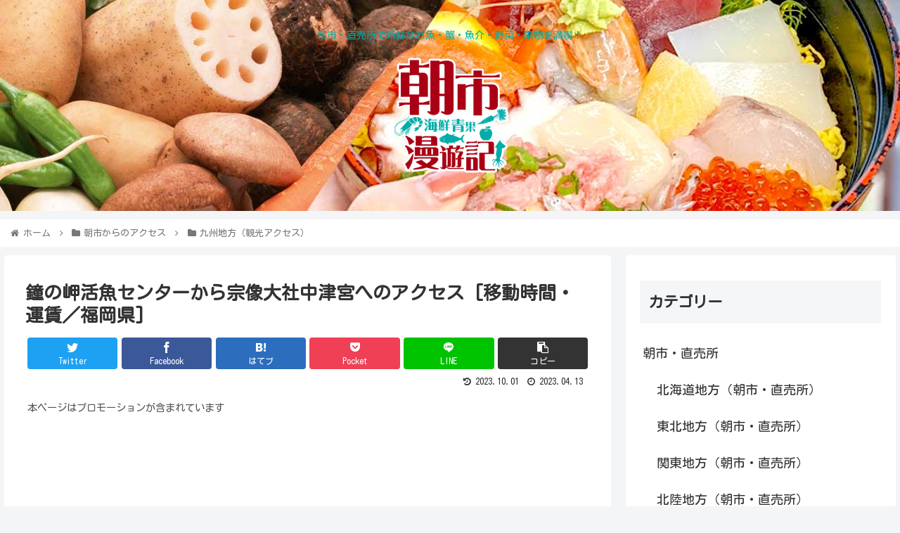

--- FILE ---
content_type: text/html; charset=UTF-8
request_url: https://asaichi.life-hack-sp.com/archives/11613
body_size: 33134
content:
<!doctype html>
<html lang="ja">

<head>
<meta charset="utf-8">
<meta http-equiv="X-UA-Compatible" content="IE=edge">
<meta name="viewport" content="width=device-width, initial-scale=1.0, viewport-fit=cover"/>
<meta name="referrer" content="no-referrer-when-downgrade"/>

  
  
<!-- Global site tag (gtag.js) - Google Analytics -->
<script async src="https://www.googletagmanager.com/gtag/js?id=G-PRJV8RQLY6"></script>
<script>
  window.dataLayer = window.dataLayer || [];
  function gtag(){dataLayer.push(arguments);}
  gtag('js', new Date());

  gtag('config', 'G-PRJV8RQLY6');
</script>

  

  <!-- Google Search Console -->
<meta name="google-site-verification" content="5xNcCjoFV1PSKIRSEE9ISRQhdbw0g6cgsTOrtHjxNWo" />
<!-- /Google Search Console -->
<!-- preconnect dns-prefetch -->
<link rel="preconnect dns-prefetch" href="//www.googletagmanager.com">
<link rel="preconnect dns-prefetch" href="//www.google-analytics.com">
<link rel="preconnect dns-prefetch" href="//ajax.googleapis.com">
<link rel="preconnect dns-prefetch" href="//cdnjs.cloudflare.com">
<link rel="preconnect dns-prefetch" href="//pagead2.googlesyndication.com">
<link rel="preconnect dns-prefetch" href="//googleads.g.doubleclick.net">
<link rel="preconnect dns-prefetch" href="//tpc.googlesyndication.com">
<link rel="preconnect dns-prefetch" href="//ad.doubleclick.net">
<link rel="preconnect dns-prefetch" href="//www.gstatic.com">
<link rel="preconnect dns-prefetch" href="//cse.google.com">
<link rel="preconnect dns-prefetch" href="//fonts.gstatic.com">
<link rel="preconnect dns-prefetch" href="//fonts.googleapis.com">
<link rel="preconnect dns-prefetch" href="//cms.quantserve.com">
<link rel="preconnect dns-prefetch" href="//secure.gravatar.com">
<link rel="preconnect dns-prefetch" href="//cdn.syndication.twimg.com">
<link rel="preconnect dns-prefetch" href="//cdn.jsdelivr.net">
<link rel="preconnect dns-prefetch" href="//images-fe.ssl-images-amazon.com">
<link rel="preconnect dns-prefetch" href="//completion.amazon.com">
<link rel="preconnect dns-prefetch" href="//m.media-amazon.com">
<link rel="preconnect dns-prefetch" href="//i.moshimo.com">
<link rel="preconnect dns-prefetch" href="//aml.valuecommerce.com">
<link rel="preconnect dns-prefetch" href="//dalc.valuecommerce.com">
<link rel="preconnect dns-prefetch" href="//dalb.valuecommerce.com">

<!-- Preload -->
<link rel="preload" as="font" type="font/woff" href="https://asaichi.life-hack-sp.com/wp-content/themes/cocoon-master/webfonts/icomoon/fonts/icomoon.woff" crossorigin>
<link rel="preload" as="font" type="font/woff2" href="https://asaichi.life-hack-sp.com/wp-content/themes/cocoon-master/webfonts/fontawesome/fonts/fontawesome-webfont.woff2?v=4.7.0" crossorigin>

<title>鐘の岬活魚センターから宗像大社中津宮へのアクセス [移動時間・運賃／福岡県]  |  朝市海鮮青果漫遊記</title>
<meta name='robots' content='max-image-preview:large' />

<!-- OGP -->
<meta property="og:type" content="article">
<meta property="og:description" content="鐘の岬活魚センターから宗像大社中津宮へ向かうアクセスについて、移動時間・運賃などの情報と地図をまとめてご紹介しています。また、近くの立ち寄りたい観光スポットもご紹介しています。">
<meta property="og:title" content="鐘の岬活魚センターから宗像大社中津宮へのアクセス [移動時間・運賃／福岡県]">
<meta property="og:url" content="https://asaichi.life-hack-sp.com/archives/11613">
<meta property="og:image" content="https://asaichi.life-hack-sp.com/wp-content/uploads/2022/11/75efd6ccb1199dcbb01adf75d1d85083.jpg">
<meta property="og:site_name" content="朝市海鮮青果漫遊記">
<meta property="og:locale" content="ja_JP">
<meta property="article:published_time" content="2023-04-13T12:05:55+09:00" />
<meta property="article:modified_time" content="2023-10-01T13:10:05+09:00" />
<meta property="article:section" content="九州地方（観光アクセス）">
<!-- /OGP -->

<!-- Twitter Card -->
<meta name="twitter:card" content="summary_large_image">
<meta property="twitter:description" content="鐘の岬活魚センターから宗像大社中津宮へ向かうアクセスについて、移動時間・運賃などの情報と地図をまとめてご紹介しています。また、近くの立ち寄りたい観光スポットもご紹介しています。">
<meta property="twitter:title" content="鐘の岬活魚センターから宗像大社中津宮へのアクセス [移動時間・運賃／福岡県]">
<meta property="twitter:url" content="https://asaichi.life-hack-sp.com/archives/11613">
<meta name="twitter:image" content="https://asaichi.life-hack-sp.com/wp-content/uploads/2022/11/75efd6ccb1199dcbb01adf75d1d85083.jpg">
<meta name="twitter:domain" content="asaichi.life-hack-sp.com">
<!-- /Twitter Card -->
<link rel='dns-prefetch' href='//webfonts.xserver.jp' />
<link rel='dns-prefetch' href='//ajax.googleapis.com' />
<link rel='dns-prefetch' href='//cdnjs.cloudflare.com' />
<link rel='dns-prefetch' href='//fonts.googleapis.com' />
<link rel="alternate" type="application/rss+xml" title="朝市海鮮青果漫遊記 &raquo; フィード" href="https://asaichi.life-hack-sp.com/feed" />
<link rel="alternate" type="application/rss+xml" title="朝市海鮮青果漫遊記 &raquo; コメントフィード" href="https://asaichi.life-hack-sp.com/comments/feed" />
<style id='wp-img-auto-sizes-contain-inline-css'>
img:is([sizes=auto i],[sizes^="auto," i]){contain-intrinsic-size:3000px 1500px}
/*# sourceURL=wp-img-auto-sizes-contain-inline-css */
</style>
<link rel='stylesheet' id='cocoon-style-css' href='https://asaichi.life-hack-sp.com/wp-content/themes/cocoon-master/style.css?ver=6.9&#038;fver=20220726104612' media='all' />
<link rel='stylesheet' id='cocoon-keyframes-css' href='https://asaichi.life-hack-sp.com/wp-content/themes/cocoon-master/keyframes.css?ver=6.9&#038;fver=20220726104612' media='all' />
<link rel='stylesheet' id='font-awesome-style-css' href='https://asaichi.life-hack-sp.com/wp-content/themes/cocoon-master/webfonts/fontawesome/css/font-awesome.min.css?ver=6.9&#038;fver=20220726104612' media='all' />
<link rel='stylesheet' id='icomoon-style-css' href='https://asaichi.life-hack-sp.com/wp-content/themes/cocoon-master/webfonts/icomoon/style.css?ver=6.9&#038;fver=20220726104612' media='all' />
<link rel='stylesheet' id='baguettebox-style-css' href='https://asaichi.life-hack-sp.com/wp-content/themes/cocoon-master/plugins/baguettebox/dist/baguetteBox.min.css?ver=6.9&#038;fver=20220726104612' media='all' />
<link rel='stylesheet' id='cocoon-skin-style-css' href='https://asaichi.life-hack-sp.com/wp-content/themes/cocoon-child-master/skins/skin-template/style.css?ver=6.9&#038;fver=20220726104632' media='all' />
<style id='cocoon-skin-style-inline-css'>
.header .header-in{min-height:300px}.header{background-image:url(http://asaichi.life-hack-sp.com/wp-content/uploads/2022/07/eb875bf071d73b7f41ef73b5d5657113.jpg)}.header,.header .site-name-text,#navi .navi-in a,#navi .navi-in a:hover{color:#00ada9}.main{width:860px}.sidebar{width:376px}@media screen and (max-width:1280px){.wrap{width:auto}.main,.sidebar,.sidebar-left .main,.sidebar-left .sidebar{margin:0 .5%}.main{width:67.4%}.sidebar{padding:1.5%;width:30%}.entry-card-thumb{width:38%}.entry-card-content{margin-left:40%}}body::after{content:url(https://asaichi.life-hack-sp.com/wp-content/themes/cocoon-master/lib/analytics/access.php?post_id=11613&post_type=post)!important;visibility:hidden;position:absolute;bottom:0;right:0;width:1px;height:1px;overflow:hidden;display:inline!important}.logo-header img{height:165px;width:auto}.logo-header img{width:165px;height:auto}@media screen and (max-width:834px){.header div.header-in{min-height:300px}}.toc-checkbox{display:none}.toc-content{visibility:hidden;height:0;opacity:.2;transition:all .5s ease-out}.toc-checkbox:checked~.toc-content{visibility:visible;padding-top:.6em;height:100%;opacity:1}.toc-title::after{content:'[開く]';margin-left:.5em;cursor:pointer;font-size:.8em}.toc-title:hover::after{text-decoration:underline}.toc-checkbox:checked+.toc-title::after{content:'[閉じる]'}#respond{display:none}.entry-content>*,.demo .entry-content p{line-height:1.8}.entry-content>*,.article p,.demo .entry-content p,.article dl,.article ul,.article ol,.article blockquote,.article pre,.article table,.article .toc,.body .article,.body .column-wrap,.body .new-entry-cards,.body .popular-entry-cards,.body .navi-entry-cards,.body .box-menus,.body .ranking-item,.body .rss-entry-cards,.body .widget,.body .author-box,.body .blogcard-wrap,.body .login-user-only,.body .information-box,.body .question-box,.body .alert-box,.body .information,.body .question,.body .alert,.body .memo-box,.body .comment-box,.body .common-icon-box,.body .blank-box,.body .button-block,.body .micro-bottom,.body .caption-box,.body .tab-caption-box,.body .label-box,.body .toggle-wrap,.body .wp-block-image,.body .booklink-box,.body .kaerebalink-box,.body .tomarebalink-box,.body .product-item-box,.body .speech-wrap,.body .wp-block-categories,.body .wp-block-archives,.body .wp-block-archives-dropdown,.body .wp-block-calendar,.body .ad-area,.body .wp-block-gallery,.body .wp-block-audio,.body .wp-block-cover,.body .wp-block-file,.body .wp-block-media-text,.body .wp-block-video,.body .wp-block-buttons,.body .wp-block-columns,.body .wp-block-separator,.body .components-placeholder,.body .wp-block-search,.body .wp-block-social-links,.body .timeline-box,.body .blogcard-type,.body .btn-wrap,.body .btn-wrap a,.body .block-box,.body .wp-block-embed,.body .wp-block-group,.body .wp-block-table,.body .scrollable-table,.body .wp-block-separator,.body .wp-block,.body .video-container,.comment-area,.related-entries,.pager-post-navi,.comment-respond,.is-root-container>*,[data-type="core/freeform"]{margin-bottom:1.8em}.article h2,.article h3,.article h4,.article h5,.article h6{margin-bottom:1.62em}@media screen and (max-width:480px){.body,.menu-content{font-size:16px}}@media screen and (max-width:781px){.wp-block-column{margin-bottom:1.8em}}@media screen and (max-width:599px){.column-wrap>div{margin-bottom:1.8em}}.article h2,.article h3,.article h4,.article h5,.article h6{margin-top:2.4em}.article .micro-top{margin-bottom:.36em}.article .micro-bottom{margin-top:-1.62em}.article .micro-balloon{margin-bottom:.9em}.article .micro-bottom.micro-balloon{margin-top:-1.26em}.blank-box.bb-key-color{border-color:#19448e}.iic-key-color li::before{color:#19448e}.blank-box.bb-tab.bb-key-color::before{background-color:#19448e}.tb-key-color .toggle-button{border:1px solid #19448e;background:#19448e;color:#fff}.tb-key-color .toggle-button::before{color:#ccc}.tb-key-color .toggle-checkbox:checked~.toggle-content{border-color:#19448e}.cb-key-color.caption-box{border-color:#19448e}.cb-key-color .caption-box-label{background-color:#19448e;color:#fff}.tcb-key-color .tab-caption-box-label{background-color:#19448e;color:#fff}.tcb-key-color .tab-caption-box-content{border-color:#19448e}.lb-key-color .label-box-content{border-color:#19448e}.mc-key-color{background-color:#19448e;color:#fff;border:0}.mc-key-color.micro-bottom::after{border-bottom-color:#19448e;border-top-color:transparent}.mc-key-color::before{border-top-color:transparent;border-bottom-color:transparent}.mc-key-color::after{border-top-color:#19448e}.btn-key-color,.btn-wrap.btn-wrap-key-color>a{background-color:#19448e}.has-text-color.has-key-color-color{color:#19448e}.has-background.has-key-color-background-color{background-color:#19448e}.body.article,body#tinymce.wp-editor{background-color:#fff}.body.article,.editor-post-title__block .editor-post-title__input,body#tinymce.wp-editor{color:#333}html .body .has-key-color-background-color{background-color:#19448e}html .body .has-key-color-color{color:#19448e}html .body .has-key-color-color .toggle-button::before{color:#19448e}html .body .has-key-color-border-color{border-color:#19448e}html .body .btn-wrap.has-key-color-background-color>a{background-color:#19448e}html .body .btn-wrap.has-key-color-color>a{color:#19448e}html .body .btn-wrap.has-key-color-border-color>a{border-color:#19448e}html .body .bb-tab.has-key-color-border-color .bb-label{background-color:#19448e}html .body .toggle-wrap.has-key-color-color .toggle-button,html .body .toggle-wrap.has-key-color-color .toggle-button:before{color:#19448e}html .body .toggle-wrap.has-key-color-border-color .toggle-button{background-color:#19448e}html .body .toggle-wrap.has-key-color-border-color .toggle-button,.toggle-wrap.has-key-color-border-color .toggle-content{border-color:#19448e}html .body .iconlist-box.has-key-color-icon-color li::before{color:#19448e}html .body .micro-balloon.has-key-color-color{color:#19448e}html .body .micro-balloon.has-key-color-background-color{background-color:#19448e;border-color:transparent}html .body .micro-balloon.has-key-color-background-color.micro-bottom::after{border-bottom-color:#19448e;border-top-color:transparent}html .body .micro-balloon.has-key-color-background-color::before{border-top-color:transparent;border-bottom-color:transparent}html .body .micro-balloon.has-key-color-background-color::after{border-top-color:#19448e}html .body .micro-balloon.has-border-color.has-key-color-border-color{border-color:#19448e}html .body .micro-balloon.micro-top.has-key-color-border-color::before{border-top-color:#19448e}html .body .micro-balloon.micro-bottom.has-key-color-border-color::before{border-bottom-color:#19448e}html .body .caption-box.has-key-color-border-color .box-label{background-color:#19448e}html .body .tab-caption-box.has-key-color-border-color .box-label{background-color:#19448e}html .body .tab-caption-box.has-key-color-border-color .box-content{border-color:#19448e}html .body .tab-caption-box.has-key-color-background-color .box-content{background-color:#19448e}html .body .label-box.has-key-color-border-color .box-content{border-color:#19448e}html .body .label-box.has-key-color-background-color .box-content{background-color:#19448e}html .body .speech-balloon.has-key-color-background-color{background-color:#19448e}html .body .speech-balloon.has-text-color.has-key-color-color{color:#19448e}html .body .speech-balloon.has-key-color-border-color{border-color:#19448e}html .body .sbp-l .speech-balloon.has-key-color-border-color::before{border-right-color:#19448e}html .body .sbp-r .speech-balloon.has-key-color-border-color::before{border-left-color:#19448e}html .body .sbp-l .speech-balloon.has-key-color-background-color::after{border-right-color:#19448e}html .body .sbp-r .speech-balloon.has-key-color-background-color::after{border-left-color:#19448e}html .body .sbs-line.sbp-r .speech-balloon.has-key-color-background-color{background-color:#19448e}html .body .sbs-line.sbp-r .speech-balloon.has-key-color-border-color{border-color:#19448e}html .body .speech-wraphtml .body .sbs-think .speech-balloon.has-key-color-border-color::before,html .body .speech-wrap.sbs-think .speech-balloon.has-key-color-border-color::after{border-color:#19448e}html .body .sbs-think .speech-balloon.has-key-color-background-color::before,html .body .sbs-think .speech-balloon.has-key-color-background-color::after{background-color:#19448e}html .body .sbs-think .speech-balloon.has-key-color-border-color::before{border-color:#19448e}html .body .timeline-box.has-key-color-point-color .timeline-item::before{background-color:#19448e}html .body .has-key-color-question-color .faq-question-label{color:#19448e}html .body .has-key-color-answer-color .faq-answer-label{color:#19448e}html .body .is-style-square.has-key-color-question-color .faq-question-label{color:#fff;background-color:#19448e}html .body .is-style-square.has-key-color-answer-color .faq-answer-label{color:#fff;background-color:#19448e}html .body .has-red-background-color{background-color:#e60033}html .body .has-red-color{color:#e60033}html .body .has-red-color .toggle-button::before{color:#e60033}html .body .has-red-border-color{border-color:#e60033}html .body .btn-wrap.has-red-background-color>a{background-color:#e60033}html .body .btn-wrap.has-red-color>a{color:#e60033}html .body .btn-wrap.has-red-border-color>a{border-color:#e60033}html .body .bb-tab.has-red-border-color .bb-label{background-color:#e60033}html .body .toggle-wrap.has-red-color .toggle-button,html .body .toggle-wrap.has-red-color .toggle-button:before{color:#e60033}html .body .toggle-wrap.has-red-border-color .toggle-button{background-color:#e60033}html .body .toggle-wrap.has-red-border-color .toggle-button,.toggle-wrap.has-red-border-color .toggle-content{border-color:#e60033}html .body .iconlist-box.has-red-icon-color li::before{color:#e60033}html .body .micro-balloon.has-red-color{color:#e60033}html .body .micro-balloon.has-red-background-color{background-color:#e60033;border-color:transparent}html .body .micro-balloon.has-red-background-color.micro-bottom::after{border-bottom-color:#e60033;border-top-color:transparent}html .body .micro-balloon.has-red-background-color::before{border-top-color:transparent;border-bottom-color:transparent}html .body .micro-balloon.has-red-background-color::after{border-top-color:#e60033}html .body .micro-balloon.has-border-color.has-red-border-color{border-color:#e60033}html .body .micro-balloon.micro-top.has-red-border-color::before{border-top-color:#e60033}html .body .micro-balloon.micro-bottom.has-red-border-color::before{border-bottom-color:#e60033}html .body .caption-box.has-red-border-color .box-label{background-color:#e60033}html .body .tab-caption-box.has-red-border-color .box-label{background-color:#e60033}html .body .tab-caption-box.has-red-border-color .box-content{border-color:#e60033}html .body .tab-caption-box.has-red-background-color .box-content{background-color:#e60033}html .body .label-box.has-red-border-color .box-content{border-color:#e60033}html .body .label-box.has-red-background-color .box-content{background-color:#e60033}html .body .speech-balloon.has-red-background-color{background-color:#e60033}html .body .speech-balloon.has-text-color.has-red-color{color:#e60033}html .body .speech-balloon.has-red-border-color{border-color:#e60033}html .body .sbp-l .speech-balloon.has-red-border-color::before{border-right-color:#e60033}html .body .sbp-r .speech-balloon.has-red-border-color::before{border-left-color:#e60033}html .body .sbp-l .speech-balloon.has-red-background-color::after{border-right-color:#e60033}html .body .sbp-r .speech-balloon.has-red-background-color::after{border-left-color:#e60033}html .body .sbs-line.sbp-r .speech-balloon.has-red-background-color{background-color:#e60033}html .body .sbs-line.sbp-r .speech-balloon.has-red-border-color{border-color:#e60033}html .body .speech-wraphtml .body .sbs-think .speech-balloon.has-red-border-color::before,html .body .speech-wrap.sbs-think .speech-balloon.has-red-border-color::after{border-color:#e60033}html .body .sbs-think .speech-balloon.has-red-background-color::before,html .body .sbs-think .speech-balloon.has-red-background-color::after{background-color:#e60033}html .body .sbs-think .speech-balloon.has-red-border-color::before{border-color:#e60033}html .body .timeline-box.has-red-point-color .timeline-item::before{background-color:#e60033}html .body .has-red-question-color .faq-question-label{color:#e60033}html .body .has-red-answer-color .faq-answer-label{color:#e60033}html .body .is-style-square.has-red-question-color .faq-question-label{color:#fff;background-color:#e60033}html .body .is-style-square.has-red-answer-color .faq-answer-label{color:#fff;background-color:#e60033}html .body .has-pink-background-color{background-color:#e95295}html .body .has-pink-color{color:#e95295}html .body .has-pink-color .toggle-button::before{color:#e95295}html .body .has-pink-border-color{border-color:#e95295}html .body .btn-wrap.has-pink-background-color>a{background-color:#e95295}html .body .btn-wrap.has-pink-color>a{color:#e95295}html .body .btn-wrap.has-pink-border-color>a{border-color:#e95295}html .body .bb-tab.has-pink-border-color .bb-label{background-color:#e95295}html .body .toggle-wrap.has-pink-color .toggle-button,html .body .toggle-wrap.has-pink-color .toggle-button:before{color:#e95295}html .body .toggle-wrap.has-pink-border-color .toggle-button{background-color:#e95295}html .body .toggle-wrap.has-pink-border-color .toggle-button,.toggle-wrap.has-pink-border-color .toggle-content{border-color:#e95295}html .body .iconlist-box.has-pink-icon-color li::before{color:#e95295}html .body .micro-balloon.has-pink-color{color:#e95295}html .body .micro-balloon.has-pink-background-color{background-color:#e95295;border-color:transparent}html .body .micro-balloon.has-pink-background-color.micro-bottom::after{border-bottom-color:#e95295;border-top-color:transparent}html .body .micro-balloon.has-pink-background-color::before{border-top-color:transparent;border-bottom-color:transparent}html .body .micro-balloon.has-pink-background-color::after{border-top-color:#e95295}html .body .micro-balloon.has-border-color.has-pink-border-color{border-color:#e95295}html .body .micro-balloon.micro-top.has-pink-border-color::before{border-top-color:#e95295}html .body .micro-balloon.micro-bottom.has-pink-border-color::before{border-bottom-color:#e95295}html .body .caption-box.has-pink-border-color .box-label{background-color:#e95295}html .body .tab-caption-box.has-pink-border-color .box-label{background-color:#e95295}html .body .tab-caption-box.has-pink-border-color .box-content{border-color:#e95295}html .body .tab-caption-box.has-pink-background-color .box-content{background-color:#e95295}html .body .label-box.has-pink-border-color .box-content{border-color:#e95295}html .body .label-box.has-pink-background-color .box-content{background-color:#e95295}html .body .speech-balloon.has-pink-background-color{background-color:#e95295}html .body .speech-balloon.has-text-color.has-pink-color{color:#e95295}html .body .speech-balloon.has-pink-border-color{border-color:#e95295}html .body .sbp-l .speech-balloon.has-pink-border-color::before{border-right-color:#e95295}html .body .sbp-r .speech-balloon.has-pink-border-color::before{border-left-color:#e95295}html .body .sbp-l .speech-balloon.has-pink-background-color::after{border-right-color:#e95295}html .body .sbp-r .speech-balloon.has-pink-background-color::after{border-left-color:#e95295}html .body .sbs-line.sbp-r .speech-balloon.has-pink-background-color{background-color:#e95295}html .body .sbs-line.sbp-r .speech-balloon.has-pink-border-color{border-color:#e95295}html .body .speech-wraphtml .body .sbs-think .speech-balloon.has-pink-border-color::before,html .body .speech-wrap.sbs-think .speech-balloon.has-pink-border-color::after{border-color:#e95295}html .body .sbs-think .speech-balloon.has-pink-background-color::before,html .body .sbs-think .speech-balloon.has-pink-background-color::after{background-color:#e95295}html .body .sbs-think .speech-balloon.has-pink-border-color::before{border-color:#e95295}html .body .timeline-box.has-pink-point-color .timeline-item::before{background-color:#e95295}html .body .has-pink-question-color .faq-question-label{color:#e95295}html .body .has-pink-answer-color .faq-answer-label{color:#e95295}html .body .is-style-square.has-pink-question-color .faq-question-label{color:#fff;background-color:#e95295}html .body .is-style-square.has-pink-answer-color .faq-answer-label{color:#fff;background-color:#e95295}html .body .has-purple-background-color{background-color:#884898}html .body .has-purple-color{color:#884898}html .body .has-purple-color .toggle-button::before{color:#884898}html .body .has-purple-border-color{border-color:#884898}html .body .btn-wrap.has-purple-background-color>a{background-color:#884898}html .body .btn-wrap.has-purple-color>a{color:#884898}html .body .btn-wrap.has-purple-border-color>a{border-color:#884898}html .body .bb-tab.has-purple-border-color .bb-label{background-color:#884898}html .body .toggle-wrap.has-purple-color .toggle-button,html .body .toggle-wrap.has-purple-color .toggle-button:before{color:#884898}html .body .toggle-wrap.has-purple-border-color .toggle-button{background-color:#884898}html .body .toggle-wrap.has-purple-border-color .toggle-button,.toggle-wrap.has-purple-border-color .toggle-content{border-color:#884898}html .body .iconlist-box.has-purple-icon-color li::before{color:#884898}html .body .micro-balloon.has-purple-color{color:#884898}html .body .micro-balloon.has-purple-background-color{background-color:#884898;border-color:transparent}html .body .micro-balloon.has-purple-background-color.micro-bottom::after{border-bottom-color:#884898;border-top-color:transparent}html .body .micro-balloon.has-purple-background-color::before{border-top-color:transparent;border-bottom-color:transparent}html .body .micro-balloon.has-purple-background-color::after{border-top-color:#884898}html .body .micro-balloon.has-border-color.has-purple-border-color{border-color:#884898}html .body .micro-balloon.micro-top.has-purple-border-color::before{border-top-color:#884898}html .body .micro-balloon.micro-bottom.has-purple-border-color::before{border-bottom-color:#884898}html .body .caption-box.has-purple-border-color .box-label{background-color:#884898}html .body .tab-caption-box.has-purple-border-color .box-label{background-color:#884898}html .body .tab-caption-box.has-purple-border-color .box-content{border-color:#884898}html .body .tab-caption-box.has-purple-background-color .box-content{background-color:#884898}html .body .label-box.has-purple-border-color .box-content{border-color:#884898}html .body .label-box.has-purple-background-color .box-content{background-color:#884898}html .body .speech-balloon.has-purple-background-color{background-color:#884898}html .body .speech-balloon.has-text-color.has-purple-color{color:#884898}html .body .speech-balloon.has-purple-border-color{border-color:#884898}html .body .sbp-l .speech-balloon.has-purple-border-color::before{border-right-color:#884898}html .body .sbp-r .speech-balloon.has-purple-border-color::before{border-left-color:#884898}html .body .sbp-l .speech-balloon.has-purple-background-color::after{border-right-color:#884898}html .body .sbp-r .speech-balloon.has-purple-background-color::after{border-left-color:#884898}html .body .sbs-line.sbp-r .speech-balloon.has-purple-background-color{background-color:#884898}html .body .sbs-line.sbp-r .speech-balloon.has-purple-border-color{border-color:#884898}html .body .speech-wraphtml .body .sbs-think .speech-balloon.has-purple-border-color::before,html .body .speech-wrap.sbs-think .speech-balloon.has-purple-border-color::after{border-color:#884898}html .body .sbs-think .speech-balloon.has-purple-background-color::before,html .body .sbs-think .speech-balloon.has-purple-background-color::after{background-color:#884898}html .body .sbs-think .speech-balloon.has-purple-border-color::before{border-color:#884898}html .body .timeline-box.has-purple-point-color .timeline-item::before{background-color:#884898}html .body .has-purple-question-color .faq-question-label{color:#884898}html .body .has-purple-answer-color .faq-answer-label{color:#884898}html .body .is-style-square.has-purple-question-color .faq-question-label{color:#fff;background-color:#884898}html .body .is-style-square.has-purple-answer-color .faq-answer-label{color:#fff;background-color:#884898}html .body .has-deep-background-color{background-color:#55295b}html .body .has-deep-color{color:#55295b}html .body .has-deep-color .toggle-button::before{color:#55295b}html .body .has-deep-border-color{border-color:#55295b}html .body .btn-wrap.has-deep-background-color>a{background-color:#55295b}html .body .btn-wrap.has-deep-color>a{color:#55295b}html .body .btn-wrap.has-deep-border-color>a{border-color:#55295b}html .body .bb-tab.has-deep-border-color .bb-label{background-color:#55295b}html .body .toggle-wrap.has-deep-color .toggle-button,html .body .toggle-wrap.has-deep-color .toggle-button:before{color:#55295b}html .body .toggle-wrap.has-deep-border-color .toggle-button{background-color:#55295b}html .body .toggle-wrap.has-deep-border-color .toggle-button,.toggle-wrap.has-deep-border-color .toggle-content{border-color:#55295b}html .body .iconlist-box.has-deep-icon-color li::before{color:#55295b}html .body .micro-balloon.has-deep-color{color:#55295b}html .body .micro-balloon.has-deep-background-color{background-color:#55295b;border-color:transparent}html .body .micro-balloon.has-deep-background-color.micro-bottom::after{border-bottom-color:#55295b;border-top-color:transparent}html .body .micro-balloon.has-deep-background-color::before{border-top-color:transparent;border-bottom-color:transparent}html .body .micro-balloon.has-deep-background-color::after{border-top-color:#55295b}html .body .micro-balloon.has-border-color.has-deep-border-color{border-color:#55295b}html .body .micro-balloon.micro-top.has-deep-border-color::before{border-top-color:#55295b}html .body .micro-balloon.micro-bottom.has-deep-border-color::before{border-bottom-color:#55295b}html .body .caption-box.has-deep-border-color .box-label{background-color:#55295b}html .body .tab-caption-box.has-deep-border-color .box-label{background-color:#55295b}html .body .tab-caption-box.has-deep-border-color .box-content{border-color:#55295b}html .body .tab-caption-box.has-deep-background-color .box-content{background-color:#55295b}html .body .label-box.has-deep-border-color .box-content{border-color:#55295b}html .body .label-box.has-deep-background-color .box-content{background-color:#55295b}html .body .speech-balloon.has-deep-background-color{background-color:#55295b}html .body .speech-balloon.has-text-color.has-deep-color{color:#55295b}html .body .speech-balloon.has-deep-border-color{border-color:#55295b}html .body .sbp-l .speech-balloon.has-deep-border-color::before{border-right-color:#55295b}html .body .sbp-r .speech-balloon.has-deep-border-color::before{border-left-color:#55295b}html .body .sbp-l .speech-balloon.has-deep-background-color::after{border-right-color:#55295b}html .body .sbp-r .speech-balloon.has-deep-background-color::after{border-left-color:#55295b}html .body .sbs-line.sbp-r .speech-balloon.has-deep-background-color{background-color:#55295b}html .body .sbs-line.sbp-r .speech-balloon.has-deep-border-color{border-color:#55295b}html .body .speech-wraphtml .body .sbs-think .speech-balloon.has-deep-border-color::before,html .body .speech-wrap.sbs-think .speech-balloon.has-deep-border-color::after{border-color:#55295b}html .body .sbs-think .speech-balloon.has-deep-background-color::before,html .body .sbs-think .speech-balloon.has-deep-background-color::after{background-color:#55295b}html .body .sbs-think .speech-balloon.has-deep-border-color::before{border-color:#55295b}html .body .timeline-box.has-deep-point-color .timeline-item::before{background-color:#55295b}html .body .has-deep-question-color .faq-question-label{color:#55295b}html .body .has-deep-answer-color .faq-answer-label{color:#55295b}html .body .is-style-square.has-deep-question-color .faq-question-label{color:#fff;background-color:#55295b}html .body .is-style-square.has-deep-answer-color .faq-answer-label{color:#fff;background-color:#55295b}html .body .has-indigo-background-color{background-color:#1e50a2}html .body .has-indigo-color{color:#1e50a2}html .body .has-indigo-color .toggle-button::before{color:#1e50a2}html .body .has-indigo-border-color{border-color:#1e50a2}html .body .btn-wrap.has-indigo-background-color>a{background-color:#1e50a2}html .body .btn-wrap.has-indigo-color>a{color:#1e50a2}html .body .btn-wrap.has-indigo-border-color>a{border-color:#1e50a2}html .body .bb-tab.has-indigo-border-color .bb-label{background-color:#1e50a2}html .body .toggle-wrap.has-indigo-color .toggle-button,html .body .toggle-wrap.has-indigo-color .toggle-button:before{color:#1e50a2}html .body .toggle-wrap.has-indigo-border-color .toggle-button{background-color:#1e50a2}html .body .toggle-wrap.has-indigo-border-color .toggle-button,.toggle-wrap.has-indigo-border-color .toggle-content{border-color:#1e50a2}html .body .iconlist-box.has-indigo-icon-color li::before{color:#1e50a2}html .body .micro-balloon.has-indigo-color{color:#1e50a2}html .body .micro-balloon.has-indigo-background-color{background-color:#1e50a2;border-color:transparent}html .body .micro-balloon.has-indigo-background-color.micro-bottom::after{border-bottom-color:#1e50a2;border-top-color:transparent}html .body .micro-balloon.has-indigo-background-color::before{border-top-color:transparent;border-bottom-color:transparent}html .body .micro-balloon.has-indigo-background-color::after{border-top-color:#1e50a2}html .body .micro-balloon.has-border-color.has-indigo-border-color{border-color:#1e50a2}html .body .micro-balloon.micro-top.has-indigo-border-color::before{border-top-color:#1e50a2}html .body .micro-balloon.micro-bottom.has-indigo-border-color::before{border-bottom-color:#1e50a2}html .body .caption-box.has-indigo-border-color .box-label{background-color:#1e50a2}html .body .tab-caption-box.has-indigo-border-color .box-label{background-color:#1e50a2}html .body .tab-caption-box.has-indigo-border-color .box-content{border-color:#1e50a2}html .body .tab-caption-box.has-indigo-background-color .box-content{background-color:#1e50a2}html .body .label-box.has-indigo-border-color .box-content{border-color:#1e50a2}html .body .label-box.has-indigo-background-color .box-content{background-color:#1e50a2}html .body .speech-balloon.has-indigo-background-color{background-color:#1e50a2}html .body .speech-balloon.has-text-color.has-indigo-color{color:#1e50a2}html .body .speech-balloon.has-indigo-border-color{border-color:#1e50a2}html .body .sbp-l .speech-balloon.has-indigo-border-color::before{border-right-color:#1e50a2}html .body .sbp-r .speech-balloon.has-indigo-border-color::before{border-left-color:#1e50a2}html .body .sbp-l .speech-balloon.has-indigo-background-color::after{border-right-color:#1e50a2}html .body .sbp-r .speech-balloon.has-indigo-background-color::after{border-left-color:#1e50a2}html .body .sbs-line.sbp-r .speech-balloon.has-indigo-background-color{background-color:#1e50a2}html .body .sbs-line.sbp-r .speech-balloon.has-indigo-border-color{border-color:#1e50a2}html .body .speech-wraphtml .body .sbs-think .speech-balloon.has-indigo-border-color::before,html .body .speech-wrap.sbs-think .speech-balloon.has-indigo-border-color::after{border-color:#1e50a2}html .body .sbs-think .speech-balloon.has-indigo-background-color::before,html .body .sbs-think .speech-balloon.has-indigo-background-color::after{background-color:#1e50a2}html .body .sbs-think .speech-balloon.has-indigo-border-color::before{border-color:#1e50a2}html .body .timeline-box.has-indigo-point-color .timeline-item::before{background-color:#1e50a2}html .body .has-indigo-question-color .faq-question-label{color:#1e50a2}html .body .has-indigo-answer-color .faq-answer-label{color:#1e50a2}html .body .is-style-square.has-indigo-question-color .faq-question-label{color:#fff;background-color:#1e50a2}html .body .is-style-square.has-indigo-answer-color .faq-answer-label{color:#fff;background-color:#1e50a2}html .body .has-blue-background-color{background-color:#0095d9}html .body .has-blue-color{color:#0095d9}html .body .has-blue-color .toggle-button::before{color:#0095d9}html .body .has-blue-border-color{border-color:#0095d9}html .body .btn-wrap.has-blue-background-color>a{background-color:#0095d9}html .body .btn-wrap.has-blue-color>a{color:#0095d9}html .body .btn-wrap.has-blue-border-color>a{border-color:#0095d9}html .body .bb-tab.has-blue-border-color .bb-label{background-color:#0095d9}html .body .toggle-wrap.has-blue-color .toggle-button,html .body .toggle-wrap.has-blue-color .toggle-button:before{color:#0095d9}html .body .toggle-wrap.has-blue-border-color .toggle-button{background-color:#0095d9}html .body .toggle-wrap.has-blue-border-color .toggle-button,.toggle-wrap.has-blue-border-color .toggle-content{border-color:#0095d9}html .body .iconlist-box.has-blue-icon-color li::before{color:#0095d9}html .body .micro-balloon.has-blue-color{color:#0095d9}html .body .micro-balloon.has-blue-background-color{background-color:#0095d9;border-color:transparent}html .body .micro-balloon.has-blue-background-color.micro-bottom::after{border-bottom-color:#0095d9;border-top-color:transparent}html .body .micro-balloon.has-blue-background-color::before{border-top-color:transparent;border-bottom-color:transparent}html .body .micro-balloon.has-blue-background-color::after{border-top-color:#0095d9}html .body .micro-balloon.has-border-color.has-blue-border-color{border-color:#0095d9}html .body .micro-balloon.micro-top.has-blue-border-color::before{border-top-color:#0095d9}html .body .micro-balloon.micro-bottom.has-blue-border-color::before{border-bottom-color:#0095d9}html .body .caption-box.has-blue-border-color .box-label{background-color:#0095d9}html .body .tab-caption-box.has-blue-border-color .box-label{background-color:#0095d9}html .body .tab-caption-box.has-blue-border-color .box-content{border-color:#0095d9}html .body .tab-caption-box.has-blue-background-color .box-content{background-color:#0095d9}html .body .label-box.has-blue-border-color .box-content{border-color:#0095d9}html .body .label-box.has-blue-background-color .box-content{background-color:#0095d9}html .body .speech-balloon.has-blue-background-color{background-color:#0095d9}html .body .speech-balloon.has-text-color.has-blue-color{color:#0095d9}html .body .speech-balloon.has-blue-border-color{border-color:#0095d9}html .body .sbp-l .speech-balloon.has-blue-border-color::before{border-right-color:#0095d9}html .body .sbp-r .speech-balloon.has-blue-border-color::before{border-left-color:#0095d9}html .body .sbp-l .speech-balloon.has-blue-background-color::after{border-right-color:#0095d9}html .body .sbp-r .speech-balloon.has-blue-background-color::after{border-left-color:#0095d9}html .body .sbs-line.sbp-r .speech-balloon.has-blue-background-color{background-color:#0095d9}html .body .sbs-line.sbp-r .speech-balloon.has-blue-border-color{border-color:#0095d9}html .body .speech-wraphtml .body .sbs-think .speech-balloon.has-blue-border-color::before,html .body .speech-wrap.sbs-think .speech-balloon.has-blue-border-color::after{border-color:#0095d9}html .body .sbs-think .speech-balloon.has-blue-background-color::before,html .body .sbs-think .speech-balloon.has-blue-background-color::after{background-color:#0095d9}html .body .sbs-think .speech-balloon.has-blue-border-color::before{border-color:#0095d9}html .body .timeline-box.has-blue-point-color .timeline-item::before{background-color:#0095d9}html .body .has-blue-question-color .faq-question-label{color:#0095d9}html .body .has-blue-answer-color .faq-answer-label{color:#0095d9}html .body .is-style-square.has-blue-question-color .faq-question-label{color:#fff;background-color:#0095d9}html .body .is-style-square.has-blue-answer-color .faq-answer-label{color:#fff;background-color:#0095d9}html .body .has-light-blue-background-color{background-color:#2ca9e1}html .body .has-light-blue-color{color:#2ca9e1}html .body .has-light-blue-color .toggle-button::before{color:#2ca9e1}html .body .has-light-blue-border-color{border-color:#2ca9e1}html .body .btn-wrap.has-light-blue-background-color>a{background-color:#2ca9e1}html .body .btn-wrap.has-light-blue-color>a{color:#2ca9e1}html .body .btn-wrap.has-light-blue-border-color>a{border-color:#2ca9e1}html .body .bb-tab.has-light-blue-border-color .bb-label{background-color:#2ca9e1}html .body .toggle-wrap.has-light-blue-color .toggle-button,html .body .toggle-wrap.has-light-blue-color .toggle-button:before{color:#2ca9e1}html .body .toggle-wrap.has-light-blue-border-color .toggle-button{background-color:#2ca9e1}html .body .toggle-wrap.has-light-blue-border-color .toggle-button,.toggle-wrap.has-light-blue-border-color .toggle-content{border-color:#2ca9e1}html .body .iconlist-box.has-light-blue-icon-color li::before{color:#2ca9e1}html .body .micro-balloon.has-light-blue-color{color:#2ca9e1}html .body .micro-balloon.has-light-blue-background-color{background-color:#2ca9e1;border-color:transparent}html .body .micro-balloon.has-light-blue-background-color.micro-bottom::after{border-bottom-color:#2ca9e1;border-top-color:transparent}html .body .micro-balloon.has-light-blue-background-color::before{border-top-color:transparent;border-bottom-color:transparent}html .body .micro-balloon.has-light-blue-background-color::after{border-top-color:#2ca9e1}html .body .micro-balloon.has-border-color.has-light-blue-border-color{border-color:#2ca9e1}html .body .micro-balloon.micro-top.has-light-blue-border-color::before{border-top-color:#2ca9e1}html .body .micro-balloon.micro-bottom.has-light-blue-border-color::before{border-bottom-color:#2ca9e1}html .body .caption-box.has-light-blue-border-color .box-label{background-color:#2ca9e1}html .body .tab-caption-box.has-light-blue-border-color .box-label{background-color:#2ca9e1}html .body .tab-caption-box.has-light-blue-border-color .box-content{border-color:#2ca9e1}html .body .tab-caption-box.has-light-blue-background-color .box-content{background-color:#2ca9e1}html .body .label-box.has-light-blue-border-color .box-content{border-color:#2ca9e1}html .body .label-box.has-light-blue-background-color .box-content{background-color:#2ca9e1}html .body .speech-balloon.has-light-blue-background-color{background-color:#2ca9e1}html .body .speech-balloon.has-text-color.has-light-blue-color{color:#2ca9e1}html .body .speech-balloon.has-light-blue-border-color{border-color:#2ca9e1}html .body .sbp-l .speech-balloon.has-light-blue-border-color::before{border-right-color:#2ca9e1}html .body .sbp-r .speech-balloon.has-light-blue-border-color::before{border-left-color:#2ca9e1}html .body .sbp-l .speech-balloon.has-light-blue-background-color::after{border-right-color:#2ca9e1}html .body .sbp-r .speech-balloon.has-light-blue-background-color::after{border-left-color:#2ca9e1}html .body .sbs-line.sbp-r .speech-balloon.has-light-blue-background-color{background-color:#2ca9e1}html .body .sbs-line.sbp-r .speech-balloon.has-light-blue-border-color{border-color:#2ca9e1}html .body .speech-wraphtml .body .sbs-think .speech-balloon.has-light-blue-border-color::before,html .body .speech-wrap.sbs-think .speech-balloon.has-light-blue-border-color::after{border-color:#2ca9e1}html .body .sbs-think .speech-balloon.has-light-blue-background-color::before,html .body .sbs-think .speech-balloon.has-light-blue-background-color::after{background-color:#2ca9e1}html .body .sbs-think .speech-balloon.has-light-blue-border-color::before{border-color:#2ca9e1}html .body .timeline-box.has-light-blue-point-color .timeline-item::before{background-color:#2ca9e1}html .body .has-light-blue-question-color .faq-question-label{color:#2ca9e1}html .body .has-light-blue-answer-color .faq-answer-label{color:#2ca9e1}html .body .is-style-square.has-light-blue-question-color .faq-question-label{color:#fff;background-color:#2ca9e1}html .body .is-style-square.has-light-blue-answer-color .faq-answer-label{color:#fff;background-color:#2ca9e1}html .body .has-cyan-background-color{background-color:#00a3af}html .body .has-cyan-color{color:#00a3af}html .body .has-cyan-color .toggle-button::before{color:#00a3af}html .body .has-cyan-border-color{border-color:#00a3af}html .body .btn-wrap.has-cyan-background-color>a{background-color:#00a3af}html .body .btn-wrap.has-cyan-color>a{color:#00a3af}html .body .btn-wrap.has-cyan-border-color>a{border-color:#00a3af}html .body .bb-tab.has-cyan-border-color .bb-label{background-color:#00a3af}html .body .toggle-wrap.has-cyan-color .toggle-button,html .body .toggle-wrap.has-cyan-color .toggle-button:before{color:#00a3af}html .body .toggle-wrap.has-cyan-border-color .toggle-button{background-color:#00a3af}html .body .toggle-wrap.has-cyan-border-color .toggle-button,.toggle-wrap.has-cyan-border-color .toggle-content{border-color:#00a3af}html .body .iconlist-box.has-cyan-icon-color li::before{color:#00a3af}html .body .micro-balloon.has-cyan-color{color:#00a3af}html .body .micro-balloon.has-cyan-background-color{background-color:#00a3af;border-color:transparent}html .body .micro-balloon.has-cyan-background-color.micro-bottom::after{border-bottom-color:#00a3af;border-top-color:transparent}html .body .micro-balloon.has-cyan-background-color::before{border-top-color:transparent;border-bottom-color:transparent}html .body .micro-balloon.has-cyan-background-color::after{border-top-color:#00a3af}html .body .micro-balloon.has-border-color.has-cyan-border-color{border-color:#00a3af}html .body .micro-balloon.micro-top.has-cyan-border-color::before{border-top-color:#00a3af}html .body .micro-balloon.micro-bottom.has-cyan-border-color::before{border-bottom-color:#00a3af}html .body .caption-box.has-cyan-border-color .box-label{background-color:#00a3af}html .body .tab-caption-box.has-cyan-border-color .box-label{background-color:#00a3af}html .body .tab-caption-box.has-cyan-border-color .box-content{border-color:#00a3af}html .body .tab-caption-box.has-cyan-background-color .box-content{background-color:#00a3af}html .body .label-box.has-cyan-border-color .box-content{border-color:#00a3af}html .body .label-box.has-cyan-background-color .box-content{background-color:#00a3af}html .body .speech-balloon.has-cyan-background-color{background-color:#00a3af}html .body .speech-balloon.has-text-color.has-cyan-color{color:#00a3af}html .body .speech-balloon.has-cyan-border-color{border-color:#00a3af}html .body .sbp-l .speech-balloon.has-cyan-border-color::before{border-right-color:#00a3af}html .body .sbp-r .speech-balloon.has-cyan-border-color::before{border-left-color:#00a3af}html .body .sbp-l .speech-balloon.has-cyan-background-color::after{border-right-color:#00a3af}html .body .sbp-r .speech-balloon.has-cyan-background-color::after{border-left-color:#00a3af}html .body .sbs-line.sbp-r .speech-balloon.has-cyan-background-color{background-color:#00a3af}html .body .sbs-line.sbp-r .speech-balloon.has-cyan-border-color{border-color:#00a3af}html .body .speech-wraphtml .body .sbs-think .speech-balloon.has-cyan-border-color::before,html .body .speech-wrap.sbs-think .speech-balloon.has-cyan-border-color::after{border-color:#00a3af}html .body .sbs-think .speech-balloon.has-cyan-background-color::before,html .body .sbs-think .speech-balloon.has-cyan-background-color::after{background-color:#00a3af}html .body .sbs-think .speech-balloon.has-cyan-border-color::before{border-color:#00a3af}html .body .timeline-box.has-cyan-point-color .timeline-item::before{background-color:#00a3af}html .body .has-cyan-question-color .faq-question-label{color:#00a3af}html .body .has-cyan-answer-color .faq-answer-label{color:#00a3af}html .body .is-style-square.has-cyan-question-color .faq-question-label{color:#fff;background-color:#00a3af}html .body .is-style-square.has-cyan-answer-color .faq-answer-label{color:#fff;background-color:#00a3af}html .body .has-teal-background-color{background-color:#007b43}html .body .has-teal-color{color:#007b43}html .body .has-teal-color .toggle-button::before{color:#007b43}html .body .has-teal-border-color{border-color:#007b43}html .body .btn-wrap.has-teal-background-color>a{background-color:#007b43}html .body .btn-wrap.has-teal-color>a{color:#007b43}html .body .btn-wrap.has-teal-border-color>a{border-color:#007b43}html .body .bb-tab.has-teal-border-color .bb-label{background-color:#007b43}html .body .toggle-wrap.has-teal-color .toggle-button,html .body .toggle-wrap.has-teal-color .toggle-button:before{color:#007b43}html .body .toggle-wrap.has-teal-border-color .toggle-button{background-color:#007b43}html .body .toggle-wrap.has-teal-border-color .toggle-button,.toggle-wrap.has-teal-border-color .toggle-content{border-color:#007b43}html .body .iconlist-box.has-teal-icon-color li::before{color:#007b43}html .body .micro-balloon.has-teal-color{color:#007b43}html .body .micro-balloon.has-teal-background-color{background-color:#007b43;border-color:transparent}html .body .micro-balloon.has-teal-background-color.micro-bottom::after{border-bottom-color:#007b43;border-top-color:transparent}html .body .micro-balloon.has-teal-background-color::before{border-top-color:transparent;border-bottom-color:transparent}html .body .micro-balloon.has-teal-background-color::after{border-top-color:#007b43}html .body .micro-balloon.has-border-color.has-teal-border-color{border-color:#007b43}html .body .micro-balloon.micro-top.has-teal-border-color::before{border-top-color:#007b43}html .body .micro-balloon.micro-bottom.has-teal-border-color::before{border-bottom-color:#007b43}html .body .caption-box.has-teal-border-color .box-label{background-color:#007b43}html .body .tab-caption-box.has-teal-border-color .box-label{background-color:#007b43}html .body .tab-caption-box.has-teal-border-color .box-content{border-color:#007b43}html .body .tab-caption-box.has-teal-background-color .box-content{background-color:#007b43}html .body .label-box.has-teal-border-color .box-content{border-color:#007b43}html .body .label-box.has-teal-background-color .box-content{background-color:#007b43}html .body .speech-balloon.has-teal-background-color{background-color:#007b43}html .body .speech-balloon.has-text-color.has-teal-color{color:#007b43}html .body .speech-balloon.has-teal-border-color{border-color:#007b43}html .body .sbp-l .speech-balloon.has-teal-border-color::before{border-right-color:#007b43}html .body .sbp-r .speech-balloon.has-teal-border-color::before{border-left-color:#007b43}html .body .sbp-l .speech-balloon.has-teal-background-color::after{border-right-color:#007b43}html .body .sbp-r .speech-balloon.has-teal-background-color::after{border-left-color:#007b43}html .body .sbs-line.sbp-r .speech-balloon.has-teal-background-color{background-color:#007b43}html .body .sbs-line.sbp-r .speech-balloon.has-teal-border-color{border-color:#007b43}html .body .speech-wraphtml .body .sbs-think .speech-balloon.has-teal-border-color::before,html .body .speech-wrap.sbs-think .speech-balloon.has-teal-border-color::after{border-color:#007b43}html .body .sbs-think .speech-balloon.has-teal-background-color::before,html .body .sbs-think .speech-balloon.has-teal-background-color::after{background-color:#007b43}html .body .sbs-think .speech-balloon.has-teal-border-color::before{border-color:#007b43}html .body .timeline-box.has-teal-point-color .timeline-item::before{background-color:#007b43}html .body .has-teal-question-color .faq-question-label{color:#007b43}html .body .has-teal-answer-color .faq-answer-label{color:#007b43}html .body .is-style-square.has-teal-question-color .faq-question-label{color:#fff;background-color:#007b43}html .body .is-style-square.has-teal-answer-color .faq-answer-label{color:#fff;background-color:#007b43}html .body .has-green-background-color{background-color:#3eb370}html .body .has-green-color{color:#3eb370}html .body .has-green-color .toggle-button::before{color:#3eb370}html .body .has-green-border-color{border-color:#3eb370}html .body .btn-wrap.has-green-background-color>a{background-color:#3eb370}html .body .btn-wrap.has-green-color>a{color:#3eb370}html .body .btn-wrap.has-green-border-color>a{border-color:#3eb370}html .body .bb-tab.has-green-border-color .bb-label{background-color:#3eb370}html .body .toggle-wrap.has-green-color .toggle-button,html .body .toggle-wrap.has-green-color .toggle-button:before{color:#3eb370}html .body .toggle-wrap.has-green-border-color .toggle-button{background-color:#3eb370}html .body .toggle-wrap.has-green-border-color .toggle-button,.toggle-wrap.has-green-border-color .toggle-content{border-color:#3eb370}html .body .iconlist-box.has-green-icon-color li::before{color:#3eb370}html .body .micro-balloon.has-green-color{color:#3eb370}html .body .micro-balloon.has-green-background-color{background-color:#3eb370;border-color:transparent}html .body .micro-balloon.has-green-background-color.micro-bottom::after{border-bottom-color:#3eb370;border-top-color:transparent}html .body .micro-balloon.has-green-background-color::before{border-top-color:transparent;border-bottom-color:transparent}html .body .micro-balloon.has-green-background-color::after{border-top-color:#3eb370}html .body .micro-balloon.has-border-color.has-green-border-color{border-color:#3eb370}html .body .micro-balloon.micro-top.has-green-border-color::before{border-top-color:#3eb370}html .body .micro-balloon.micro-bottom.has-green-border-color::before{border-bottom-color:#3eb370}html .body .caption-box.has-green-border-color .box-label{background-color:#3eb370}html .body .tab-caption-box.has-green-border-color .box-label{background-color:#3eb370}html .body .tab-caption-box.has-green-border-color .box-content{border-color:#3eb370}html .body .tab-caption-box.has-green-background-color .box-content{background-color:#3eb370}html .body .label-box.has-green-border-color .box-content{border-color:#3eb370}html .body .label-box.has-green-background-color .box-content{background-color:#3eb370}html .body .speech-balloon.has-green-background-color{background-color:#3eb370}html .body .speech-balloon.has-text-color.has-green-color{color:#3eb370}html .body .speech-balloon.has-green-border-color{border-color:#3eb370}html .body .sbp-l .speech-balloon.has-green-border-color::before{border-right-color:#3eb370}html .body .sbp-r .speech-balloon.has-green-border-color::before{border-left-color:#3eb370}html .body .sbp-l .speech-balloon.has-green-background-color::after{border-right-color:#3eb370}html .body .sbp-r .speech-balloon.has-green-background-color::after{border-left-color:#3eb370}html .body .sbs-line.sbp-r .speech-balloon.has-green-background-color{background-color:#3eb370}html .body .sbs-line.sbp-r .speech-balloon.has-green-border-color{border-color:#3eb370}html .body .speech-wraphtml .body .sbs-think .speech-balloon.has-green-border-color::before,html .body .speech-wrap.sbs-think .speech-balloon.has-green-border-color::after{border-color:#3eb370}html .body .sbs-think .speech-balloon.has-green-background-color::before,html .body .sbs-think .speech-balloon.has-green-background-color::after{background-color:#3eb370}html .body .sbs-think .speech-balloon.has-green-border-color::before{border-color:#3eb370}html .body .timeline-box.has-green-point-color .timeline-item::before{background-color:#3eb370}html .body .has-green-question-color .faq-question-label{color:#3eb370}html .body .has-green-answer-color .faq-answer-label{color:#3eb370}html .body .is-style-square.has-green-question-color .faq-question-label{color:#fff;background-color:#3eb370}html .body .is-style-square.has-green-answer-color .faq-answer-label{color:#fff;background-color:#3eb370}html .body .has-light-green-background-color{background-color:#8bc34a}html .body .has-light-green-color{color:#8bc34a}html .body .has-light-green-color .toggle-button::before{color:#8bc34a}html .body .has-light-green-border-color{border-color:#8bc34a}html .body .btn-wrap.has-light-green-background-color>a{background-color:#8bc34a}html .body .btn-wrap.has-light-green-color>a{color:#8bc34a}html .body .btn-wrap.has-light-green-border-color>a{border-color:#8bc34a}html .body .bb-tab.has-light-green-border-color .bb-label{background-color:#8bc34a}html .body .toggle-wrap.has-light-green-color .toggle-button,html .body .toggle-wrap.has-light-green-color .toggle-button:before{color:#8bc34a}html .body .toggle-wrap.has-light-green-border-color .toggle-button{background-color:#8bc34a}html .body .toggle-wrap.has-light-green-border-color .toggle-button,.toggle-wrap.has-light-green-border-color .toggle-content{border-color:#8bc34a}html .body .iconlist-box.has-light-green-icon-color li::before{color:#8bc34a}html .body .micro-balloon.has-light-green-color{color:#8bc34a}html .body .micro-balloon.has-light-green-background-color{background-color:#8bc34a;border-color:transparent}html .body .micro-balloon.has-light-green-background-color.micro-bottom::after{border-bottom-color:#8bc34a;border-top-color:transparent}html .body .micro-balloon.has-light-green-background-color::before{border-top-color:transparent;border-bottom-color:transparent}html .body .micro-balloon.has-light-green-background-color::after{border-top-color:#8bc34a}html .body .micro-balloon.has-border-color.has-light-green-border-color{border-color:#8bc34a}html .body .micro-balloon.micro-top.has-light-green-border-color::before{border-top-color:#8bc34a}html .body .micro-balloon.micro-bottom.has-light-green-border-color::before{border-bottom-color:#8bc34a}html .body .caption-box.has-light-green-border-color .box-label{background-color:#8bc34a}html .body .tab-caption-box.has-light-green-border-color .box-label{background-color:#8bc34a}html .body .tab-caption-box.has-light-green-border-color .box-content{border-color:#8bc34a}html .body .tab-caption-box.has-light-green-background-color .box-content{background-color:#8bc34a}html .body .label-box.has-light-green-border-color .box-content{border-color:#8bc34a}html .body .label-box.has-light-green-background-color .box-content{background-color:#8bc34a}html .body .speech-balloon.has-light-green-background-color{background-color:#8bc34a}html .body .speech-balloon.has-text-color.has-light-green-color{color:#8bc34a}html .body .speech-balloon.has-light-green-border-color{border-color:#8bc34a}html .body .sbp-l .speech-balloon.has-light-green-border-color::before{border-right-color:#8bc34a}html .body .sbp-r .speech-balloon.has-light-green-border-color::before{border-left-color:#8bc34a}html .body .sbp-l .speech-balloon.has-light-green-background-color::after{border-right-color:#8bc34a}html .body .sbp-r .speech-balloon.has-light-green-background-color::after{border-left-color:#8bc34a}html .body .sbs-line.sbp-r .speech-balloon.has-light-green-background-color{background-color:#8bc34a}html .body .sbs-line.sbp-r .speech-balloon.has-light-green-border-color{border-color:#8bc34a}html .body .speech-wraphtml .body .sbs-think .speech-balloon.has-light-green-border-color::before,html .body .speech-wrap.sbs-think .speech-balloon.has-light-green-border-color::after{border-color:#8bc34a}html .body .sbs-think .speech-balloon.has-light-green-background-color::before,html .body .sbs-think .speech-balloon.has-light-green-background-color::after{background-color:#8bc34a}html .body .sbs-think .speech-balloon.has-light-green-border-color::before{border-color:#8bc34a}html .body .timeline-box.has-light-green-point-color .timeline-item::before{background-color:#8bc34a}html .body .has-light-green-question-color .faq-question-label{color:#8bc34a}html .body .has-light-green-answer-color .faq-answer-label{color:#8bc34a}html .body .is-style-square.has-light-green-question-color .faq-question-label{color:#fff;background-color:#8bc34a}html .body .is-style-square.has-light-green-answer-color .faq-answer-label{color:#fff;background-color:#8bc34a}html .body .has-lime-background-color{background-color:#c3d825}html .body .has-lime-color{color:#c3d825}html .body .has-lime-color .toggle-button::before{color:#c3d825}html .body .has-lime-border-color{border-color:#c3d825}html .body .btn-wrap.has-lime-background-color>a{background-color:#c3d825}html .body .btn-wrap.has-lime-color>a{color:#c3d825}html .body .btn-wrap.has-lime-border-color>a{border-color:#c3d825}html .body .bb-tab.has-lime-border-color .bb-label{background-color:#c3d825}html .body .toggle-wrap.has-lime-color .toggle-button,html .body .toggle-wrap.has-lime-color .toggle-button:before{color:#c3d825}html .body .toggle-wrap.has-lime-border-color .toggle-button{background-color:#c3d825}html .body .toggle-wrap.has-lime-border-color .toggle-button,.toggle-wrap.has-lime-border-color .toggle-content{border-color:#c3d825}html .body .iconlist-box.has-lime-icon-color li::before{color:#c3d825}html .body .micro-balloon.has-lime-color{color:#c3d825}html .body .micro-balloon.has-lime-background-color{background-color:#c3d825;border-color:transparent}html .body .micro-balloon.has-lime-background-color.micro-bottom::after{border-bottom-color:#c3d825;border-top-color:transparent}html .body .micro-balloon.has-lime-background-color::before{border-top-color:transparent;border-bottom-color:transparent}html .body .micro-balloon.has-lime-background-color::after{border-top-color:#c3d825}html .body .micro-balloon.has-border-color.has-lime-border-color{border-color:#c3d825}html .body .micro-balloon.micro-top.has-lime-border-color::before{border-top-color:#c3d825}html .body .micro-balloon.micro-bottom.has-lime-border-color::before{border-bottom-color:#c3d825}html .body .caption-box.has-lime-border-color .box-label{background-color:#c3d825}html .body .tab-caption-box.has-lime-border-color .box-label{background-color:#c3d825}html .body .tab-caption-box.has-lime-border-color .box-content{border-color:#c3d825}html .body .tab-caption-box.has-lime-background-color .box-content{background-color:#c3d825}html .body .label-box.has-lime-border-color .box-content{border-color:#c3d825}html .body .label-box.has-lime-background-color .box-content{background-color:#c3d825}html .body .speech-balloon.has-lime-background-color{background-color:#c3d825}html .body .speech-balloon.has-text-color.has-lime-color{color:#c3d825}html .body .speech-balloon.has-lime-border-color{border-color:#c3d825}html .body .sbp-l .speech-balloon.has-lime-border-color::before{border-right-color:#c3d825}html .body .sbp-r .speech-balloon.has-lime-border-color::before{border-left-color:#c3d825}html .body .sbp-l .speech-balloon.has-lime-background-color::after{border-right-color:#c3d825}html .body .sbp-r .speech-balloon.has-lime-background-color::after{border-left-color:#c3d825}html .body .sbs-line.sbp-r .speech-balloon.has-lime-background-color{background-color:#c3d825}html .body .sbs-line.sbp-r .speech-balloon.has-lime-border-color{border-color:#c3d825}html .body .speech-wraphtml .body .sbs-think .speech-balloon.has-lime-border-color::before,html .body .speech-wrap.sbs-think .speech-balloon.has-lime-border-color::after{border-color:#c3d825}html .body .sbs-think .speech-balloon.has-lime-background-color::before,html .body .sbs-think .speech-balloon.has-lime-background-color::after{background-color:#c3d825}html .body .sbs-think .speech-balloon.has-lime-border-color::before{border-color:#c3d825}html .body .timeline-box.has-lime-point-color .timeline-item::before{background-color:#c3d825}html .body .has-lime-question-color .faq-question-label{color:#c3d825}html .body .has-lime-answer-color .faq-answer-label{color:#c3d825}html .body .is-style-square.has-lime-question-color .faq-question-label{color:#fff;background-color:#c3d825}html .body .is-style-square.has-lime-answer-color .faq-answer-label{color:#fff;background-color:#c3d825}html .body .has-yellow-background-color{background-color:#ffd900}html .body .has-yellow-color{color:#ffd900}html .body .has-yellow-color .toggle-button::before{color:#ffd900}html .body .has-yellow-border-color{border-color:#ffd900}html .body .btn-wrap.has-yellow-background-color>a{background-color:#ffd900}html .body .btn-wrap.has-yellow-color>a{color:#ffd900}html .body .btn-wrap.has-yellow-border-color>a{border-color:#ffd900}html .body .bb-tab.has-yellow-border-color .bb-label{background-color:#ffd900}html .body .toggle-wrap.has-yellow-color .toggle-button,html .body .toggle-wrap.has-yellow-color .toggle-button:before{color:#ffd900}html .body .toggle-wrap.has-yellow-border-color .toggle-button{background-color:#ffd900}html .body .toggle-wrap.has-yellow-border-color .toggle-button,.toggle-wrap.has-yellow-border-color .toggle-content{border-color:#ffd900}html .body .iconlist-box.has-yellow-icon-color li::before{color:#ffd900}html .body .micro-balloon.has-yellow-color{color:#ffd900}html .body .micro-balloon.has-yellow-background-color{background-color:#ffd900;border-color:transparent}html .body .micro-balloon.has-yellow-background-color.micro-bottom::after{border-bottom-color:#ffd900;border-top-color:transparent}html .body .micro-balloon.has-yellow-background-color::before{border-top-color:transparent;border-bottom-color:transparent}html .body .micro-balloon.has-yellow-background-color::after{border-top-color:#ffd900}html .body .micro-balloon.has-border-color.has-yellow-border-color{border-color:#ffd900}html .body .micro-balloon.micro-top.has-yellow-border-color::before{border-top-color:#ffd900}html .body .micro-balloon.micro-bottom.has-yellow-border-color::before{border-bottom-color:#ffd900}html .body .caption-box.has-yellow-border-color .box-label{background-color:#ffd900}html .body .tab-caption-box.has-yellow-border-color .box-label{background-color:#ffd900}html .body .tab-caption-box.has-yellow-border-color .box-content{border-color:#ffd900}html .body .tab-caption-box.has-yellow-background-color .box-content{background-color:#ffd900}html .body .label-box.has-yellow-border-color .box-content{border-color:#ffd900}html .body .label-box.has-yellow-background-color .box-content{background-color:#ffd900}html .body .speech-balloon.has-yellow-background-color{background-color:#ffd900}html .body .speech-balloon.has-text-color.has-yellow-color{color:#ffd900}html .body .speech-balloon.has-yellow-border-color{border-color:#ffd900}html .body .sbp-l .speech-balloon.has-yellow-border-color::before{border-right-color:#ffd900}html .body .sbp-r .speech-balloon.has-yellow-border-color::before{border-left-color:#ffd900}html .body .sbp-l .speech-balloon.has-yellow-background-color::after{border-right-color:#ffd900}html .body .sbp-r .speech-balloon.has-yellow-background-color::after{border-left-color:#ffd900}html .body .sbs-line.sbp-r .speech-balloon.has-yellow-background-color{background-color:#ffd900}html .body .sbs-line.sbp-r .speech-balloon.has-yellow-border-color{border-color:#ffd900}html .body .speech-wraphtml .body .sbs-think .speech-balloon.has-yellow-border-color::before,html .body .speech-wrap.sbs-think .speech-balloon.has-yellow-border-color::after{border-color:#ffd900}html .body .sbs-think .speech-balloon.has-yellow-background-color::before,html .body .sbs-think .speech-balloon.has-yellow-background-color::after{background-color:#ffd900}html .body .sbs-think .speech-balloon.has-yellow-border-color::before{border-color:#ffd900}html .body .timeline-box.has-yellow-point-color .timeline-item::before{background-color:#ffd900}html .body .has-yellow-question-color .faq-question-label{color:#ffd900}html .body .has-yellow-answer-color .faq-answer-label{color:#ffd900}html .body .is-style-square.has-yellow-question-color .faq-question-label{color:#fff;background-color:#ffd900}html .body .is-style-square.has-yellow-answer-color .faq-answer-label{color:#fff;background-color:#ffd900}html .body .has-amber-background-color{background-color:#ffc107}html .body .has-amber-color{color:#ffc107}html .body .has-amber-color .toggle-button::before{color:#ffc107}html .body .has-amber-border-color{border-color:#ffc107}html .body .btn-wrap.has-amber-background-color>a{background-color:#ffc107}html .body .btn-wrap.has-amber-color>a{color:#ffc107}html .body .btn-wrap.has-amber-border-color>a{border-color:#ffc107}html .body .bb-tab.has-amber-border-color .bb-label{background-color:#ffc107}html .body .toggle-wrap.has-amber-color .toggle-button,html .body .toggle-wrap.has-amber-color .toggle-button:before{color:#ffc107}html .body .toggle-wrap.has-amber-border-color .toggle-button{background-color:#ffc107}html .body .toggle-wrap.has-amber-border-color .toggle-button,.toggle-wrap.has-amber-border-color .toggle-content{border-color:#ffc107}html .body .iconlist-box.has-amber-icon-color li::before{color:#ffc107}html .body .micro-balloon.has-amber-color{color:#ffc107}html .body .micro-balloon.has-amber-background-color{background-color:#ffc107;border-color:transparent}html .body .micro-balloon.has-amber-background-color.micro-bottom::after{border-bottom-color:#ffc107;border-top-color:transparent}html .body .micro-balloon.has-amber-background-color::before{border-top-color:transparent;border-bottom-color:transparent}html .body .micro-balloon.has-amber-background-color::after{border-top-color:#ffc107}html .body .micro-balloon.has-border-color.has-amber-border-color{border-color:#ffc107}html .body .micro-balloon.micro-top.has-amber-border-color::before{border-top-color:#ffc107}html .body .micro-balloon.micro-bottom.has-amber-border-color::before{border-bottom-color:#ffc107}html .body .caption-box.has-amber-border-color .box-label{background-color:#ffc107}html .body .tab-caption-box.has-amber-border-color .box-label{background-color:#ffc107}html .body .tab-caption-box.has-amber-border-color .box-content{border-color:#ffc107}html .body .tab-caption-box.has-amber-background-color .box-content{background-color:#ffc107}html .body .label-box.has-amber-border-color .box-content{border-color:#ffc107}html .body .label-box.has-amber-background-color .box-content{background-color:#ffc107}html .body .speech-balloon.has-amber-background-color{background-color:#ffc107}html .body .speech-balloon.has-text-color.has-amber-color{color:#ffc107}html .body .speech-balloon.has-amber-border-color{border-color:#ffc107}html .body .sbp-l .speech-balloon.has-amber-border-color::before{border-right-color:#ffc107}html .body .sbp-r .speech-balloon.has-amber-border-color::before{border-left-color:#ffc107}html .body .sbp-l .speech-balloon.has-amber-background-color::after{border-right-color:#ffc107}html .body .sbp-r .speech-balloon.has-amber-background-color::after{border-left-color:#ffc107}html .body .sbs-line.sbp-r .speech-balloon.has-amber-background-color{background-color:#ffc107}html .body .sbs-line.sbp-r .speech-balloon.has-amber-border-color{border-color:#ffc107}html .body .speech-wraphtml .body .sbs-think .speech-balloon.has-amber-border-color::before,html .body .speech-wrap.sbs-think .speech-balloon.has-amber-border-color::after{border-color:#ffc107}html .body .sbs-think .speech-balloon.has-amber-background-color::before,html .body .sbs-think .speech-balloon.has-amber-background-color::after{background-color:#ffc107}html .body .sbs-think .speech-balloon.has-amber-border-color::before{border-color:#ffc107}html .body .timeline-box.has-amber-point-color .timeline-item::before{background-color:#ffc107}html .body .has-amber-question-color .faq-question-label{color:#ffc107}html .body .has-amber-answer-color .faq-answer-label{color:#ffc107}html .body .is-style-square.has-amber-question-color .faq-question-label{color:#fff;background-color:#ffc107}html .body .is-style-square.has-amber-answer-color .faq-answer-label{color:#fff;background-color:#ffc107}html .body .has-orange-background-color{background-color:#f39800}html .body .has-orange-color{color:#f39800}html .body .has-orange-color .toggle-button::before{color:#f39800}html .body .has-orange-border-color{border-color:#f39800}html .body .btn-wrap.has-orange-background-color>a{background-color:#f39800}html .body .btn-wrap.has-orange-color>a{color:#f39800}html .body .btn-wrap.has-orange-border-color>a{border-color:#f39800}html .body .bb-tab.has-orange-border-color .bb-label{background-color:#f39800}html .body .toggle-wrap.has-orange-color .toggle-button,html .body .toggle-wrap.has-orange-color .toggle-button:before{color:#f39800}html .body .toggle-wrap.has-orange-border-color .toggle-button{background-color:#f39800}html .body .toggle-wrap.has-orange-border-color .toggle-button,.toggle-wrap.has-orange-border-color .toggle-content{border-color:#f39800}html .body .iconlist-box.has-orange-icon-color li::before{color:#f39800}html .body .micro-balloon.has-orange-color{color:#f39800}html .body .micro-balloon.has-orange-background-color{background-color:#f39800;border-color:transparent}html .body .micro-balloon.has-orange-background-color.micro-bottom::after{border-bottom-color:#f39800;border-top-color:transparent}html .body .micro-balloon.has-orange-background-color::before{border-top-color:transparent;border-bottom-color:transparent}html .body .micro-balloon.has-orange-background-color::after{border-top-color:#f39800}html .body .micro-balloon.has-border-color.has-orange-border-color{border-color:#f39800}html .body .micro-balloon.micro-top.has-orange-border-color::before{border-top-color:#f39800}html .body .micro-balloon.micro-bottom.has-orange-border-color::before{border-bottom-color:#f39800}html .body .caption-box.has-orange-border-color .box-label{background-color:#f39800}html .body .tab-caption-box.has-orange-border-color .box-label{background-color:#f39800}html .body .tab-caption-box.has-orange-border-color .box-content{border-color:#f39800}html .body .tab-caption-box.has-orange-background-color .box-content{background-color:#f39800}html .body .label-box.has-orange-border-color .box-content{border-color:#f39800}html .body .label-box.has-orange-background-color .box-content{background-color:#f39800}html .body .speech-balloon.has-orange-background-color{background-color:#f39800}html .body .speech-balloon.has-text-color.has-orange-color{color:#f39800}html .body .speech-balloon.has-orange-border-color{border-color:#f39800}html .body .sbp-l .speech-balloon.has-orange-border-color::before{border-right-color:#f39800}html .body .sbp-r .speech-balloon.has-orange-border-color::before{border-left-color:#f39800}html .body .sbp-l .speech-balloon.has-orange-background-color::after{border-right-color:#f39800}html .body .sbp-r .speech-balloon.has-orange-background-color::after{border-left-color:#f39800}html .body .sbs-line.sbp-r .speech-balloon.has-orange-background-color{background-color:#f39800}html .body .sbs-line.sbp-r .speech-balloon.has-orange-border-color{border-color:#f39800}html .body .speech-wraphtml .body .sbs-think .speech-balloon.has-orange-border-color::before,html .body .speech-wrap.sbs-think .speech-balloon.has-orange-border-color::after{border-color:#f39800}html .body .sbs-think .speech-balloon.has-orange-background-color::before,html .body .sbs-think .speech-balloon.has-orange-background-color::after{background-color:#f39800}html .body .sbs-think .speech-balloon.has-orange-border-color::before{border-color:#f39800}html .body .timeline-box.has-orange-point-color .timeline-item::before{background-color:#f39800}html .body .has-orange-question-color .faq-question-label{color:#f39800}html .body .has-orange-answer-color .faq-answer-label{color:#f39800}html .body .is-style-square.has-orange-question-color .faq-question-label{color:#fff;background-color:#f39800}html .body .is-style-square.has-orange-answer-color .faq-answer-label{color:#fff;background-color:#f39800}html .body .has-deep-orange-background-color{background-color:#ea5506}html .body .has-deep-orange-color{color:#ea5506}html .body .has-deep-orange-color .toggle-button::before{color:#ea5506}html .body .has-deep-orange-border-color{border-color:#ea5506}html .body .btn-wrap.has-deep-orange-background-color>a{background-color:#ea5506}html .body .btn-wrap.has-deep-orange-color>a{color:#ea5506}html .body .btn-wrap.has-deep-orange-border-color>a{border-color:#ea5506}html .body .bb-tab.has-deep-orange-border-color .bb-label{background-color:#ea5506}html .body .toggle-wrap.has-deep-orange-color .toggle-button,html .body .toggle-wrap.has-deep-orange-color .toggle-button:before{color:#ea5506}html .body .toggle-wrap.has-deep-orange-border-color .toggle-button{background-color:#ea5506}html .body .toggle-wrap.has-deep-orange-border-color .toggle-button,.toggle-wrap.has-deep-orange-border-color .toggle-content{border-color:#ea5506}html .body .iconlist-box.has-deep-orange-icon-color li::before{color:#ea5506}html .body .micro-balloon.has-deep-orange-color{color:#ea5506}html .body .micro-balloon.has-deep-orange-background-color{background-color:#ea5506;border-color:transparent}html .body .micro-balloon.has-deep-orange-background-color.micro-bottom::after{border-bottom-color:#ea5506;border-top-color:transparent}html .body .micro-balloon.has-deep-orange-background-color::before{border-top-color:transparent;border-bottom-color:transparent}html .body .micro-balloon.has-deep-orange-background-color::after{border-top-color:#ea5506}html .body .micro-balloon.has-border-color.has-deep-orange-border-color{border-color:#ea5506}html .body .micro-balloon.micro-top.has-deep-orange-border-color::before{border-top-color:#ea5506}html .body .micro-balloon.micro-bottom.has-deep-orange-border-color::before{border-bottom-color:#ea5506}html .body .caption-box.has-deep-orange-border-color .box-label{background-color:#ea5506}html .body .tab-caption-box.has-deep-orange-border-color .box-label{background-color:#ea5506}html .body .tab-caption-box.has-deep-orange-border-color .box-content{border-color:#ea5506}html .body .tab-caption-box.has-deep-orange-background-color .box-content{background-color:#ea5506}html .body .label-box.has-deep-orange-border-color .box-content{border-color:#ea5506}html .body .label-box.has-deep-orange-background-color .box-content{background-color:#ea5506}html .body .speech-balloon.has-deep-orange-background-color{background-color:#ea5506}html .body .speech-balloon.has-text-color.has-deep-orange-color{color:#ea5506}html .body .speech-balloon.has-deep-orange-border-color{border-color:#ea5506}html .body .sbp-l .speech-balloon.has-deep-orange-border-color::before{border-right-color:#ea5506}html .body .sbp-r .speech-balloon.has-deep-orange-border-color::before{border-left-color:#ea5506}html .body .sbp-l .speech-balloon.has-deep-orange-background-color::after{border-right-color:#ea5506}html .body .sbp-r .speech-balloon.has-deep-orange-background-color::after{border-left-color:#ea5506}html .body .sbs-line.sbp-r .speech-balloon.has-deep-orange-background-color{background-color:#ea5506}html .body .sbs-line.sbp-r .speech-balloon.has-deep-orange-border-color{border-color:#ea5506}html .body .speech-wraphtml .body .sbs-think .speech-balloon.has-deep-orange-border-color::before,html .body .speech-wrap.sbs-think .speech-balloon.has-deep-orange-border-color::after{border-color:#ea5506}html .body .sbs-think .speech-balloon.has-deep-orange-background-color::before,html .body .sbs-think .speech-balloon.has-deep-orange-background-color::after{background-color:#ea5506}html .body .sbs-think .speech-balloon.has-deep-orange-border-color::before{border-color:#ea5506}html .body .timeline-box.has-deep-orange-point-color .timeline-item::before{background-color:#ea5506}html .body .has-deep-orange-question-color .faq-question-label{color:#ea5506}html .body .has-deep-orange-answer-color .faq-answer-label{color:#ea5506}html .body .is-style-square.has-deep-orange-question-color .faq-question-label{color:#fff;background-color:#ea5506}html .body .is-style-square.has-deep-orange-answer-color .faq-answer-label{color:#fff;background-color:#ea5506}html .body .has-brown-background-color{background-color:#954e2a}html .body .has-brown-color{color:#954e2a}html .body .has-brown-color .toggle-button::before{color:#954e2a}html .body .has-brown-border-color{border-color:#954e2a}html .body .btn-wrap.has-brown-background-color>a{background-color:#954e2a}html .body .btn-wrap.has-brown-color>a{color:#954e2a}html .body .btn-wrap.has-brown-border-color>a{border-color:#954e2a}html .body .bb-tab.has-brown-border-color .bb-label{background-color:#954e2a}html .body .toggle-wrap.has-brown-color .toggle-button,html .body .toggle-wrap.has-brown-color .toggle-button:before{color:#954e2a}html .body .toggle-wrap.has-brown-border-color .toggle-button{background-color:#954e2a}html .body .toggle-wrap.has-brown-border-color .toggle-button,.toggle-wrap.has-brown-border-color .toggle-content{border-color:#954e2a}html .body .iconlist-box.has-brown-icon-color li::before{color:#954e2a}html .body .micro-balloon.has-brown-color{color:#954e2a}html .body .micro-balloon.has-brown-background-color{background-color:#954e2a;border-color:transparent}html .body .micro-balloon.has-brown-background-color.micro-bottom::after{border-bottom-color:#954e2a;border-top-color:transparent}html .body .micro-balloon.has-brown-background-color::before{border-top-color:transparent;border-bottom-color:transparent}html .body .micro-balloon.has-brown-background-color::after{border-top-color:#954e2a}html .body .micro-balloon.has-border-color.has-brown-border-color{border-color:#954e2a}html .body .micro-balloon.micro-top.has-brown-border-color::before{border-top-color:#954e2a}html .body .micro-balloon.micro-bottom.has-brown-border-color::before{border-bottom-color:#954e2a}html .body .caption-box.has-brown-border-color .box-label{background-color:#954e2a}html .body .tab-caption-box.has-brown-border-color .box-label{background-color:#954e2a}html .body .tab-caption-box.has-brown-border-color .box-content{border-color:#954e2a}html .body .tab-caption-box.has-brown-background-color .box-content{background-color:#954e2a}html .body .label-box.has-brown-border-color .box-content{border-color:#954e2a}html .body .label-box.has-brown-background-color .box-content{background-color:#954e2a}html .body .speech-balloon.has-brown-background-color{background-color:#954e2a}html .body .speech-balloon.has-text-color.has-brown-color{color:#954e2a}html .body .speech-balloon.has-brown-border-color{border-color:#954e2a}html .body .sbp-l .speech-balloon.has-brown-border-color::before{border-right-color:#954e2a}html .body .sbp-r .speech-balloon.has-brown-border-color::before{border-left-color:#954e2a}html .body .sbp-l .speech-balloon.has-brown-background-color::after{border-right-color:#954e2a}html .body .sbp-r .speech-balloon.has-brown-background-color::after{border-left-color:#954e2a}html .body .sbs-line.sbp-r .speech-balloon.has-brown-background-color{background-color:#954e2a}html .body .sbs-line.sbp-r .speech-balloon.has-brown-border-color{border-color:#954e2a}html .body .speech-wraphtml .body .sbs-think .speech-balloon.has-brown-border-color::before,html .body .speech-wrap.sbs-think .speech-balloon.has-brown-border-color::after{border-color:#954e2a}html .body .sbs-think .speech-balloon.has-brown-background-color::before,html .body .sbs-think .speech-balloon.has-brown-background-color::after{background-color:#954e2a}html .body .sbs-think .speech-balloon.has-brown-border-color::before{border-color:#954e2a}html .body .timeline-box.has-brown-point-color .timeline-item::before{background-color:#954e2a}html .body .has-brown-question-color .faq-question-label{color:#954e2a}html .body .has-brown-answer-color .faq-answer-label{color:#954e2a}html .body .is-style-square.has-brown-question-color .faq-question-label{color:#fff;background-color:#954e2a}html .body .is-style-square.has-brown-answer-color .faq-answer-label{color:#fff;background-color:#954e2a}html .body .has-grey-background-color{background-color:#949495}html .body .has-grey-color{color:#949495}html .body .has-grey-color .toggle-button::before{color:#949495}html .body .has-grey-border-color{border-color:#949495}html .body .btn-wrap.has-grey-background-color>a{background-color:#949495}html .body .btn-wrap.has-grey-color>a{color:#949495}html .body .btn-wrap.has-grey-border-color>a{border-color:#949495}html .body .bb-tab.has-grey-border-color .bb-label{background-color:#949495}html .body .toggle-wrap.has-grey-color .toggle-button,html .body .toggle-wrap.has-grey-color .toggle-button:before{color:#949495}html .body .toggle-wrap.has-grey-border-color .toggle-button{background-color:#949495}html .body .toggle-wrap.has-grey-border-color .toggle-button,.toggle-wrap.has-grey-border-color .toggle-content{border-color:#949495}html .body .iconlist-box.has-grey-icon-color li::before{color:#949495}html .body .micro-balloon.has-grey-color{color:#949495}html .body .micro-balloon.has-grey-background-color{background-color:#949495;border-color:transparent}html .body .micro-balloon.has-grey-background-color.micro-bottom::after{border-bottom-color:#949495;border-top-color:transparent}html .body .micro-balloon.has-grey-background-color::before{border-top-color:transparent;border-bottom-color:transparent}html .body .micro-balloon.has-grey-background-color::after{border-top-color:#949495}html .body .micro-balloon.has-border-color.has-grey-border-color{border-color:#949495}html .body .micro-balloon.micro-top.has-grey-border-color::before{border-top-color:#949495}html .body .micro-balloon.micro-bottom.has-grey-border-color::before{border-bottom-color:#949495}html .body .caption-box.has-grey-border-color .box-label{background-color:#949495}html .body .tab-caption-box.has-grey-border-color .box-label{background-color:#949495}html .body .tab-caption-box.has-grey-border-color .box-content{border-color:#949495}html .body .tab-caption-box.has-grey-background-color .box-content{background-color:#949495}html .body .label-box.has-grey-border-color .box-content{border-color:#949495}html .body .label-box.has-grey-background-color .box-content{background-color:#949495}html .body .speech-balloon.has-grey-background-color{background-color:#949495}html .body .speech-balloon.has-text-color.has-grey-color{color:#949495}html .body .speech-balloon.has-grey-border-color{border-color:#949495}html .body .sbp-l .speech-balloon.has-grey-border-color::before{border-right-color:#949495}html .body .sbp-r .speech-balloon.has-grey-border-color::before{border-left-color:#949495}html .body .sbp-l .speech-balloon.has-grey-background-color::after{border-right-color:#949495}html .body .sbp-r .speech-balloon.has-grey-background-color::after{border-left-color:#949495}html .body .sbs-line.sbp-r .speech-balloon.has-grey-background-color{background-color:#949495}html .body .sbs-line.sbp-r .speech-balloon.has-grey-border-color{border-color:#949495}html .body .speech-wraphtml .body .sbs-think .speech-balloon.has-grey-border-color::before,html .body .speech-wrap.sbs-think .speech-balloon.has-grey-border-color::after{border-color:#949495}html .body .sbs-think .speech-balloon.has-grey-background-color::before,html .body .sbs-think .speech-balloon.has-grey-background-color::after{background-color:#949495}html .body .sbs-think .speech-balloon.has-grey-border-color::before{border-color:#949495}html .body .timeline-box.has-grey-point-color .timeline-item::before{background-color:#949495}html .body .has-grey-question-color .faq-question-label{color:#949495}html .body .has-grey-answer-color .faq-answer-label{color:#949495}html .body .is-style-square.has-grey-question-color .faq-question-label{color:#fff;background-color:#949495}html .body .is-style-square.has-grey-answer-color .faq-answer-label{color:#fff;background-color:#949495}html .body .has-black-background-color{background-color:#333}html .body .has-black-color{color:#333}html .body .has-black-color .toggle-button::before{color:#333}html .body .has-black-border-color{border-color:#333}html .body .btn-wrap.has-black-background-color>a{background-color:#333}html .body .btn-wrap.has-black-color>a{color:#333}html .body .btn-wrap.has-black-border-color>a{border-color:#333}html .body .bb-tab.has-black-border-color .bb-label{background-color:#333}html .body .toggle-wrap.has-black-color .toggle-button,html .body .toggle-wrap.has-black-color .toggle-button:before{color:#333}html .body .toggle-wrap.has-black-border-color .toggle-button{background-color:#333}html .body .toggle-wrap.has-black-border-color .toggle-button,.toggle-wrap.has-black-border-color .toggle-content{border-color:#333}html .body .iconlist-box.has-black-icon-color li::before{color:#333}html .body .micro-balloon.has-black-color{color:#333}html .body .micro-balloon.has-black-background-color{background-color:#333;border-color:transparent}html .body .micro-balloon.has-black-background-color.micro-bottom::after{border-bottom-color:#333;border-top-color:transparent}html .body .micro-balloon.has-black-background-color::before{border-top-color:transparent;border-bottom-color:transparent}html .body .micro-balloon.has-black-background-color::after{border-top-color:#333}html .body .micro-balloon.has-border-color.has-black-border-color{border-color:#333}html .body .micro-balloon.micro-top.has-black-border-color::before{border-top-color:#333}html .body .micro-balloon.micro-bottom.has-black-border-color::before{border-bottom-color:#333}html .body .caption-box.has-black-border-color .box-label{background-color:#333}html .body .tab-caption-box.has-black-border-color .box-label{background-color:#333}html .body .tab-caption-box.has-black-border-color .box-content{border-color:#333}html .body .tab-caption-box.has-black-background-color .box-content{background-color:#333}html .body .label-box.has-black-border-color .box-content{border-color:#333}html .body .label-box.has-black-background-color .box-content{background-color:#333}html .body .speech-balloon.has-black-background-color{background-color:#333}html .body .speech-balloon.has-text-color.has-black-color{color:#333}html .body .speech-balloon.has-black-border-color{border-color:#333}html .body .sbp-l .speech-balloon.has-black-border-color::before{border-right-color:#333}html .body .sbp-r .speech-balloon.has-black-border-color::before{border-left-color:#333}html .body .sbp-l .speech-balloon.has-black-background-color::after{border-right-color:#333}html .body .sbp-r .speech-balloon.has-black-background-color::after{border-left-color:#333}html .body .sbs-line.sbp-r .speech-balloon.has-black-background-color{background-color:#333}html .body .sbs-line.sbp-r .speech-balloon.has-black-border-color{border-color:#333}html .body .speech-wraphtml .body .sbs-think .speech-balloon.has-black-border-color::before,html .body .speech-wrap.sbs-think .speech-balloon.has-black-border-color::after{border-color:#333}html .body .sbs-think .speech-balloon.has-black-background-color::before,html .body .sbs-think .speech-balloon.has-black-background-color::after{background-color:#333}html .body .sbs-think .speech-balloon.has-black-border-color::before{border-color:#333}html .body .timeline-box.has-black-point-color .timeline-item::before{background-color:#333}html .body .has-black-question-color .faq-question-label{color:#333}html .body .has-black-answer-color .faq-answer-label{color:#333}html .body .is-style-square.has-black-question-color .faq-question-label{color:#fff;background-color:#333}html .body .is-style-square.has-black-answer-color .faq-answer-label{color:#fff;background-color:#333}html .body .has-white-background-color{background-color:#fff}html .body .has-white-color{color:#fff}html .body .has-white-color .toggle-button::before{color:#fff}html .body .has-white-border-color{border-color:#fff}html .body .btn-wrap.has-white-background-color>a{background-color:#fff}html .body .btn-wrap.has-white-color>a{color:#fff}html .body .btn-wrap.has-white-border-color>a{border-color:#fff}html .body .bb-tab.has-white-border-color .bb-label{background-color:#fff}html .body .toggle-wrap.has-white-color .toggle-button,html .body .toggle-wrap.has-white-color .toggle-button:before{color:#fff}html .body .toggle-wrap.has-white-border-color .toggle-button{background-color:#fff}html .body .toggle-wrap.has-white-border-color .toggle-button,.toggle-wrap.has-white-border-color .toggle-content{border-color:#fff}html .body .iconlist-box.has-white-icon-color li::before{color:#fff}html .body .micro-balloon.has-white-color{color:#fff}html .body .micro-balloon.has-white-background-color{background-color:#fff;border-color:transparent}html .body .micro-balloon.has-white-background-color.micro-bottom::after{border-bottom-color:#fff;border-top-color:transparent}html .body .micro-balloon.has-white-background-color::before{border-top-color:transparent;border-bottom-color:transparent}html .body .micro-balloon.has-white-background-color::after{border-top-color:#fff}html .body .micro-balloon.has-border-color.has-white-border-color{border-color:#fff}html .body .micro-balloon.micro-top.has-white-border-color::before{border-top-color:#fff}html .body .micro-balloon.micro-bottom.has-white-border-color::before{border-bottom-color:#fff}html .body .caption-box.has-white-border-color .box-label{background-color:#fff}html .body .tab-caption-box.has-white-border-color .box-label{background-color:#fff}html .body .tab-caption-box.has-white-border-color .box-content{border-color:#fff}html .body .tab-caption-box.has-white-background-color .box-content{background-color:#fff}html .body .label-box.has-white-border-color .box-content{border-color:#fff}html .body .label-box.has-white-background-color .box-content{background-color:#fff}html .body .speech-balloon.has-white-background-color{background-color:#fff}html .body .speech-balloon.has-text-color.has-white-color{color:#fff}html .body .speech-balloon.has-white-border-color{border-color:#fff}html .body .sbp-l .speech-balloon.has-white-border-color::before{border-right-color:#fff}html .body .sbp-r .speech-balloon.has-white-border-color::before{border-left-color:#fff}html .body .sbp-l .speech-balloon.has-white-background-color::after{border-right-color:#fff}html .body .sbp-r .speech-balloon.has-white-background-color::after{border-left-color:#fff}html .body .sbs-line.sbp-r .speech-balloon.has-white-background-color{background-color:#fff}html .body .sbs-line.sbp-r .speech-balloon.has-white-border-color{border-color:#fff}html .body .speech-wraphtml .body .sbs-think .speech-balloon.has-white-border-color::before,html .body .speech-wrap.sbs-think .speech-balloon.has-white-border-color::after{border-color:#fff}html .body .sbs-think .speech-balloon.has-white-background-color::before,html .body .sbs-think .speech-balloon.has-white-background-color::after{background-color:#fff}html .body .sbs-think .speech-balloon.has-white-border-color::before{border-color:#fff}html .body .timeline-box.has-white-point-color .timeline-item::before{background-color:#fff}html .body .has-white-question-color .faq-question-label{color:#fff}html .body .has-white-answer-color .faq-answer-label{color:#fff}html .body .is-style-square.has-white-question-color .faq-question-label{color:#fff;background-color:#fff}html .body .is-style-square.has-white-answer-color .faq-answer-label{color:#fff;background-color:#fff}html .body .has-watery-blue-background-color{background-color:#f3fafe}html .body .has-watery-blue-color{color:#f3fafe}html .body .has-watery-blue-color .toggle-button::before{color:#f3fafe}html .body .has-watery-blue-border-color{border-color:#f3fafe}html .body .btn-wrap.has-watery-blue-background-color>a{background-color:#f3fafe}html .body .btn-wrap.has-watery-blue-color>a{color:#f3fafe}html .body .btn-wrap.has-watery-blue-border-color>a{border-color:#f3fafe}html .body .bb-tab.has-watery-blue-border-color .bb-label{background-color:#f3fafe}html .body .toggle-wrap.has-watery-blue-color .toggle-button,html .body .toggle-wrap.has-watery-blue-color .toggle-button:before{color:#f3fafe}html .body .toggle-wrap.has-watery-blue-border-color .toggle-button{background-color:#f3fafe}html .body .toggle-wrap.has-watery-blue-border-color .toggle-button,.toggle-wrap.has-watery-blue-border-color .toggle-content{border-color:#f3fafe}html .body .iconlist-box.has-watery-blue-icon-color li::before{color:#f3fafe}html .body .micro-balloon.has-watery-blue-color{color:#f3fafe}html .body .micro-balloon.has-watery-blue-background-color{background-color:#f3fafe;border-color:transparent}html .body .micro-balloon.has-watery-blue-background-color.micro-bottom::after{border-bottom-color:#f3fafe;border-top-color:transparent}html .body .micro-balloon.has-watery-blue-background-color::before{border-top-color:transparent;border-bottom-color:transparent}html .body .micro-balloon.has-watery-blue-background-color::after{border-top-color:#f3fafe}html .body .micro-balloon.has-border-color.has-watery-blue-border-color{border-color:#f3fafe}html .body .micro-balloon.micro-top.has-watery-blue-border-color::before{border-top-color:#f3fafe}html .body .micro-balloon.micro-bottom.has-watery-blue-border-color::before{border-bottom-color:#f3fafe}html .body .caption-box.has-watery-blue-border-color .box-label{background-color:#f3fafe}html .body .tab-caption-box.has-watery-blue-border-color .box-label{background-color:#f3fafe}html .body .tab-caption-box.has-watery-blue-border-color .box-content{border-color:#f3fafe}html .body .tab-caption-box.has-watery-blue-background-color .box-content{background-color:#f3fafe}html .body .label-box.has-watery-blue-border-color .box-content{border-color:#f3fafe}html .body .label-box.has-watery-blue-background-color .box-content{background-color:#f3fafe}html .body .speech-balloon.has-watery-blue-background-color{background-color:#f3fafe}html .body .speech-balloon.has-text-color.has-watery-blue-color{color:#f3fafe}html .body .speech-balloon.has-watery-blue-border-color{border-color:#f3fafe}html .body .sbp-l .speech-balloon.has-watery-blue-border-color::before{border-right-color:#f3fafe}html .body .sbp-r .speech-balloon.has-watery-blue-border-color::before{border-left-color:#f3fafe}html .body .sbp-l .speech-balloon.has-watery-blue-background-color::after{border-right-color:#f3fafe}html .body .sbp-r .speech-balloon.has-watery-blue-background-color::after{border-left-color:#f3fafe}html .body .sbs-line.sbp-r .speech-balloon.has-watery-blue-background-color{background-color:#f3fafe}html .body .sbs-line.sbp-r .speech-balloon.has-watery-blue-border-color{border-color:#f3fafe}html .body .speech-wraphtml .body .sbs-think .speech-balloon.has-watery-blue-border-color::before,html .body .speech-wrap.sbs-think .speech-balloon.has-watery-blue-border-color::after{border-color:#f3fafe}html .body .sbs-think .speech-balloon.has-watery-blue-background-color::before,html .body .sbs-think .speech-balloon.has-watery-blue-background-color::after{background-color:#f3fafe}html .body .sbs-think .speech-balloon.has-watery-blue-border-color::before{border-color:#f3fafe}html .body .timeline-box.has-watery-blue-point-color .timeline-item::before{background-color:#f3fafe}html .body .has-watery-blue-question-color .faq-question-label{color:#f3fafe}html .body .has-watery-blue-answer-color .faq-answer-label{color:#f3fafe}html .body .is-style-square.has-watery-blue-question-color .faq-question-label{color:#fff;background-color:#f3fafe}html .body .is-style-square.has-watery-blue-answer-color .faq-answer-label{color:#fff;background-color:#f3fafe}html .body .has-watery-yellow-background-color{background-color:#fff7cc}html .body .has-watery-yellow-color{color:#fff7cc}html .body .has-watery-yellow-color .toggle-button::before{color:#fff7cc}html .body .has-watery-yellow-border-color{border-color:#fff7cc}html .body .btn-wrap.has-watery-yellow-background-color>a{background-color:#fff7cc}html .body .btn-wrap.has-watery-yellow-color>a{color:#fff7cc}html .body .btn-wrap.has-watery-yellow-border-color>a{border-color:#fff7cc}html .body .bb-tab.has-watery-yellow-border-color .bb-label{background-color:#fff7cc}html .body .toggle-wrap.has-watery-yellow-color .toggle-button,html .body .toggle-wrap.has-watery-yellow-color .toggle-button:before{color:#fff7cc}html .body .toggle-wrap.has-watery-yellow-border-color .toggle-button{background-color:#fff7cc}html .body .toggle-wrap.has-watery-yellow-border-color .toggle-button,.toggle-wrap.has-watery-yellow-border-color .toggle-content{border-color:#fff7cc}html .body .iconlist-box.has-watery-yellow-icon-color li::before{color:#fff7cc}html .body .micro-balloon.has-watery-yellow-color{color:#fff7cc}html .body .micro-balloon.has-watery-yellow-background-color{background-color:#fff7cc;border-color:transparent}html .body .micro-balloon.has-watery-yellow-background-color.micro-bottom::after{border-bottom-color:#fff7cc;border-top-color:transparent}html .body .micro-balloon.has-watery-yellow-background-color::before{border-top-color:transparent;border-bottom-color:transparent}html .body .micro-balloon.has-watery-yellow-background-color::after{border-top-color:#fff7cc}html .body .micro-balloon.has-border-color.has-watery-yellow-border-color{border-color:#fff7cc}html .body .micro-balloon.micro-top.has-watery-yellow-border-color::before{border-top-color:#fff7cc}html .body .micro-balloon.micro-bottom.has-watery-yellow-border-color::before{border-bottom-color:#fff7cc}html .body .caption-box.has-watery-yellow-border-color .box-label{background-color:#fff7cc}html .body .tab-caption-box.has-watery-yellow-border-color .box-label{background-color:#fff7cc}html .body .tab-caption-box.has-watery-yellow-border-color .box-content{border-color:#fff7cc}html .body .tab-caption-box.has-watery-yellow-background-color .box-content{background-color:#fff7cc}html .body .label-box.has-watery-yellow-border-color .box-content{border-color:#fff7cc}html .body .label-box.has-watery-yellow-background-color .box-content{background-color:#fff7cc}html .body .speech-balloon.has-watery-yellow-background-color{background-color:#fff7cc}html .body .speech-balloon.has-text-color.has-watery-yellow-color{color:#fff7cc}html .body .speech-balloon.has-watery-yellow-border-color{border-color:#fff7cc}html .body .sbp-l .speech-balloon.has-watery-yellow-border-color::before{border-right-color:#fff7cc}html .body .sbp-r .speech-balloon.has-watery-yellow-border-color::before{border-left-color:#fff7cc}html .body .sbp-l .speech-balloon.has-watery-yellow-background-color::after{border-right-color:#fff7cc}html .body .sbp-r .speech-balloon.has-watery-yellow-background-color::after{border-left-color:#fff7cc}html .body .sbs-line.sbp-r .speech-balloon.has-watery-yellow-background-color{background-color:#fff7cc}html .body .sbs-line.sbp-r .speech-balloon.has-watery-yellow-border-color{border-color:#fff7cc}html .body .speech-wraphtml .body .sbs-think .speech-balloon.has-watery-yellow-border-color::before,html .body .speech-wrap.sbs-think .speech-balloon.has-watery-yellow-border-color::after{border-color:#fff7cc}html .body .sbs-think .speech-balloon.has-watery-yellow-background-color::before,html .body .sbs-think .speech-balloon.has-watery-yellow-background-color::after{background-color:#fff7cc}html .body .sbs-think .speech-balloon.has-watery-yellow-border-color::before{border-color:#fff7cc}html .body .timeline-box.has-watery-yellow-point-color .timeline-item::before{background-color:#fff7cc}html .body .has-watery-yellow-question-color .faq-question-label{color:#fff7cc}html .body .has-watery-yellow-answer-color .faq-answer-label{color:#fff7cc}html .body .is-style-square.has-watery-yellow-question-color .faq-question-label{color:#fff;background-color:#fff7cc}html .body .is-style-square.has-watery-yellow-answer-color .faq-answer-label{color:#fff;background-color:#fff7cc}html .body .has-watery-red-background-color{background-color:#fdf2f2}html .body .has-watery-red-color{color:#fdf2f2}html .body .has-watery-red-color .toggle-button::before{color:#fdf2f2}html .body .has-watery-red-border-color{border-color:#fdf2f2}html .body .btn-wrap.has-watery-red-background-color>a{background-color:#fdf2f2}html .body .btn-wrap.has-watery-red-color>a{color:#fdf2f2}html .body .btn-wrap.has-watery-red-border-color>a{border-color:#fdf2f2}html .body .bb-tab.has-watery-red-border-color .bb-label{background-color:#fdf2f2}html .body .toggle-wrap.has-watery-red-color .toggle-button,html .body .toggle-wrap.has-watery-red-color .toggle-button:before{color:#fdf2f2}html .body .toggle-wrap.has-watery-red-border-color .toggle-button{background-color:#fdf2f2}html .body .toggle-wrap.has-watery-red-border-color .toggle-button,.toggle-wrap.has-watery-red-border-color .toggle-content{border-color:#fdf2f2}html .body .iconlist-box.has-watery-red-icon-color li::before{color:#fdf2f2}html .body .micro-balloon.has-watery-red-color{color:#fdf2f2}html .body .micro-balloon.has-watery-red-background-color{background-color:#fdf2f2;border-color:transparent}html .body .micro-balloon.has-watery-red-background-color.micro-bottom::after{border-bottom-color:#fdf2f2;border-top-color:transparent}html .body .micro-balloon.has-watery-red-background-color::before{border-top-color:transparent;border-bottom-color:transparent}html .body .micro-balloon.has-watery-red-background-color::after{border-top-color:#fdf2f2}html .body .micro-balloon.has-border-color.has-watery-red-border-color{border-color:#fdf2f2}html .body .micro-balloon.micro-top.has-watery-red-border-color::before{border-top-color:#fdf2f2}html .body .micro-balloon.micro-bottom.has-watery-red-border-color::before{border-bottom-color:#fdf2f2}html .body .caption-box.has-watery-red-border-color .box-label{background-color:#fdf2f2}html .body .tab-caption-box.has-watery-red-border-color .box-label{background-color:#fdf2f2}html .body .tab-caption-box.has-watery-red-border-color .box-content{border-color:#fdf2f2}html .body .tab-caption-box.has-watery-red-background-color .box-content{background-color:#fdf2f2}html .body .label-box.has-watery-red-border-color .box-content{border-color:#fdf2f2}html .body .label-box.has-watery-red-background-color .box-content{background-color:#fdf2f2}html .body .speech-balloon.has-watery-red-background-color{background-color:#fdf2f2}html .body .speech-balloon.has-text-color.has-watery-red-color{color:#fdf2f2}html .body .speech-balloon.has-watery-red-border-color{border-color:#fdf2f2}html .body .sbp-l .speech-balloon.has-watery-red-border-color::before{border-right-color:#fdf2f2}html .body .sbp-r .speech-balloon.has-watery-red-border-color::before{border-left-color:#fdf2f2}html .body .sbp-l .speech-balloon.has-watery-red-background-color::after{border-right-color:#fdf2f2}html .body .sbp-r .speech-balloon.has-watery-red-background-color::after{border-left-color:#fdf2f2}html .body .sbs-line.sbp-r .speech-balloon.has-watery-red-background-color{background-color:#fdf2f2}html .body .sbs-line.sbp-r .speech-balloon.has-watery-red-border-color{border-color:#fdf2f2}html .body .speech-wraphtml .body .sbs-think .speech-balloon.has-watery-red-border-color::before,html .body .speech-wrap.sbs-think .speech-balloon.has-watery-red-border-color::after{border-color:#fdf2f2}html .body .sbs-think .speech-balloon.has-watery-red-background-color::before,html .body .sbs-think .speech-balloon.has-watery-red-background-color::after{background-color:#fdf2f2}html .body .sbs-think .speech-balloon.has-watery-red-border-color::before{border-color:#fdf2f2}html .body .timeline-box.has-watery-red-point-color .timeline-item::before{background-color:#fdf2f2}html .body .has-watery-red-question-color .faq-question-label{color:#fdf2f2}html .body .has-watery-red-answer-color .faq-answer-label{color:#fdf2f2}html .body .is-style-square.has-watery-red-question-color .faq-question-label{color:#fff;background-color:#fdf2f2}html .body .is-style-square.has-watery-red-answer-color .faq-answer-label{color:#fff;background-color:#fdf2f2}html .body .has-watery-green-background-color{background-color:#ebf8f4}html .body .has-watery-green-color{color:#ebf8f4}html .body .has-watery-green-color .toggle-button::before{color:#ebf8f4}html .body .has-watery-green-border-color{border-color:#ebf8f4}html .body .btn-wrap.has-watery-green-background-color>a{background-color:#ebf8f4}html .body .btn-wrap.has-watery-green-color>a{color:#ebf8f4}html .body .btn-wrap.has-watery-green-border-color>a{border-color:#ebf8f4}html .body .bb-tab.has-watery-green-border-color .bb-label{background-color:#ebf8f4}html .body .toggle-wrap.has-watery-green-color .toggle-button,html .body .toggle-wrap.has-watery-green-color .toggle-button:before{color:#ebf8f4}html .body .toggle-wrap.has-watery-green-border-color .toggle-button{background-color:#ebf8f4}html .body .toggle-wrap.has-watery-green-border-color .toggle-button,.toggle-wrap.has-watery-green-border-color .toggle-content{border-color:#ebf8f4}html .body .iconlist-box.has-watery-green-icon-color li::before{color:#ebf8f4}html .body .micro-balloon.has-watery-green-color{color:#ebf8f4}html .body .micro-balloon.has-watery-green-background-color{background-color:#ebf8f4;border-color:transparent}html .body .micro-balloon.has-watery-green-background-color.micro-bottom::after{border-bottom-color:#ebf8f4;border-top-color:transparent}html .body .micro-balloon.has-watery-green-background-color::before{border-top-color:transparent;border-bottom-color:transparent}html .body .micro-balloon.has-watery-green-background-color::after{border-top-color:#ebf8f4}html .body .micro-balloon.has-border-color.has-watery-green-border-color{border-color:#ebf8f4}html .body .micro-balloon.micro-top.has-watery-green-border-color::before{border-top-color:#ebf8f4}html .body .micro-balloon.micro-bottom.has-watery-green-border-color::before{border-bottom-color:#ebf8f4}html .body .caption-box.has-watery-green-border-color .box-label{background-color:#ebf8f4}html .body .tab-caption-box.has-watery-green-border-color .box-label{background-color:#ebf8f4}html .body .tab-caption-box.has-watery-green-border-color .box-content{border-color:#ebf8f4}html .body .tab-caption-box.has-watery-green-background-color .box-content{background-color:#ebf8f4}html .body .label-box.has-watery-green-border-color .box-content{border-color:#ebf8f4}html .body .label-box.has-watery-green-background-color .box-content{background-color:#ebf8f4}html .body .speech-balloon.has-watery-green-background-color{background-color:#ebf8f4}html .body .speech-balloon.has-text-color.has-watery-green-color{color:#ebf8f4}html .body .speech-balloon.has-watery-green-border-color{border-color:#ebf8f4}html .body .sbp-l .speech-balloon.has-watery-green-border-color::before{border-right-color:#ebf8f4}html .body .sbp-r .speech-balloon.has-watery-green-border-color::before{border-left-color:#ebf8f4}html .body .sbp-l .speech-balloon.has-watery-green-background-color::after{border-right-color:#ebf8f4}html .body .sbp-r .speech-balloon.has-watery-green-background-color::after{border-left-color:#ebf8f4}html .body .sbs-line.sbp-r .speech-balloon.has-watery-green-background-color{background-color:#ebf8f4}html .body .sbs-line.sbp-r .speech-balloon.has-watery-green-border-color{border-color:#ebf8f4}html .body .speech-wraphtml .body .sbs-think .speech-balloon.has-watery-green-border-color::before,html .body .speech-wrap.sbs-think .speech-balloon.has-watery-green-border-color::after{border-color:#ebf8f4}html .body .sbs-think .speech-balloon.has-watery-green-background-color::before,html .body .sbs-think .speech-balloon.has-watery-green-background-color::after{background-color:#ebf8f4}html .body .sbs-think .speech-balloon.has-watery-green-border-color::before{border-color:#ebf8f4}html .body .timeline-box.has-watery-green-point-color .timeline-item::before{background-color:#ebf8f4}html .body .has-watery-green-question-color .faq-question-label{color:#ebf8f4}html .body .has-watery-green-answer-color .faq-answer-label{color:#ebf8f4}html .body .is-style-square.has-watery-green-question-color .faq-question-label{color:#fff;background-color:#ebf8f4}html .body .is-style-square.has-watery-green-answer-color .faq-answer-label{color:#fff;background-color:#ebf8f4}html .body .has-ex-a-background-color{background-color:#fff}html .body .has-ex-a-color{color:#fff}html .body .has-ex-a-color .toggle-button::before{color:#fff}html .body .has-ex-a-border-color{border-color:#fff}html .body .btn-wrap.has-ex-a-background-color>a{background-color:#fff}html .body .btn-wrap.has-ex-a-color>a{color:#fff}html .body .btn-wrap.has-ex-a-border-color>a{border-color:#fff}html .body .bb-tab.has-ex-a-border-color .bb-label{background-color:#fff}html .body .toggle-wrap.has-ex-a-color .toggle-button,html .body .toggle-wrap.has-ex-a-color .toggle-button:before{color:#fff}html .body .toggle-wrap.has-ex-a-border-color .toggle-button{background-color:#fff}html .body .toggle-wrap.has-ex-a-border-color .toggle-button,.toggle-wrap.has-ex-a-border-color .toggle-content{border-color:#fff}html .body .iconlist-box.has-ex-a-icon-color li::before{color:#fff}html .body .micro-balloon.has-ex-a-color{color:#fff}html .body .micro-balloon.has-ex-a-background-color{background-color:#fff;border-color:transparent}html .body .micro-balloon.has-ex-a-background-color.micro-bottom::after{border-bottom-color:#fff;border-top-color:transparent}html .body .micro-balloon.has-ex-a-background-color::before{border-top-color:transparent;border-bottom-color:transparent}html .body .micro-balloon.has-ex-a-background-color::after{border-top-color:#fff}html .body .micro-balloon.has-border-color.has-ex-a-border-color{border-color:#fff}html .body .micro-balloon.micro-top.has-ex-a-border-color::before{border-top-color:#fff}html .body .micro-balloon.micro-bottom.has-ex-a-border-color::before{border-bottom-color:#fff}html .body .caption-box.has-ex-a-border-color .box-label{background-color:#fff}html .body .tab-caption-box.has-ex-a-border-color .box-label{background-color:#fff}html .body .tab-caption-box.has-ex-a-border-color .box-content{border-color:#fff}html .body .tab-caption-box.has-ex-a-background-color .box-content{background-color:#fff}html .body .label-box.has-ex-a-border-color .box-content{border-color:#fff}html .body .label-box.has-ex-a-background-color .box-content{background-color:#fff}html .body .speech-balloon.has-ex-a-background-color{background-color:#fff}html .body .speech-balloon.has-text-color.has-ex-a-color{color:#fff}html .body .speech-balloon.has-ex-a-border-color{border-color:#fff}html .body .sbp-l .speech-balloon.has-ex-a-border-color::before{border-right-color:#fff}html .body .sbp-r .speech-balloon.has-ex-a-border-color::before{border-left-color:#fff}html .body .sbp-l .speech-balloon.has-ex-a-background-color::after{border-right-color:#fff}html .body .sbp-r .speech-balloon.has-ex-a-background-color::after{border-left-color:#fff}html .body .sbs-line.sbp-r .speech-balloon.has-ex-a-background-color{background-color:#fff}html .body .sbs-line.sbp-r .speech-balloon.has-ex-a-border-color{border-color:#fff}html .body .speech-wraphtml .body .sbs-think .speech-balloon.has-ex-a-border-color::before,html .body .speech-wrap.sbs-think .speech-balloon.has-ex-a-border-color::after{border-color:#fff}html .body .sbs-think .speech-balloon.has-ex-a-background-color::before,html .body .sbs-think .speech-balloon.has-ex-a-background-color::after{background-color:#fff}html .body .sbs-think .speech-balloon.has-ex-a-border-color::before{border-color:#fff}html .body .timeline-box.has-ex-a-point-color .timeline-item::before{background-color:#fff}html .body .has-ex-a-question-color .faq-question-label{color:#fff}html .body .has-ex-a-answer-color .faq-answer-label{color:#fff}html .body .is-style-square.has-ex-a-question-color .faq-question-label{color:#fff;background-color:#fff}html .body .is-style-square.has-ex-a-answer-color .faq-answer-label{color:#fff;background-color:#fff}html .body .has-ex-b-background-color{background-color:#fff}html .body .has-ex-b-color{color:#fff}html .body .has-ex-b-color .toggle-button::before{color:#fff}html .body .has-ex-b-border-color{border-color:#fff}html .body .btn-wrap.has-ex-b-background-color>a{background-color:#fff}html .body .btn-wrap.has-ex-b-color>a{color:#fff}html .body .btn-wrap.has-ex-b-border-color>a{border-color:#fff}html .body .bb-tab.has-ex-b-border-color .bb-label{background-color:#fff}html .body .toggle-wrap.has-ex-b-color .toggle-button,html .body .toggle-wrap.has-ex-b-color .toggle-button:before{color:#fff}html .body .toggle-wrap.has-ex-b-border-color .toggle-button{background-color:#fff}html .body .toggle-wrap.has-ex-b-border-color .toggle-button,.toggle-wrap.has-ex-b-border-color .toggle-content{border-color:#fff}html .body .iconlist-box.has-ex-b-icon-color li::before{color:#fff}html .body .micro-balloon.has-ex-b-color{color:#fff}html .body .micro-balloon.has-ex-b-background-color{background-color:#fff;border-color:transparent}html .body .micro-balloon.has-ex-b-background-color.micro-bottom::after{border-bottom-color:#fff;border-top-color:transparent}html .body .micro-balloon.has-ex-b-background-color::before{border-top-color:transparent;border-bottom-color:transparent}html .body .micro-balloon.has-ex-b-background-color::after{border-top-color:#fff}html .body .micro-balloon.has-border-color.has-ex-b-border-color{border-color:#fff}html .body .micro-balloon.micro-top.has-ex-b-border-color::before{border-top-color:#fff}html .body .micro-balloon.micro-bottom.has-ex-b-border-color::before{border-bottom-color:#fff}html .body .caption-box.has-ex-b-border-color .box-label{background-color:#fff}html .body .tab-caption-box.has-ex-b-border-color .box-label{background-color:#fff}html .body .tab-caption-box.has-ex-b-border-color .box-content{border-color:#fff}html .body .tab-caption-box.has-ex-b-background-color .box-content{background-color:#fff}html .body .label-box.has-ex-b-border-color .box-content{border-color:#fff}html .body .label-box.has-ex-b-background-color .box-content{background-color:#fff}html .body .speech-balloon.has-ex-b-background-color{background-color:#fff}html .body .speech-balloon.has-text-color.has-ex-b-color{color:#fff}html .body .speech-balloon.has-ex-b-border-color{border-color:#fff}html .body .sbp-l .speech-balloon.has-ex-b-border-color::before{border-right-color:#fff}html .body .sbp-r .speech-balloon.has-ex-b-border-color::before{border-left-color:#fff}html .body .sbp-l .speech-balloon.has-ex-b-background-color::after{border-right-color:#fff}html .body .sbp-r .speech-balloon.has-ex-b-background-color::after{border-left-color:#fff}html .body .sbs-line.sbp-r .speech-balloon.has-ex-b-background-color{background-color:#fff}html .body .sbs-line.sbp-r .speech-balloon.has-ex-b-border-color{border-color:#fff}html .body .speech-wraphtml .body .sbs-think .speech-balloon.has-ex-b-border-color::before,html .body .speech-wrap.sbs-think .speech-balloon.has-ex-b-border-color::after{border-color:#fff}html .body .sbs-think .speech-balloon.has-ex-b-background-color::before,html .body .sbs-think .speech-balloon.has-ex-b-background-color::after{background-color:#fff}html .body .sbs-think .speech-balloon.has-ex-b-border-color::before{border-color:#fff}html .body .timeline-box.has-ex-b-point-color .timeline-item::before{background-color:#fff}html .body .has-ex-b-question-color .faq-question-label{color:#fff}html .body .has-ex-b-answer-color .faq-answer-label{color:#fff}html .body .is-style-square.has-ex-b-question-color .faq-question-label{color:#fff;background-color:#fff}html .body .is-style-square.has-ex-b-answer-color .faq-answer-label{color:#fff;background-color:#fff}html .body .has-ex-c-background-color{background-color:#fff}html .body .has-ex-c-color{color:#fff}html .body .has-ex-c-color .toggle-button::before{color:#fff}html .body .has-ex-c-border-color{border-color:#fff}html .body .btn-wrap.has-ex-c-background-color>a{background-color:#fff}html .body .btn-wrap.has-ex-c-color>a{color:#fff}html .body .btn-wrap.has-ex-c-border-color>a{border-color:#fff}html .body .bb-tab.has-ex-c-border-color .bb-label{background-color:#fff}html .body .toggle-wrap.has-ex-c-color .toggle-button,html .body .toggle-wrap.has-ex-c-color .toggle-button:before{color:#fff}html .body .toggle-wrap.has-ex-c-border-color .toggle-button{background-color:#fff}html .body .toggle-wrap.has-ex-c-border-color .toggle-button,.toggle-wrap.has-ex-c-border-color .toggle-content{border-color:#fff}html .body .iconlist-box.has-ex-c-icon-color li::before{color:#fff}html .body .micro-balloon.has-ex-c-color{color:#fff}html .body .micro-balloon.has-ex-c-background-color{background-color:#fff;border-color:transparent}html .body .micro-balloon.has-ex-c-background-color.micro-bottom::after{border-bottom-color:#fff;border-top-color:transparent}html .body .micro-balloon.has-ex-c-background-color::before{border-top-color:transparent;border-bottom-color:transparent}html .body .micro-balloon.has-ex-c-background-color::after{border-top-color:#fff}html .body .micro-balloon.has-border-color.has-ex-c-border-color{border-color:#fff}html .body .micro-balloon.micro-top.has-ex-c-border-color::before{border-top-color:#fff}html .body .micro-balloon.micro-bottom.has-ex-c-border-color::before{border-bottom-color:#fff}html .body .caption-box.has-ex-c-border-color .box-label{background-color:#fff}html .body .tab-caption-box.has-ex-c-border-color .box-label{background-color:#fff}html .body .tab-caption-box.has-ex-c-border-color .box-content{border-color:#fff}html .body .tab-caption-box.has-ex-c-background-color .box-content{background-color:#fff}html .body .label-box.has-ex-c-border-color .box-content{border-color:#fff}html .body .label-box.has-ex-c-background-color .box-content{background-color:#fff}html .body .speech-balloon.has-ex-c-background-color{background-color:#fff}html .body .speech-balloon.has-text-color.has-ex-c-color{color:#fff}html .body .speech-balloon.has-ex-c-border-color{border-color:#fff}html .body .sbp-l .speech-balloon.has-ex-c-border-color::before{border-right-color:#fff}html .body .sbp-r .speech-balloon.has-ex-c-border-color::before{border-left-color:#fff}html .body .sbp-l .speech-balloon.has-ex-c-background-color::after{border-right-color:#fff}html .body .sbp-r .speech-balloon.has-ex-c-background-color::after{border-left-color:#fff}html .body .sbs-line.sbp-r .speech-balloon.has-ex-c-background-color{background-color:#fff}html .body .sbs-line.sbp-r .speech-balloon.has-ex-c-border-color{border-color:#fff}html .body .speech-wraphtml .body .sbs-think .speech-balloon.has-ex-c-border-color::before,html .body .speech-wrap.sbs-think .speech-balloon.has-ex-c-border-color::after{border-color:#fff}html .body .sbs-think .speech-balloon.has-ex-c-background-color::before,html .body .sbs-think .speech-balloon.has-ex-c-background-color::after{background-color:#fff}html .body .sbs-think .speech-balloon.has-ex-c-border-color::before{border-color:#fff}html .body .timeline-box.has-ex-c-point-color .timeline-item::before{background-color:#fff}html .body .has-ex-c-question-color .faq-question-label{color:#fff}html .body .has-ex-c-answer-color .faq-answer-label{color:#fff}html .body .is-style-square.has-ex-c-question-color .faq-question-label{color:#fff;background-color:#fff}html .body .is-style-square.has-ex-c-answer-color .faq-answer-label{color:#fff;background-color:#fff}html .body .has-ex-d-background-color{background-color:#fff}html .body .has-ex-d-color{color:#fff}html .body .has-ex-d-color .toggle-button::before{color:#fff}html .body .has-ex-d-border-color{border-color:#fff}html .body .btn-wrap.has-ex-d-background-color>a{background-color:#fff}html .body .btn-wrap.has-ex-d-color>a{color:#fff}html .body .btn-wrap.has-ex-d-border-color>a{border-color:#fff}html .body .bb-tab.has-ex-d-border-color .bb-label{background-color:#fff}html .body .toggle-wrap.has-ex-d-color .toggle-button,html .body .toggle-wrap.has-ex-d-color .toggle-button:before{color:#fff}html .body .toggle-wrap.has-ex-d-border-color .toggle-button{background-color:#fff}html .body .toggle-wrap.has-ex-d-border-color .toggle-button,.toggle-wrap.has-ex-d-border-color .toggle-content{border-color:#fff}html .body .iconlist-box.has-ex-d-icon-color li::before{color:#fff}html .body .micro-balloon.has-ex-d-color{color:#fff}html .body .micro-balloon.has-ex-d-background-color{background-color:#fff;border-color:transparent}html .body .micro-balloon.has-ex-d-background-color.micro-bottom::after{border-bottom-color:#fff;border-top-color:transparent}html .body .micro-balloon.has-ex-d-background-color::before{border-top-color:transparent;border-bottom-color:transparent}html .body .micro-balloon.has-ex-d-background-color::after{border-top-color:#fff}html .body .micro-balloon.has-border-color.has-ex-d-border-color{border-color:#fff}html .body .micro-balloon.micro-top.has-ex-d-border-color::before{border-top-color:#fff}html .body .micro-balloon.micro-bottom.has-ex-d-border-color::before{border-bottom-color:#fff}html .body .caption-box.has-ex-d-border-color .box-label{background-color:#fff}html .body .tab-caption-box.has-ex-d-border-color .box-label{background-color:#fff}html .body .tab-caption-box.has-ex-d-border-color .box-content{border-color:#fff}html .body .tab-caption-box.has-ex-d-background-color .box-content{background-color:#fff}html .body .label-box.has-ex-d-border-color .box-content{border-color:#fff}html .body .label-box.has-ex-d-background-color .box-content{background-color:#fff}html .body .speech-balloon.has-ex-d-background-color{background-color:#fff}html .body .speech-balloon.has-text-color.has-ex-d-color{color:#fff}html .body .speech-balloon.has-ex-d-border-color{border-color:#fff}html .body .sbp-l .speech-balloon.has-ex-d-border-color::before{border-right-color:#fff}html .body .sbp-r .speech-balloon.has-ex-d-border-color::before{border-left-color:#fff}html .body .sbp-l .speech-balloon.has-ex-d-background-color::after{border-right-color:#fff}html .body .sbp-r .speech-balloon.has-ex-d-background-color::after{border-left-color:#fff}html .body .sbs-line.sbp-r .speech-balloon.has-ex-d-background-color{background-color:#fff}html .body .sbs-line.sbp-r .speech-balloon.has-ex-d-border-color{border-color:#fff}html .body .speech-wraphtml .body .sbs-think .speech-balloon.has-ex-d-border-color::before,html .body .speech-wrap.sbs-think .speech-balloon.has-ex-d-border-color::after{border-color:#fff}html .body .sbs-think .speech-balloon.has-ex-d-background-color::before,html .body .sbs-think .speech-balloon.has-ex-d-background-color::after{background-color:#fff}html .body .sbs-think .speech-balloon.has-ex-d-border-color::before{border-color:#fff}html .body .timeline-box.has-ex-d-point-color .timeline-item::before{background-color:#fff}html .body .has-ex-d-question-color .faq-question-label{color:#fff}html .body .has-ex-d-answer-color .faq-answer-label{color:#fff}html .body .is-style-square.has-ex-d-question-color .faq-question-label{color:#fff;background-color:#fff}html .body .is-style-square.has-ex-d-answer-color .faq-answer-label{color:#fff;background-color:#fff}html .body .has-ex-e-background-color{background-color:#fff}html .body .has-ex-e-color{color:#fff}html .body .has-ex-e-color .toggle-button::before{color:#fff}html .body .has-ex-e-border-color{border-color:#fff}html .body .btn-wrap.has-ex-e-background-color>a{background-color:#fff}html .body .btn-wrap.has-ex-e-color>a{color:#fff}html .body .btn-wrap.has-ex-e-border-color>a{border-color:#fff}html .body .bb-tab.has-ex-e-border-color .bb-label{background-color:#fff}html .body .toggle-wrap.has-ex-e-color .toggle-button,html .body .toggle-wrap.has-ex-e-color .toggle-button:before{color:#fff}html .body .toggle-wrap.has-ex-e-border-color .toggle-button{background-color:#fff}html .body .toggle-wrap.has-ex-e-border-color .toggle-button,.toggle-wrap.has-ex-e-border-color .toggle-content{border-color:#fff}html .body .iconlist-box.has-ex-e-icon-color li::before{color:#fff}html .body .micro-balloon.has-ex-e-color{color:#fff}html .body .micro-balloon.has-ex-e-background-color{background-color:#fff;border-color:transparent}html .body .micro-balloon.has-ex-e-background-color.micro-bottom::after{border-bottom-color:#fff;border-top-color:transparent}html .body .micro-balloon.has-ex-e-background-color::before{border-top-color:transparent;border-bottom-color:transparent}html .body .micro-balloon.has-ex-e-background-color::after{border-top-color:#fff}html .body .micro-balloon.has-border-color.has-ex-e-border-color{border-color:#fff}html .body .micro-balloon.micro-top.has-ex-e-border-color::before{border-top-color:#fff}html .body .micro-balloon.micro-bottom.has-ex-e-border-color::before{border-bottom-color:#fff}html .body .caption-box.has-ex-e-border-color .box-label{background-color:#fff}html .body .tab-caption-box.has-ex-e-border-color .box-label{background-color:#fff}html .body .tab-caption-box.has-ex-e-border-color .box-content{border-color:#fff}html .body .tab-caption-box.has-ex-e-background-color .box-content{background-color:#fff}html .body .label-box.has-ex-e-border-color .box-content{border-color:#fff}html .body .label-box.has-ex-e-background-color .box-content{background-color:#fff}html .body .speech-balloon.has-ex-e-background-color{background-color:#fff}html .body .speech-balloon.has-text-color.has-ex-e-color{color:#fff}html .body .speech-balloon.has-ex-e-border-color{border-color:#fff}html .body .sbp-l .speech-balloon.has-ex-e-border-color::before{border-right-color:#fff}html .body .sbp-r .speech-balloon.has-ex-e-border-color::before{border-left-color:#fff}html .body .sbp-l .speech-balloon.has-ex-e-background-color::after{border-right-color:#fff}html .body .sbp-r .speech-balloon.has-ex-e-background-color::after{border-left-color:#fff}html .body .sbs-line.sbp-r .speech-balloon.has-ex-e-background-color{background-color:#fff}html .body .sbs-line.sbp-r .speech-balloon.has-ex-e-border-color{border-color:#fff}html .body .speech-wraphtml .body .sbs-think .speech-balloon.has-ex-e-border-color::before,html .body .speech-wrap.sbs-think .speech-balloon.has-ex-e-border-color::after{border-color:#fff}html .body .sbs-think .speech-balloon.has-ex-e-background-color::before,html .body .sbs-think .speech-balloon.has-ex-e-background-color::after{background-color:#fff}html .body .sbs-think .speech-balloon.has-ex-e-border-color::before{border-color:#fff}html .body .timeline-box.has-ex-e-point-color .timeline-item::before{background-color:#fff}html .body .has-ex-e-question-color .faq-question-label{color:#fff}html .body .has-ex-e-answer-color .faq-answer-label{color:#fff}html .body .is-style-square.has-ex-e-question-color .faq-question-label{color:#fff;background-color:#fff}html .body .is-style-square.has-ex-e-answer-color .faq-answer-label{color:#fff;background-color:#fff}html .body .has-ex-f-background-color{background-color:#fff}html .body .has-ex-f-color{color:#fff}html .body .has-ex-f-color .toggle-button::before{color:#fff}html .body .has-ex-f-border-color{border-color:#fff}html .body .btn-wrap.has-ex-f-background-color>a{background-color:#fff}html .body .btn-wrap.has-ex-f-color>a{color:#fff}html .body .btn-wrap.has-ex-f-border-color>a{border-color:#fff}html .body .bb-tab.has-ex-f-border-color .bb-label{background-color:#fff}html .body .toggle-wrap.has-ex-f-color .toggle-button,html .body .toggle-wrap.has-ex-f-color .toggle-button:before{color:#fff}html .body .toggle-wrap.has-ex-f-border-color .toggle-button{background-color:#fff}html .body .toggle-wrap.has-ex-f-border-color .toggle-button,.toggle-wrap.has-ex-f-border-color .toggle-content{border-color:#fff}html .body .iconlist-box.has-ex-f-icon-color li::before{color:#fff}html .body .micro-balloon.has-ex-f-color{color:#fff}html .body .micro-balloon.has-ex-f-background-color{background-color:#fff;border-color:transparent}html .body .micro-balloon.has-ex-f-background-color.micro-bottom::after{border-bottom-color:#fff;border-top-color:transparent}html .body .micro-balloon.has-ex-f-background-color::before{border-top-color:transparent;border-bottom-color:transparent}html .body .micro-balloon.has-ex-f-background-color::after{border-top-color:#fff}html .body .micro-balloon.has-border-color.has-ex-f-border-color{border-color:#fff}html .body .micro-balloon.micro-top.has-ex-f-border-color::before{border-top-color:#fff}html .body .micro-balloon.micro-bottom.has-ex-f-border-color::before{border-bottom-color:#fff}html .body .caption-box.has-ex-f-border-color .box-label{background-color:#fff}html .body .tab-caption-box.has-ex-f-border-color .box-label{background-color:#fff}html .body .tab-caption-box.has-ex-f-border-color .box-content{border-color:#fff}html .body .tab-caption-box.has-ex-f-background-color .box-content{background-color:#fff}html .body .label-box.has-ex-f-border-color .box-content{border-color:#fff}html .body .label-box.has-ex-f-background-color .box-content{background-color:#fff}html .body .speech-balloon.has-ex-f-background-color{background-color:#fff}html .body .speech-balloon.has-text-color.has-ex-f-color{color:#fff}html .body .speech-balloon.has-ex-f-border-color{border-color:#fff}html .body .sbp-l .speech-balloon.has-ex-f-border-color::before{border-right-color:#fff}html .body .sbp-r .speech-balloon.has-ex-f-border-color::before{border-left-color:#fff}html .body .sbp-l .speech-balloon.has-ex-f-background-color::after{border-right-color:#fff}html .body .sbp-r .speech-balloon.has-ex-f-background-color::after{border-left-color:#fff}html .body .sbs-line.sbp-r .speech-balloon.has-ex-f-background-color{background-color:#fff}html .body .sbs-line.sbp-r .speech-balloon.has-ex-f-border-color{border-color:#fff}html .body .speech-wraphtml .body .sbs-think .speech-balloon.has-ex-f-border-color::before,html .body .speech-wrap.sbs-think .speech-balloon.has-ex-f-border-color::after{border-color:#fff}html .body .sbs-think .speech-balloon.has-ex-f-background-color::before,html .body .sbs-think .speech-balloon.has-ex-f-background-color::after{background-color:#fff}html .body .sbs-think .speech-balloon.has-ex-f-border-color::before{border-color:#fff}html .body .timeline-box.has-ex-f-point-color .timeline-item::before{background-color:#fff}html .body .has-ex-f-question-color .faq-question-label{color:#fff}html .body .has-ex-f-answer-color .faq-answer-label{color:#fff}html .body .is-style-square.has-ex-f-question-color .faq-question-label{color:#fff;background-color:#fff}html .body .is-style-square.has-ex-f-answer-color .faq-answer-label{color:#fff;background-color:#fff}html .body .btn-wrap{background-color:transparent!important;color:#333;border-color:transparent!important;font-size:16px}html .body .has-border-color .toggle-button{color:#fff}html .body .has-border-color .toggle-button::before{color:#fff}html .body .btn-wrap.has-small-font-size>a{font-size:13px}html .body .btn-wrap.has-medium-font-size>a{font-size:20px}html .body .btn-wrap.has-large-font-size>a{font-size:36px}html .body .btn-wrap.has-huge-font-size>a,html .body .btn-wrap.has-larger-font-size>a{font-size:42px}.box-menu:hover{box-shadow:inset 2px 2px 0 0 #f6a068,2px 2px 0 0 #f6a068,2px 0 0 0 #f6a068,0 2px 0 0 #f6a068}.box-menu-icon{color:#f6a068}@font-face{font-family:'icomoon';src:url(https://asaichi.life-hack-sp.com/wp-content/themes/cocoon-master/webfonts/icomoon/fonts/icomoon.woff) format('woff');font-weight:normal;font-style:normal;font-display:swap}
/*# sourceURL=cocoon-skin-style-inline-css */
</style>
<link rel='stylesheet' id='cocoon-child-style-css' href='https://asaichi.life-hack-sp.com/wp-content/themes/cocoon-child-master/style.css?ver=6.9&#038;fver=20230330011833' media='all' />
<link rel='stylesheet' id='cocoon-child-keyframes-css' href='https://asaichi.life-hack-sp.com/wp-content/themes/cocoon-child-master/keyframes.css?ver=6.9&#038;fver=20220726104632' media='all' />
<link rel='stylesheet' id='google-fonts-kosugimaru-css' href='https://fonts.googleapis.com/css?family=Kosugi+Maru&#038;display=swap&#038;ver=6.9' media='all' />
<style id='wp-block-library-inline-css'>
:root{--wp-block-synced-color:#7a00df;--wp-block-synced-color--rgb:122,0,223;--wp-bound-block-color:var(--wp-block-synced-color);--wp-editor-canvas-background:#ddd;--wp-admin-theme-color:#007cba;--wp-admin-theme-color--rgb:0,124,186;--wp-admin-theme-color-darker-10:#006ba1;--wp-admin-theme-color-darker-10--rgb:0,107,160.5;--wp-admin-theme-color-darker-20:#005a87;--wp-admin-theme-color-darker-20--rgb:0,90,135;--wp-admin-border-width-focus:2px}@media (min-resolution:192dpi){:root{--wp-admin-border-width-focus:1.5px}}.wp-element-button{cursor:pointer}:root .has-very-light-gray-background-color{background-color:#eee}:root .has-very-dark-gray-background-color{background-color:#313131}:root .has-very-light-gray-color{color:#eee}:root .has-very-dark-gray-color{color:#313131}:root .has-vivid-green-cyan-to-vivid-cyan-blue-gradient-background{background:linear-gradient(135deg,#00d084,#0693e3)}:root .has-purple-crush-gradient-background{background:linear-gradient(135deg,#34e2e4,#4721fb 50%,#ab1dfe)}:root .has-hazy-dawn-gradient-background{background:linear-gradient(135deg,#faaca8,#dad0ec)}:root .has-subdued-olive-gradient-background{background:linear-gradient(135deg,#fafae1,#67a671)}:root .has-atomic-cream-gradient-background{background:linear-gradient(135deg,#fdd79a,#004a59)}:root .has-nightshade-gradient-background{background:linear-gradient(135deg,#330968,#31cdcf)}:root .has-midnight-gradient-background{background:linear-gradient(135deg,#020381,#2874fc)}:root{--wp--preset--font-size--normal:16px;--wp--preset--font-size--huge:42px}.has-regular-font-size{font-size:1em}.has-larger-font-size{font-size:2.625em}.has-normal-font-size{font-size:var(--wp--preset--font-size--normal)}.has-huge-font-size{font-size:var(--wp--preset--font-size--huge)}.has-text-align-center{text-align:center}.has-text-align-left{text-align:left}.has-text-align-right{text-align:right}.has-fit-text{white-space:nowrap!important}#end-resizable-editor-section{display:none}.aligncenter{clear:both}.items-justified-left{justify-content:flex-start}.items-justified-center{justify-content:center}.items-justified-right{justify-content:flex-end}.items-justified-space-between{justify-content:space-between}.screen-reader-text{border:0;clip-path:inset(50%);height:1px;margin:-1px;overflow:hidden;padding:0;position:absolute;width:1px;word-wrap:normal!important}.screen-reader-text:focus{background-color:#ddd;clip-path:none;color:#444;display:block;font-size:1em;height:auto;left:5px;line-height:normal;padding:15px 23px 14px;text-decoration:none;top:5px;width:auto;z-index:100000}html :where(.has-border-color){border-style:solid}html :where([style*=border-top-color]){border-top-style:solid}html :where([style*=border-right-color]){border-right-style:solid}html :where([style*=border-bottom-color]){border-bottom-style:solid}html :where([style*=border-left-color]){border-left-style:solid}html :where([style*=border-width]){border-style:solid}html :where([style*=border-top-width]){border-top-style:solid}html :where([style*=border-right-width]){border-right-style:solid}html :where([style*=border-bottom-width]){border-bottom-style:solid}html :where([style*=border-left-width]){border-left-style:solid}html :where(img[class*=wp-image-]){height:auto;max-width:100%}:where(figure){margin:0 0 1em}html :where(.is-position-sticky){--wp-admin--admin-bar--position-offset:var(--wp-admin--admin-bar--height,0px)}@media screen and (max-width:600px){html :where(.is-position-sticky){--wp-admin--admin-bar--position-offset:0px}}
.has-text-align-justify{text-align:justify;}

/*# sourceURL=wp-block-library-inline-css */
</style><style id='wp-block-heading-inline-css' type='text/css'>
h1:where(.wp-block-heading).has-background,h2:where(.wp-block-heading).has-background,h3:where(.wp-block-heading).has-background,h4:where(.wp-block-heading).has-background,h5:where(.wp-block-heading).has-background,h6:where(.wp-block-heading).has-background{padding:1.25em 2.375em}h1.has-text-align-left[style*=writing-mode]:where([style*=vertical-lr]),h1.has-text-align-right[style*=writing-mode]:where([style*=vertical-rl]),h2.has-text-align-left[style*=writing-mode]:where([style*=vertical-lr]),h2.has-text-align-right[style*=writing-mode]:where([style*=vertical-rl]),h3.has-text-align-left[style*=writing-mode]:where([style*=vertical-lr]),h3.has-text-align-right[style*=writing-mode]:where([style*=vertical-rl]),h4.has-text-align-left[style*=writing-mode]:where([style*=vertical-lr]),h4.has-text-align-right[style*=writing-mode]:where([style*=vertical-rl]),h5.has-text-align-left[style*=writing-mode]:where([style*=vertical-lr]),h5.has-text-align-right[style*=writing-mode]:where([style*=vertical-rl]),h6.has-text-align-left[style*=writing-mode]:where([style*=vertical-lr]),h6.has-text-align-right[style*=writing-mode]:where([style*=vertical-rl]){rotate:180deg}
/*# sourceURL=https://asaichi.life-hack-sp.com/wp-includes/blocks/heading/style.min.css */
</style>
<style id='wp-block-latest-posts-inline-css' type='text/css'>
.wp-block-latest-posts{box-sizing:border-box}.wp-block-latest-posts.alignleft{margin-right:2em}.wp-block-latest-posts.alignright{margin-left:2em}.wp-block-latest-posts.wp-block-latest-posts__list{list-style:none}.wp-block-latest-posts.wp-block-latest-posts__list li{clear:both;overflow-wrap:break-word}.wp-block-latest-posts.is-grid{display:flex;flex-wrap:wrap}.wp-block-latest-posts.is-grid li{margin:0 1.25em 1.25em 0;width:100%}@media (min-width:600px){.wp-block-latest-posts.columns-2 li{width:calc(50% - .625em)}.wp-block-latest-posts.columns-2 li:nth-child(2n){margin-right:0}.wp-block-latest-posts.columns-3 li{width:calc(33.33333% - .83333em)}.wp-block-latest-posts.columns-3 li:nth-child(3n){margin-right:0}.wp-block-latest-posts.columns-4 li{width:calc(25% - .9375em)}.wp-block-latest-posts.columns-4 li:nth-child(4n){margin-right:0}.wp-block-latest-posts.columns-5 li{width:calc(20% - 1em)}.wp-block-latest-posts.columns-5 li:nth-child(5n){margin-right:0}.wp-block-latest-posts.columns-6 li{width:calc(16.66667% - 1.04167em)}.wp-block-latest-posts.columns-6 li:nth-child(6n){margin-right:0}}:root :where(.wp-block-latest-posts.is-grid){padding:0}:root :where(.wp-block-latest-posts.wp-block-latest-posts__list){padding-left:0}.wp-block-latest-posts__post-author,.wp-block-latest-posts__post-date{display:block;font-size:.8125em}.wp-block-latest-posts__post-excerpt,.wp-block-latest-posts__post-full-content{margin-bottom:1em;margin-top:.5em}.wp-block-latest-posts__featured-image a{display:inline-block}.wp-block-latest-posts__featured-image img{height:auto;max-width:100%;width:auto}.wp-block-latest-posts__featured-image.alignleft{float:left;margin-right:1em}.wp-block-latest-posts__featured-image.alignright{float:right;margin-left:1em}.wp-block-latest-posts__featured-image.aligncenter{margin-bottom:1em;text-align:center}
/*# sourceURL=https://asaichi.life-hack-sp.com/wp-includes/blocks/latest-posts/style.min.css */
</style>
<style id='wp-block-search-inline-css' type='text/css'>
.wp-block-search__button{margin-left:10px;word-break:normal}.wp-block-search__button.has-icon{line-height:0}.wp-block-search__button svg{height:1.25em;min-height:24px;min-width:24px;width:1.25em;fill:currentColor;vertical-align:text-bottom}:where(.wp-block-search__button){border:1px solid #ccc;padding:6px 10px}.wp-block-search__inside-wrapper{display:flex;flex:auto;flex-wrap:nowrap;max-width:100%}.wp-block-search__label{width:100%}.wp-block-search.wp-block-search__button-only .wp-block-search__button{box-sizing:border-box;display:flex;flex-shrink:0;justify-content:center;margin-left:0;max-width:100%}.wp-block-search.wp-block-search__button-only .wp-block-search__inside-wrapper{min-width:0!important;transition-property:width}.wp-block-search.wp-block-search__button-only .wp-block-search__input{flex-basis:100%;transition-duration:.3s}.wp-block-search.wp-block-search__button-only.wp-block-search__searchfield-hidden,.wp-block-search.wp-block-search__button-only.wp-block-search__searchfield-hidden .wp-block-search__inside-wrapper{overflow:hidden}.wp-block-search.wp-block-search__button-only.wp-block-search__searchfield-hidden .wp-block-search__input{border-left-width:0!important;border-right-width:0!important;flex-basis:0;flex-grow:0;margin:0;min-width:0!important;padding-left:0!important;padding-right:0!important;width:0!important}:where(.wp-block-search__input){appearance:none;border:1px solid #949494;flex-grow:1;font-family:inherit;font-size:inherit;font-style:inherit;font-weight:inherit;letter-spacing:inherit;line-height:inherit;margin-left:0;margin-right:0;min-width:3rem;padding:8px;text-decoration:unset!important;text-transform:inherit}:where(.wp-block-search__button-inside .wp-block-search__inside-wrapper){background-color:#fff;border:1px solid #949494;box-sizing:border-box;padding:4px}:where(.wp-block-search__button-inside .wp-block-search__inside-wrapper) .wp-block-search__input{border:none;border-radius:0;padding:0 4px}:where(.wp-block-search__button-inside .wp-block-search__inside-wrapper) .wp-block-search__input:focus{outline:none}:where(.wp-block-search__button-inside .wp-block-search__inside-wrapper) :where(.wp-block-search__button){padding:4px 8px}.wp-block-search.aligncenter .wp-block-search__inside-wrapper{margin:auto}.wp-block[data-align=right] .wp-block-search.wp-block-search__button-only .wp-block-search__inside-wrapper{float:right}
/*# sourceURL=https://asaichi.life-hack-sp.com/wp-includes/blocks/search/style.min.css */
</style>
<style id='wp-block-group-inline-css' type='text/css'>
.wp-block-group{box-sizing:border-box}:where(.wp-block-group.wp-block-group-is-layout-constrained){position:relative}
/*# sourceURL=https://asaichi.life-hack-sp.com/wp-includes/blocks/group/style.min.css */
</style>
<style id='global-styles-inline-css' type='text/css'>
:root{--wp--preset--aspect-ratio--square: 1;--wp--preset--aspect-ratio--4-3: 4/3;--wp--preset--aspect-ratio--3-4: 3/4;--wp--preset--aspect-ratio--3-2: 3/2;--wp--preset--aspect-ratio--2-3: 2/3;--wp--preset--aspect-ratio--16-9: 16/9;--wp--preset--aspect-ratio--9-16: 9/16;--wp--preset--color--black: #333333;--wp--preset--color--cyan-bluish-gray: #abb8c3;--wp--preset--color--white: #ffffff;--wp--preset--color--pale-pink: #f78da7;--wp--preset--color--vivid-red: #cf2e2e;--wp--preset--color--luminous-vivid-orange: #ff6900;--wp--preset--color--luminous-vivid-amber: #fcb900;--wp--preset--color--light-green-cyan: #7bdcb5;--wp--preset--color--vivid-green-cyan: #00d084;--wp--preset--color--pale-cyan-blue: #8ed1fc;--wp--preset--color--vivid-cyan-blue: #0693e3;--wp--preset--color--vivid-purple: #9b51e0;--wp--preset--color--key-color: #19448e;--wp--preset--color--red: #e60033;--wp--preset--color--pink: #e95295;--wp--preset--color--purple: #884898;--wp--preset--color--deep: #55295b;--wp--preset--color--indigo: #1e50a2;--wp--preset--color--blue: #0095d9;--wp--preset--color--light-blue: #2ca9e1;--wp--preset--color--cyan: #00a3af;--wp--preset--color--teal: #007b43;--wp--preset--color--green: #3eb370;--wp--preset--color--light-green: #8bc34a;--wp--preset--color--lime: #c3d825;--wp--preset--color--yellow: #ffd900;--wp--preset--color--amber: #ffc107;--wp--preset--color--orange: #f39800;--wp--preset--color--deep-orange: #ea5506;--wp--preset--color--brown: #954e2a;--wp--preset--color--grey: #949495;--wp--preset--color--watery-blue: #f3fafe;--wp--preset--color--watery-yellow: #fff7cc;--wp--preset--color--watery-red: #fdf2f2;--wp--preset--color--watery-green: #ebf8f4;--wp--preset--color--ex-a: #ffffff;--wp--preset--color--ex-b: #ffffff;--wp--preset--color--ex-c: #ffffff;--wp--preset--color--ex-d: #ffffff;--wp--preset--color--ex-e: #ffffff;--wp--preset--color--ex-f: #ffffff;--wp--preset--gradient--vivid-cyan-blue-to-vivid-purple: linear-gradient(135deg,rgb(6,147,227) 0%,rgb(155,81,224) 100%);--wp--preset--gradient--light-green-cyan-to-vivid-green-cyan: linear-gradient(135deg,rgb(122,220,180) 0%,rgb(0,208,130) 100%);--wp--preset--gradient--luminous-vivid-amber-to-luminous-vivid-orange: linear-gradient(135deg,rgb(252,185,0) 0%,rgb(255,105,0) 100%);--wp--preset--gradient--luminous-vivid-orange-to-vivid-red: linear-gradient(135deg,rgb(255,105,0) 0%,rgb(207,46,46) 100%);--wp--preset--gradient--very-light-gray-to-cyan-bluish-gray: linear-gradient(135deg,rgb(238,238,238) 0%,rgb(169,184,195) 100%);--wp--preset--gradient--cool-to-warm-spectrum: linear-gradient(135deg,rgb(74,234,220) 0%,rgb(151,120,209) 20%,rgb(207,42,186) 40%,rgb(238,44,130) 60%,rgb(251,105,98) 80%,rgb(254,248,76) 100%);--wp--preset--gradient--blush-light-purple: linear-gradient(135deg,rgb(255,206,236) 0%,rgb(152,150,240) 100%);--wp--preset--gradient--blush-bordeaux: linear-gradient(135deg,rgb(254,205,165) 0%,rgb(254,45,45) 50%,rgb(107,0,62) 100%);--wp--preset--gradient--luminous-dusk: linear-gradient(135deg,rgb(255,203,112) 0%,rgb(199,81,192) 50%,rgb(65,88,208) 100%);--wp--preset--gradient--pale-ocean: linear-gradient(135deg,rgb(255,245,203) 0%,rgb(182,227,212) 50%,rgb(51,167,181) 100%);--wp--preset--gradient--electric-grass: linear-gradient(135deg,rgb(202,248,128) 0%,rgb(113,206,126) 100%);--wp--preset--gradient--midnight: linear-gradient(135deg,rgb(2,3,129) 0%,rgb(40,116,252) 100%);--wp--preset--font-size--small: 13px;--wp--preset--font-size--medium: 20px;--wp--preset--font-size--large: 36px;--wp--preset--font-size--x-large: 42px;--wp--preset--spacing--20: 0.44rem;--wp--preset--spacing--30: 0.67rem;--wp--preset--spacing--40: 1rem;--wp--preset--spacing--50: 1.5rem;--wp--preset--spacing--60: 2.25rem;--wp--preset--spacing--70: 3.38rem;--wp--preset--spacing--80: 5.06rem;--wp--preset--shadow--natural: 6px 6px 9px rgba(0, 0, 0, 0.2);--wp--preset--shadow--deep: 12px 12px 50px rgba(0, 0, 0, 0.4);--wp--preset--shadow--sharp: 6px 6px 0px rgba(0, 0, 0, 0.2);--wp--preset--shadow--outlined: 6px 6px 0px -3px rgb(255, 255, 255), 6px 6px rgb(0, 0, 0);--wp--preset--shadow--crisp: 6px 6px 0px rgb(0, 0, 0);}:where(.is-layout-flex){gap: 0.5em;}:where(.is-layout-grid){gap: 0.5em;}body .is-layout-flex{display: flex;}.is-layout-flex{flex-wrap: wrap;align-items: center;}.is-layout-flex > :is(*, div){margin: 0;}body .is-layout-grid{display: grid;}.is-layout-grid > :is(*, div){margin: 0;}:where(.wp-block-columns.is-layout-flex){gap: 2em;}:where(.wp-block-columns.is-layout-grid){gap: 2em;}:where(.wp-block-post-template.is-layout-flex){gap: 1.25em;}:where(.wp-block-post-template.is-layout-grid){gap: 1.25em;}.has-black-color{color: var(--wp--preset--color--black) !important;}.has-cyan-bluish-gray-color{color: var(--wp--preset--color--cyan-bluish-gray) !important;}.has-white-color{color: var(--wp--preset--color--white) !important;}.has-pale-pink-color{color: var(--wp--preset--color--pale-pink) !important;}.has-vivid-red-color{color: var(--wp--preset--color--vivid-red) !important;}.has-luminous-vivid-orange-color{color: var(--wp--preset--color--luminous-vivid-orange) !important;}.has-luminous-vivid-amber-color{color: var(--wp--preset--color--luminous-vivid-amber) !important;}.has-light-green-cyan-color{color: var(--wp--preset--color--light-green-cyan) !important;}.has-vivid-green-cyan-color{color: var(--wp--preset--color--vivid-green-cyan) !important;}.has-pale-cyan-blue-color{color: var(--wp--preset--color--pale-cyan-blue) !important;}.has-vivid-cyan-blue-color{color: var(--wp--preset--color--vivid-cyan-blue) !important;}.has-vivid-purple-color{color: var(--wp--preset--color--vivid-purple) !important;}.has-black-background-color{background-color: var(--wp--preset--color--black) !important;}.has-cyan-bluish-gray-background-color{background-color: var(--wp--preset--color--cyan-bluish-gray) !important;}.has-white-background-color{background-color: var(--wp--preset--color--white) !important;}.has-pale-pink-background-color{background-color: var(--wp--preset--color--pale-pink) !important;}.has-vivid-red-background-color{background-color: var(--wp--preset--color--vivid-red) !important;}.has-luminous-vivid-orange-background-color{background-color: var(--wp--preset--color--luminous-vivid-orange) !important;}.has-luminous-vivid-amber-background-color{background-color: var(--wp--preset--color--luminous-vivid-amber) !important;}.has-light-green-cyan-background-color{background-color: var(--wp--preset--color--light-green-cyan) !important;}.has-vivid-green-cyan-background-color{background-color: var(--wp--preset--color--vivid-green-cyan) !important;}.has-pale-cyan-blue-background-color{background-color: var(--wp--preset--color--pale-cyan-blue) !important;}.has-vivid-cyan-blue-background-color{background-color: var(--wp--preset--color--vivid-cyan-blue) !important;}.has-vivid-purple-background-color{background-color: var(--wp--preset--color--vivid-purple) !important;}.has-black-border-color{border-color: var(--wp--preset--color--black) !important;}.has-cyan-bluish-gray-border-color{border-color: var(--wp--preset--color--cyan-bluish-gray) !important;}.has-white-border-color{border-color: var(--wp--preset--color--white) !important;}.has-pale-pink-border-color{border-color: var(--wp--preset--color--pale-pink) !important;}.has-vivid-red-border-color{border-color: var(--wp--preset--color--vivid-red) !important;}.has-luminous-vivid-orange-border-color{border-color: var(--wp--preset--color--luminous-vivid-orange) !important;}.has-luminous-vivid-amber-border-color{border-color: var(--wp--preset--color--luminous-vivid-amber) !important;}.has-light-green-cyan-border-color{border-color: var(--wp--preset--color--light-green-cyan) !important;}.has-vivid-green-cyan-border-color{border-color: var(--wp--preset--color--vivid-green-cyan) !important;}.has-pale-cyan-blue-border-color{border-color: var(--wp--preset--color--pale-cyan-blue) !important;}.has-vivid-cyan-blue-border-color{border-color: var(--wp--preset--color--vivid-cyan-blue) !important;}.has-vivid-purple-border-color{border-color: var(--wp--preset--color--vivid-purple) !important;}.has-vivid-cyan-blue-to-vivid-purple-gradient-background{background: var(--wp--preset--gradient--vivid-cyan-blue-to-vivid-purple) !important;}.has-light-green-cyan-to-vivid-green-cyan-gradient-background{background: var(--wp--preset--gradient--light-green-cyan-to-vivid-green-cyan) !important;}.has-luminous-vivid-amber-to-luminous-vivid-orange-gradient-background{background: var(--wp--preset--gradient--luminous-vivid-amber-to-luminous-vivid-orange) !important;}.has-luminous-vivid-orange-to-vivid-red-gradient-background{background: var(--wp--preset--gradient--luminous-vivid-orange-to-vivid-red) !important;}.has-very-light-gray-to-cyan-bluish-gray-gradient-background{background: var(--wp--preset--gradient--very-light-gray-to-cyan-bluish-gray) !important;}.has-cool-to-warm-spectrum-gradient-background{background: var(--wp--preset--gradient--cool-to-warm-spectrum) !important;}.has-blush-light-purple-gradient-background{background: var(--wp--preset--gradient--blush-light-purple) !important;}.has-blush-bordeaux-gradient-background{background: var(--wp--preset--gradient--blush-bordeaux) !important;}.has-luminous-dusk-gradient-background{background: var(--wp--preset--gradient--luminous-dusk) !important;}.has-pale-ocean-gradient-background{background: var(--wp--preset--gradient--pale-ocean) !important;}.has-electric-grass-gradient-background{background: var(--wp--preset--gradient--electric-grass) !important;}.has-midnight-gradient-background{background: var(--wp--preset--gradient--midnight) !important;}.has-small-font-size{font-size: var(--wp--preset--font-size--small) !important;}.has-medium-font-size{font-size: var(--wp--preset--font-size--medium) !important;}.has-large-font-size{font-size: var(--wp--preset--font-size--large) !important;}.has-x-large-font-size{font-size: var(--wp--preset--font-size--x-large) !important;}
/*# sourceURL=global-styles-inline-css */
</style>

<style id='classic-theme-styles-inline-css'>
/*! This file is auto-generated */
.wp-block-button__link{color:#fff;background-color:#32373c;border-radius:9999px;box-shadow:none;text-decoration:none;padding:calc(.667em + 2px) calc(1.333em + 2px);font-size:1.125em}.wp-block-file__button{background:#32373c;color:#fff;text-decoration:none}
/*# sourceURL=/wp-includes/css/classic-themes.min.css */
</style>
<link rel='stylesheet' id='toc-screen-css' href='https://asaichi.life-hack-sp.com/wp-content/plugins/table-of-contents-plus/screen.min.css?ver=2106&#038;fver=20220726105233' media='all' />
<link rel='stylesheet' id='jetpack_css-css' href='https://asaichi.life-hack-sp.com/wp-content/plugins/jetpack/css/jetpack.css?ver=11.5.3&#038;fver=20241014014227' media='all' />
<script src="https://ajax.googleapis.com/ajax/libs/jquery/3.6.0/jquery.min.js?ver=3.3.1" id="jquery-core-js"></script>
<script src="https://cdnjs.cloudflare.com/ajax/libs/jquery-migrate/3.3.2/jquery-migrate.min.js?ver=3.0.1" id="jquery-migrate-js"></script>
<script src="//webfonts.xserver.jp/js/xserver.js?ver=1.2.4" id="typesquare_std-js"></script>
<link rel='shortlink' href='https://asaichi.life-hack-sp.com/?p=11613' />
	<style>img#wpstats{display:none}</style>
		<!-- Cocoon canonical -->
<link rel="canonical" href="https://asaichi.life-hack-sp.com/archives/11613">
<!-- Cocoon meta description -->
<meta name="description" content="鐘の岬活魚センターから宗像大社中津宮へ向かうアクセスについて、移動時間・運賃などの情報と地図をまとめてご紹介しています。また、近くの立ち寄りたい観光スポットもご紹介しています。">
<!-- Cocoon meta keywords -->
<meta name="keywords" content="九州地方（観光アクセス）">
<!-- Cocoon meta thumbnail -->
<meta name="thumbnail" content="https://asaichi.life-hack-sp.com/wp-content/uploads/2022/11/75efd6ccb1199dcbb01adf75d1d85083.jpg">
<!-- Cocoon JSON-LD -->
<script type="application/ld+json">
{
  "@context": "https://schema.org",
  "@type": "Article",
  "mainEntityOfPage":{
    "@type":"WebPage",
    "@id":"https://asaichi.life-hack-sp.com/archives/11613"
  },
  "headline": "鐘の岬活魚センターから宗像大社中津宮へのアクセス [移動時間・運賃／福岡県]",
  "image": {
    "@type": "ImageObject",
    "url": "https://asaichi.life-hack-sp.com/wp-content/uploads/2022/11/75efd6ccb1199dcbb01adf75d1d85083.jpg",
    "width": 696,
    "height": 392
  },
  "datePublished": "2023-04-13T12:05:55+09:00",
  "dateModified": "2023-10-01T13:10:05+09:00",
  "author": {
    "@type": "Person",
    "name": "朝市海鮮青果漫遊記",
    "url": "https://asaichi.life-hack-sp.com"
  },
  "publisher": {
    "@type": "Organization",
    "name": "朝市海鮮青果漫遊記",
    "logo": {
      "@type": "ImageObject",
      "url": "https://asaichi.life-hack-sp.com/wp-content/themes/cocoon-master/images/no-amp-logo.png",
      "width": 206,
      "height": 60
    }
  },
  "description": "鐘の岬活魚センターから宗像大社中津宮へ向かうアクセスについて、移動時間・運賃などの情報と地図をまとめてご紹介しています。また、近くの立ち寄りたい観光スポットもご紹介しています。…"
}
</script>
<style>.broken_link, a.broken_link {
	text-decoration: line-through;
}</style><link rel="icon" href="https://asaichi.life-hack-sp.com/wp-content/uploads/2022/08/cropped-4495bed8051fcc9fd4ac4bababda36e3-32x32.png" sizes="32x32" />
<link rel="icon" href="https://asaichi.life-hack-sp.com/wp-content/uploads/2022/08/cropped-4495bed8051fcc9fd4ac4bababda36e3-192x192.png" sizes="192x192" />
<link rel="apple-touch-icon" href="https://asaichi.life-hack-sp.com/wp-content/uploads/2022/08/cropped-4495bed8051fcc9fd4ac4bababda36e3-180x180.png" />
<meta name="msapplication-TileImage" content="https://asaichi.life-hack-sp.com/wp-content/uploads/2022/08/cropped-4495bed8051fcc9fd4ac4bababda36e3-270x270.png" />




<script async src="https://pagead2.googlesyndication.com/pagead/js/adsbygoogle.js?client=ca-pub-3335035460291316"
     crossorigin="anonymous"></script>

</head>

<body class="wp-singular post-template-default single single-post postid-11613 single-format-standard wp-theme-cocoon-master wp-child-theme-cocoon-child-master body public-page page-body categoryid-38 ff-kosugi-maru fz-18px fw-400 hlt-center-logo-wrap ect-entry-card-wrap rect-entry-card-wrap no-scrollable-sidebar no-scrollable-main sidebar-right mblt-footer-mobile-buttons scrollable-mobile-buttons author-admin mobile-button-fmb no-mobile-sidebar no-post-author no-sp-snippet font-awesome-4" itemscope itemtype="https://schema.org/WebPage" data-barba="wrapper">



<div id="container" class="container cf" data-barba="container" data-barba-namespace="singular">

  
  

  
<div id="header-container" class="header-container">
  <div id="header-container-in" class="header-container-in hlt-center-logo">
    <header id="header" class="header cf" itemscope itemtype="https://schema.org/WPHeader">

      <div id="header-in" class="header-in wrap cf" itemscope itemtype="https://schema.org/WebSite">

        
<div class="tagline" itemprop="alternativeHeadline">朝市・直売所で新鮮なお魚・蟹・魚介・野菜・果物を満喫！</div>

        
        <div class="logo logo-header logo-image"><a href="https://asaichi.life-hack-sp.com" class="site-name site-name-text-link" itemprop="url"><span class="site-name-text" itemprop="name about"><img class="site-logo-image header-site-logo-image" src="https://asaichi.life-hack-sp.com/wp-content/uploads/2022/07/logo.png" alt="朝市海鮮青果漫遊記" width="165" height="165"></span></a></div>
        
        
      </div>

    </header>

    <!-- Navigation -->
<nav id="navi" class="navi cf" itemscope itemtype="https://schema.org/SiteNavigationElement">
  <div id="navi-in" class="navi-in wrap cf">
          </div><!-- /#navi-in -->
</nav>
<!-- /Navigation -->
  </div><!-- /.header-container-in -->
</div><!-- /.header-container -->

  
  

  


  
  
  <div id="breadcrumb" class="breadcrumb breadcrumb-category sbp-main-before wrap" itemscope itemtype="https://schema.org/BreadcrumbList"><div class="breadcrumb-home" itemscope itemtype="https://schema.org/ListItem" itemprop="itemListElement"><span class="fa fa-home fa-fw" aria-hidden="true"></span><a href="https://asaichi.life-hack-sp.com" itemprop="item"><span itemprop="name" class="breadcrumb-caption">ホーム</span></a><meta itemprop="position" content="1" /><span class="sp"><span class="fa fa-angle-right" aria-hidden="true"></span></span></div><div class="breadcrumb-item" itemscope itemtype="https://schema.org/ListItem" itemprop="itemListElement"><span class="fa fa-folder fa-fw" aria-hidden="true"></span><a href="https://asaichi.life-hack-sp.com/archives/category/%e6%9c%9d%e5%b8%82%e3%81%8b%e3%82%89%e3%81%ae%e3%82%a2%e3%82%af%e3%82%bb%e3%82%b9" itemprop="item"><span itemprop="name" class="breadcrumb-caption">朝市からのアクセス</span></a><meta itemprop="position" content="2" /><span class="sp"><span class="fa fa-angle-right" aria-hidden="true"></span></span></div><div class="breadcrumb-item" itemscope itemtype="https://schema.org/ListItem" itemprop="itemListElement"><span class="fa fa-folder fa-fw" aria-hidden="true"></span><a href="https://asaichi.life-hack-sp.com/archives/category/%e6%9c%9d%e5%b8%82%e3%81%8b%e3%82%89%e3%81%ae%e3%82%a2%e3%82%af%e3%82%bb%e3%82%b9/%e4%b9%9d%e5%b7%9e%e5%9c%b0%e6%96%b9%ef%bc%88%e8%a6%b3%e5%85%89%e3%82%a2%e3%82%af%e3%82%bb%e3%82%b9%ef%bc%89" itemprop="item"><span itemprop="name" class="breadcrumb-caption">九州地方（観光アクセス）</span></a><meta itemprop="position" content="3" /></div></div><!-- /#breadcrumb -->
  
  
  <div id="content" class="content cf">

    <div id="content-in" class="content-in wrap">

        <main id="main" class="main" itemscope itemtype="https://schema.org/Blog">

<!-- bool(false)
 -->



<article id="post-11613" class="article post-11613 post type-post status-publish format-standard has-post-thumbnail hentry category-38-post" itemscope="itemscope" itemprop="blogPost" itemtype="https://schema.org/BlogPosting">
  
      
      
      
      
      <header class="article-header entry-header">
        <h1 class="entry-title" itemprop="headline">
          鐘の岬活魚センターから宗像大社中津宮へのアクセス [移動時間・運賃／福岡県]        </h1>

        
        
        
        
        <div class="eye-catch-wrap display-none">
<figure class="eye-catch" itemprop="image" itemscope itemtype="https://schema.org/ImageObject">
  <img width="640" height="360" src="https://asaichi.life-hack-sp.com/wp-content/uploads/2022/11/75efd6ccb1199dcbb01adf75d1d85083.jpg" class="attachment-640x360 size-640x360 eye-catch-image wp-post-image" alt="鐘の岬活魚センター" decoding="async" fetchpriority="high" srcset="https://asaichi.life-hack-sp.com/wp-content/uploads/2022/11/75efd6ccb1199dcbb01adf75d1d85083.jpg 640w, https://asaichi.life-hack-sp.com/wp-content/uploads/2022/11/75efd6ccb1199dcbb01adf75d1d85083-300x169.jpg 300w, https://asaichi.life-hack-sp.com/wp-content/uploads/2022/11/75efd6ccb1199dcbb01adf75d1d85083-120x68.jpg 120w, https://asaichi.life-hack-sp.com/wp-content/uploads/2022/11/75efd6ccb1199dcbb01adf75d1d85083-160x90.jpg 160w, https://asaichi.life-hack-sp.com/wp-content/uploads/2022/11/75efd6ccb1199dcbb01adf75d1d85083-320x180.jpg 320w" sizes="(max-width: 640px) 100vw, 640px" />  <meta itemprop="url" content="https://asaichi.life-hack-sp.com/wp-content/uploads/2022/11/75efd6ccb1199dcbb01adf75d1d85083.jpg">
  <meta itemprop="width" content="640">
  <meta itemprop="height" content="360">
  <span class="cat-label cat-label-38">九州地方（観光アクセス）</span></figure>
</div>

        <div class="sns-share ss-col-6 ss-high-and-low-lc bc-brand-color sbc-hide ss-top">
  
  <div class="sns-share-buttons sns-buttons">
          <a href="https://twitter.com/intent/tweet?text=%E9%90%98%E3%81%AE%E5%B2%AC%E6%B4%BB%E9%AD%9A%E3%82%BB%E3%83%B3%E3%82%BF%E3%83%BC%E3%81%8B%E3%82%89%E5%AE%97%E5%83%8F%E5%A4%A7%E7%A4%BE%E4%B8%AD%E6%B4%A5%E5%AE%AE%E3%81%B8%E3%81%AE%E3%82%A2%E3%82%AF%E3%82%BB%E3%82%B9+%5B%E7%A7%BB%E5%8B%95%E6%99%82%E9%96%93%E3%83%BB%E9%81%8B%E8%B3%83%EF%BC%8F%E7%A6%8F%E5%B2%A1%E7%9C%8C%5D&#038;url=https%3A%2F%2Fasaichi.life-hack-sp.com%2Farchives%2F11613" class="share-button twitter-button twitter-share-button-sq" target="_blank" rel="nofollow noopener noreferrer"><span class="social-icon icon-twitter"></span><span class="button-caption">Twitter</span><span class="share-count twitter-share-count"></span></a>
    
          <a href="//www.facebook.com/sharer/sharer.php?u=https%3A%2F%2Fasaichi.life-hack-sp.com%2Farchives%2F11613&#038;t=%E9%90%98%E3%81%AE%E5%B2%AC%E6%B4%BB%E9%AD%9A%E3%82%BB%E3%83%B3%E3%82%BF%E3%83%BC%E3%81%8B%E3%82%89%E5%AE%97%E5%83%8F%E5%A4%A7%E7%A4%BE%E4%B8%AD%E6%B4%A5%E5%AE%AE%E3%81%B8%E3%81%AE%E3%82%A2%E3%82%AF%E3%82%BB%E3%82%B9+%5B%E7%A7%BB%E5%8B%95%E6%99%82%E9%96%93%E3%83%BB%E9%81%8B%E8%B3%83%EF%BC%8F%E7%A6%8F%E5%B2%A1%E7%9C%8C%5D" class="share-button facebook-button facebook-share-button-sq" target="_blank" rel="nofollow noopener noreferrer"><span class="social-icon icon-facebook"></span><span class="button-caption">Facebook</span><span class="share-count facebook-share-count"></span></a>
    
          <a href="//b.hatena.ne.jp/entry/s/asaichi.life-hack-sp.com/archives/11613" class="share-button hatebu-button hatena-bookmark-button hatebu-share-button-sq" data-hatena-bookmark-layout="simple" title="鐘の岬活魚センターから宗像大社中津宮へのアクセス [移動時間・運賃／福岡県]" target="_blank" rel="nofollow noopener noreferrer"><span class="social-icon icon-hatena"></span><span class="button-caption">はてブ</span><span class="share-count hatebu-share-count"></span></a>
    
    
          <a href="//getpocket.com/edit?url=https://asaichi.life-hack-sp.com/archives/11613" class="share-button pocket-button pocket-share-button-sq" target="_blank" rel="nofollow noopener noreferrer"><span class="social-icon icon-pocket"></span><span class="button-caption">Pocket</span><span class="share-count pocket-share-count"></span></a>
    
          <a href="//timeline.line.me/social-plugin/share?url=https%3A%2F%2Fasaichi.life-hack-sp.com%2Farchives%2F11613" class="share-button line-button line-share-button-sq" target="_blank" rel="nofollow noopener noreferrer"><span class="social-icon icon-line"></span><span class="button-caption">LINE</span><span class="share-count line-share-count"></span></a>
    
    
    
          <a href="" class="share-button copy-button copy-share-button-sq" rel="nofollow noopener noreferrer" data-clipboard-text="鐘の岬活魚センターから宗像大社中津宮へのアクセス [移動時間・運賃／福岡県] https://asaichi.life-hack-sp.com/archives/11613"><span class="social-icon icon-copy"></span><span class="button-caption">コピー</span><span class="share-count copy-share-count"></span></a>
    
    
  </div><!-- /.sns-share-buttons -->

</div><!-- /.sns-share -->


        <div class="date-tags">
  <span class="post-update"><span class="fa fa-history" aria-hidden="true"></span> <time class="entry-date date updated" datetime="2023-10-01T13:10:05+09:00" itemprop="dateModified">2023.10.01</time></span><span class="post-date"><span class="fa fa-clock-o" aria-hidden="true"></span> <span class="entry-date date published"><meta itemprop="datePublished" content="2023-04-13T12:05:55+09:00">2023.04.13</span></span>
  </div>

        
        
         
        
        
      </header>

      
      <div class="entry-content cf" itemprop="mainEntityOfPage">
      <p style="font-size:0.8em; margin:0.2em; color:#555;">本ページはプロモーションが含まれています</p>
<p><iframe src="https://www.google.com/maps/embed?pb=!1m28!1m12!1m3!1d106038.05737202332!2d130.41844146875619!3d33.846122590701256!2m3!1f0!2f0!3f0!3m2!1i1024!2i768!4f13.1!4m13!3e3!4m5!1s0x354231c0fd475b63%3A0x7a329fb2fa92f0f8!2z5a6X5YOP77yI5ryB5Y2U77yJIOmQmOOBruWyrOa0u-mtmuOCu-ODs-OCv-ODvOOAgeOAkjgxMS0zNTEyIOemj-WyoeecjOWul-WDj-W4gumQmOW0ju-8l--8l--8mOKIku-8lg!3m2!1d33.8809909!2d130.53012769999998!4m5!1s0x35422529e811c277%3A0xdcc778f66ba549db!2z5a6X5YOP5aSn56S-IOS4rea0peWuruOAgeOAkjgxMS0zNzAxIOemj-WyoeecjOWul-WDj-W4guWkp-Wztu-8ke-8mO-8ke-8kQ!3m2!1d33.8973267!2d130.4318309!5e0!3m2!1sja!2sjp!4v1681355111546!5m2!1sja!2sjp" width=100% height="450" style="border:0;" allowfullscreen="" loading="lazy" referrerpolicy="no-referrer-when-downgrade"></iframe></p>
<p><strong>鐘の岬活魚センター</strong>から<strong>宗像大社中津宮</strong>へは西鉄バス・フェリーを乗り継いで約１時間５０分。</p>
<p>鐘の岬活魚センターで獲れたての活イカなどを手に入れてからは、ついでの機会に宗像大社中津宮の参拝に足を向けてみてはどうでしょう。</p>
<ul class="pint">
<li><strong>移動時間：</strong>約1時間50分</li>
<li><strong>運賃：</strong>1,200円～1,670円</li>
</ul>
<h2>鐘の岬活魚センターの基本情報</h2>
<div>
<p style="padding: 0; margin: 0;"><img alt="" decoding="async" class="aligncenter size-full" src="//asaichi.life-hack-sp.com/wp-content/uploads/2022/11/825daa80c0e8ec129de42217aaadbc84.jpg" loading="lazy" style="width: 100%; height: 300px; object-fit: cover;"/>
</p>
<p style="padding: 0; margin: 0; font-size: 0.5em; text-align: center;">出典：<a rel="nofollow noopener" href="https://www.photo-ac.com/profile/24409196" target="_blank">しょーちゃんKSDさん -写真AC<span class="fa fa-external-link external-icon anchor-icon"></span></a></p>
</div>
<div class="sst_tag_list">
<ul>
<li class="sst_tag_01"><a href="https://asaichi.life-hack-sp.com/archives/5752" target="_blank">九州</a></li>
<li class="sst_tag_02"><span class="sst_none_link">直売所</span>
</li>
<li class="sst_tag_05"><span class="sst_none_link">平日</span>
</li>
<li class="sst_tag_05"><span class="sst_none_link">土曜日</span>
</li>
<li class="sst_tag_05"><span class="sst_none_link">日曜日</span>
</li>
<li class="sst_tag_04"><span class="sst_none_link">魚介類</span>
</li>
<li class="sst_tag_06"><span class="sst_none_link">活イカ</span>
</li>
</ul>
<div class="sst_tag_bottom"></div>
</div>
<div class="info_table">
<table style= "width: 100%; ">
<tbody>
<tr>
<td colspan=" 2"><iframe src="https://www.google.com/maps/embed?pb=!1m18!1m12!1m3!1d423979.0025792564!2d130.00263145!3d33.881000500000006!2m3!1f0!2f0!3f0!3m2!1i1024!2i768!4f13.1!3m3!1m2!1s0x354231c0fd475b63%3A0x7a329fb2fa92f0f8!2z5a6X5YOP77yI5ryB5Y2U77yJIOmQmOOBruWyrOa0u-mtmuOCu-ODs-OCv-ODvA!5e0!3m2!1sja!2sjp!4v1663573812065!5m2!1sja!2sjp" width=100% height=200px style="border:0;" allowfullscreen="" loading="lazy" referrerpolicy="no-referrer-when-downgrade"></iframe></td>
</tr>
<tr>
<th style= "width: 20%; ">名称</th>
<td style= "width: 80%; ">
<p>鐘の岬活魚センター</p>
</td>
</tr>
<tr>
<th style= "width: 20%; ">概要</th>
<td style= "width: 80%; ">
<p>鐘の岬活魚センターは海の幸が豊富に獲れる玄海灘に面した福岡県宗像市にある漁協の直売所で、生簀の中で泳ぐ水揚げされたばかりの活魚を注文すると、その場で活け締めにしてくれたものを購入することができます。</p>
</td>
</tr>
<tr>
<th>住所</th>
<td>
<p>福岡県宗像市鐘崎778−6 <a rel="nofollow noopener" href="https://goo.gl/maps/w9weLtvrP4Z6LLLC9" target="_blank">GoogleMap<span class="fa fa-external-link external-icon anchor-icon"></span></a></p>
</td>
</tr>
<tr>
<th>販売商品</th>
<td>
<p><strong>海産物</strong>／ふぐ、イカ、タイ、アナゴ、カキ、サザエ、アワビ、ほか</p>
<p><strong>加工品</strong>／あなごだし、煮穴子、あなご刺身（冷凍）、ふくふくしゅうまい、地ダコしゅうまい、いかしゅうまい、ほか</p>
</td>
</tr>
<tr>
<th>アクセス</th>
<td>
<ul class="pint">
<li>東郷駅から約39分 <a href="//asaichi.life-hack-sp.com/archives/8575">経路を詳しく</a></li>
<li>赤間駅から約38分 <a href="//asaichi.life-hack-sp.com/archives/8577">経路を詳しく</a></li>
<li>鐘崎車庫バス停から徒歩約2分 <a href="//asaichi.life-hack-sp.com/archives/8579">経路を詳しく</a></li>
<li>千代川バス停から徒歩約2分 <a href="//asaichi.life-hack-sp.com/archives/8581">経路を詳しく</a></li>
<li>若宮ＩＣ（福岡）から約33分 <a href="//asaichi.life-hack-sp.com/archives/8583">経路を詳しく</a></li>
</ul>
</td>
</tr>
<tr>
<th>営業時間</th>
<td>
<p>8:00～16:00</p>
</td>
</tr>
<tr>
<th>定休日</th>
<td>
<p>水曜日</p>
</td>
</tr>
<tr>
<th>駐車場</th>
<td>
<p>鐘の岬活魚センター駐車場（15台）</p>
</td>
</tr>
<tr>
<th>連絡先</th>
<td>
<p>0940-62-1570</p>
</td>
</tr>
</tbody>
</table>
</div>
<p><a class="hk_btn_o" href="//asaichi.life-hack-sp.com/archives/8572">鐘の岬活魚センターの情報をもっと詳しく見る</a></p>
<h3>鐘の岬活魚センター近くのおすすめ観光スポット</h3>
<div class="fac_list">
<div class="fac_line">
<div class="fac_box">
<div class="fac_img">
<div>
<p style="padding: 0; margin: 0;"><img alt="" decoding="async" class="aligncenter size-full" src="//asaichi.life-hack-sp.com/wp-content/uploads/2022/11/7f8ca8024048ce30494c7a9546cfbaaf.jpg" loading="lazy" style="width: 100%; height: 250px; object-fit: cover;"/>
</p>
<p style="padding: 0; margin: 0; font-size: 0.5em; text-align: center;">出典：<a rel="nofollow noopener" href="https://www.photo-ac.com/profile/24409196" target="_blank">しょーちゃんKSDさん -写真AC<span class="fa fa-external-link external-icon anchor-icon"></span></a></p>
</div>
</div>
<div class="fac_title">
<h4>織幡神社</h4>
</div>
<div class="fac_text">織幡神社は福岡県随一の水揚げを誇る漁師町である宗像市鐘崎の岬、佐屋形山の山頂に建つ歴史ある神社です。</div>
<div class="fac_data">
<p><strong>■移動時間：</strong>鐘の岬活魚センターから徒歩で約14分</p>
<p><strong>■所在地：</strong>福岡県宗像市</p>
</div>
<div class="fac_link"><a class="kb_btn_s" href="https://asaichi.life-hack-sp.com/archives/8593">経路を地図で見る</a></div>
</div>
<div class="fac_box">
<div class="fac_img">
<div>
<p style="padding: 0; margin: 0;"><img alt="" decoding="async" class="aligncenter size-full" src="//asaichi.life-hack-sp.com/wp-content/uploads/2022/11/0862eaa2cfbe15c613a8184d6c4e02bf.jpg" loading="lazy" style="width: 100%; height: 250px; object-fit: cover;"/>
</p>
<p style="padding: 0; margin: 0; font-size: 0.5em; text-align: center;">出典：<a rel="nofollow noopener" href="https://www.photo-ac.com/profile/1738590" target="_blank">これこれさん -写真AC<span class="fa fa-external-link external-icon anchor-icon"></span></a></p>
</div>
</div>
<div class="fac_title">
<h4>宗像大社 辺津宮</h4>
</div>
<div class="fac_text">宗像大社辺津宮は宗像神を祀る全国約6200社の総社です。宗像大社は沖ノ島の沖津宮、筑前大島の中津宮と辺津宮の三社の総称ですが現在では「辺津宮」のみを指すことも多くなっています。</div>
<div class="fac_data">
<p><strong>■移動時間：</strong>鐘の岬活魚センターからバスで約46分</p>
<p><strong>■所在地：</strong>福岡県宗像市</p>
</div>
<div class="fac_link"><a class="kb_btn_s" href="https://asaichi.life-hack-sp.com/archives/8595">経路を地図で見る</a></div>
</div>
</div>
</div>
<p style="clear:both;">
<div class="hk23prCard" style="background-color:#E0FFFE; margin-top:42px; border:3px solid #00ADA9;">
<p class="box-title" style="background-color:#00ADA9;">玄海灘イカ姿造りお取り寄せ</p>
<div class="hk23prCon"><span style="font-size:1.2em; letter-spacing: -0.05em"><strong>本場九州のイカの活造りを自宅で堪能！人気料理店『博多魚蔵』から調理不要のお取り寄せ</strong></span>
</div>
<div class="hk23prBoxBlock">
<div class="hk23prCon" style="Width:100%; text-align:center;"><a rel="nofollow" href="https://px.a8.net/svt/ejp?a8mat=3T4QK6+806DMQ+4VI2+5ZMCH"><br />
<img decoding="async" border="0" width="300" height="250" alt="" src="https://www29.a8.net/svt/bgt?aid=230328438484&#038;wid=027&#038;eno=01&#038;mid=s00000022745001006000&#038;mc=1"><span class="fa fa-external-link external-icon anchor-icon"></span></a><br />
<img decoding="async" border="0" width="1" height="1" src="https://www17.a8.net/0.gif?a8mat=3T4QK6+806DMQ+4VI2+5ZMCH" alt=""></div>
<div class="hk23prCon" style="Width:100%;">
<p style="text-align:center;"><strong><a rel="nofollow noopener" href="https://px.a8.net/svt/ejp?a8mat=3T4QK6+806DMQ+4VI2+5YZ77" target="_blank">博多魚蔵<br />
本場九州！玄界灘産イカの姿造り<span class="fa fa-external-link external-icon anchor-icon"></span></a></strong></p>
<p style="text-align:center; color:#0084D1;">漁港での水揚げから極力人の手に触れさせず、鮮度良く保たれた玄海灘産のイカ姿造り。捌きたての鮮度を、高い凍結技術でご家庭の食卓でも味わえます。その他、ごまさば・鯛茶漬けなど博多の名物料理も。</p>
<p style="text-align:right; color:#F00; font-weight:bold; font-size:11px; line-height:14px; display: block;">お試しセット（イカ活造り・胡麻鯖・鯛茶漬け、等）</p>
<p style="text-align:right;">料金：<strong>5,000円</strong><br />
（送料無料・税込）</p>
</div>
</div>
<div class="hk23prCon"><a rel="nofollow noopener" class="hk23_btn-m bc_orenge" href="https://px.a8.net/svt/ejp?a8mat=3T4QK6+806DMQ+4VI2+5YZ77" target="_blank">公式サイト<span class="fa fa-external-link external-icon anchor-icon"></span></a></div>
</div>
<h2>宗像大社中津宮の基本情報</h2>
<div>
<p style="padding: 0; margin: 0;"><img alt="" decoding="async" class="aligncenter size-full" src="//asaichi.life-hack-sp.com/wp-content/uploads/2023/04/2cf585f3aa7370d46410a0953f978e00.jpg" loading="lazy" style="width: 100%; height: 300px; object-fit: cover;"/>
</p>
<p style="padding: 0; margin: 0; font-size: 0.5em; text-align: center;">出典：<a rel="nofollow noopener" href="https://www.photo-ac.com/profile/1830959" target="_blank">USA_KKさん -写真AC<span class="fa fa-external-link external-icon anchor-icon"></span></a></p>
</div>
<div class="sst_tag_list">
<ul>
<li class="sst_tag_01"><a href="https://asaichi.life-hack-sp.com/archives/5752" target="_blank">九州</a></li>
</ul>
<div class="sst_tag_bottom"></div>
</div>
<div class="info_table">
<table style= "width: 100%; ">
<tbody>
<tr>
<td colspan=" 2"><iframe src="https://www.google.com/maps/embed?pb=!1m18!1m12!1m3!1d13244.976368577141!2d130.4177369620142!3d33.90911683024843!2m3!1f0!2f0!3f0!3m2!1i1024!2i768!4f13.1!3m3!1m2!1s0x35422529e811c277%3A0xdcc778f66ba549db!2z5a6X5YOP5aSn56S-IOS4rea0peWurg!5e0!3m2!1sja!2sjp!4v1681350352078!5m2!1sja!2sjp" width=100% height=200px style="border:0;" allowfullscreen="" loading="lazy" referrerpolicy="no-referrer-when-downgrade"></iframe></td>
</tr>
<tr>
<th style= "width: 20%; ">名称</th>
<td style= "width: 80%; ">
<p>宗像大社中津宮</p>
</td>
</tr>
<tr>
<th style= "width: 20%; ">概要</th>
<td style= "width: 80%; ">
<p>宗像大社中津宮は世界遺産「神宿る島」宗像・沖ノ島と関連遺産群を構成するひとつで、玄海灘に浮かぶ宗像市の大島に鎮座しています。海を隔てた九州本土の宗像大社辺津宮と向かい合って、天照大神の三柱の姫神の次女・湍津姫神が祀られます。縁結びの神社として有名で七夕伝説発祥の地ともされます。</p>
<p>境内に流れる天の川を挟んで、中津宮の左手の丘に織女神社、右手の丘に牽牛神社があって、良縁を願って数多くの方たちが足を運びます。毎年８月に開催される七夕祭りは鎌倉時代から続くと伝わります。</p>
</td>
</tr>
<tr>
<th>住所</th>
<td>
<p>福岡県宗像市大島1811 <a rel="nofollow noopener" href="https://goo.gl/maps/PWdcFGzG3PrV7Zq76" target="_blank">GoogleMap<span class="fa fa-external-link external-icon anchor-icon"></span></a></p>
</td>
</tr>
<tr>
<th>アクセス</th>
<td>
<p>大島渡船ターミナルから徒歩約6分</p>
</td>
</tr>
<tr>
<th>営業時間</th>
<td>
<p>終日</p>
</td>
</tr>
<tr>
<th>定休日</th>
<td>
<p>なし</p>
</td>
</tr>
<tr>
<th>駐車場</th>
<td>
<p>宗像大社中津宮駐車場（７台）</p>
</td>
</tr>
<tr>
<th>連絡先</th>
<td>
<p>0940-72-2007</p>
</td>
</tr>
<tr>
<th>関連リンク</th>
<td>
<ul class="pint">
<li><a rel="nofollow noopener" href="https://munakata-taisha.or.jp/about_nakatsu.html" target="_blank">宗像大社中津宮<span class="fa fa-external-link external-icon anchor-icon"></span></a></li>
<li><a rel="nofollow noopener" href="https://www.okinoshima-heritage.jp/know/nakatsumiya.html" target="_blank">世界遺産「神宿る島」宗像・沖ノ島と関連遺産群<span class="fa fa-external-link external-icon anchor-icon"></span></a></li>
<li><a rel="nofollow noopener" href="https://www.welcomekyushu.jp/world_heritage/spots/detail/29" target="_blank">九州の世界遺産<span class="fa fa-external-link external-icon anchor-icon"></span></a></li>
<li><a rel="nofollow noopener" href="https://www.crossroadfukuoka.jp/spot/10243" target="_blank">クロスロードふくおか<span class="fa fa-external-link external-icon anchor-icon"></span></a></li>
</ul>
</td>
</tr>
</tbody>
</table>
</div>
<h3>宗像大社中津宮から行く、おすすめの朝市・市場・直売所</h3>
<div class="fac_list">
<div class="fac_line">
<div class="fac_box">
<div class="fac_img">
<div>
<p style="padding: 0; margin: 0;"><a href="https://asaichi.life-hack-sp.com/archives/11593"><img alt="" decoding="async" class="aligncenter size-full" src="//asaichi.life-hack-sp.com/wp-content/uploads/2023/04/02f8ccbc20d5bd73f4d28457f101d738.jpg" loading="lazy" style="width: 100%; height: 250px; object-fit: cover;"/></a></p>
<p style="padding: 0; margin: 0; font-size: 0.5em; text-align: center;">出典：<a rel="nofollow noopener" href="https://www.sayoshima.jp/" target="_blank">公式サイト<span class="fa fa-external-link external-icon anchor-icon"></span></a></p>
</div>
</div>
<div class="fac_title">
<h4>宗像漁協大島直売所「さよしま」</h4>
</div>
<div class="fac_text">宗像漁協大島直売所「さよしま」は大島港渡船ターミナルから徒歩1分の好立地で営業している直売所です。宗像・福津のお土産品が種類豊富に数多くならびます。<a href="//asaichi.life-hack-sp.com/archives/11593">(さらに&#8230;)</a></div>
<div class="fac_data">
<p><strong>■移動時間：</strong>宗像大社中津宮から徒歩で約5分</p>
<p><strong>■所在地：</strong>福岡県宗像市</p>
<div class="sst_tag_list">
<ul>
<li class="sst_tag_02"><span class="sst_none_link">直売所</span>
</li>
<li class="sst_tag_05"><span class="sst_none_link">平日</span>
</li>
<li class="sst_tag_05"><span class="sst_none_link">土曜日</span>
</li>
<li class="sst_tag_05"><span class="sst_none_link">日曜日</span>
</li>
<li class="sst_tag_04"><span class="sst_none_link">魚介類</span>
</li>
<li class="sst_tag_04"><span class="sst_none_link">果物</span>
</li>
<li class="sst_tag_04"><span class="sst_none_link">特産品</span>
</li>
<li class="sst_tag_03"><span class="sst_none_link">郷土料理</span>
</li>
<li class="sst_tag_06"><span class="sst_none_link">イートイン</span>
</li>
</ul>
<div class="sst_tag_bottom"></div>
</div>
</div>
<div class="fac_link"><a class="kb_btn_s" href="https://asaichi.life-hack-sp.com/archives/11607">経路を地図で見る</a></div>
</div>
<div class="fac_box">
<div class="fac_img">
<div>
<p style="padding: 0; margin: 0;"><a href="https://asaichi.life-hack-sp.com/archives/10940"><img alt="" decoding="async" class="aligncenter size-full" src="//asaichi.life-hack-sp.com/wp-content/uploads/2022/11/b0ad9f7a93d9bf12077d5cc7b2578320.jpg" loading="lazy" style="width: 100%; height: 250px; object-fit: cover;"/></a></p>
<p style="padding: 0; margin: 0; font-size: 0.5em; text-align: center;">出典：<a rel="nofollow noopener" href="https://www.facebook.com/osakanasenta/" target="_blank" class="broken_link">お魚センターうみがめ<span class="fa fa-external-link external-icon anchor-icon"></span></a></p>
</div>
</div>
<div class="fac_title">
<h4>お魚センターうみがめ</h4>
</div>
<div class="fac_text">お魚センターうみがめは、世界有数の漁場と言われる玄海灘に面した福岡県福津市の津屋崎漁港にある水産物直売所です。<a href="//asaichi.life-hack-sp.com/archives/10940">(さらに&#8230;)</a></div>
<div class="fac_data">
<p><strong>■移動時間：</strong>宗像大社中津宮からバス・フェリーで約1時間37分</p>
<p><strong>■所在地：</strong>福岡県福津市</p>
<div class="sst_tag_list">
<ul>
<li class="sst_tag_02"><span class="sst_none_link">直売所</span>
</li>
<li class="sst_tag_05"><span class="sst_none_link">平日</span>
</li>
<li class="sst_tag_05"><span class="sst_none_link">土曜日</span>
</li>
<li class="sst_tag_05"><span class="sst_none_link">日曜日</span>
</li>
<li class="sst_tag_04"><span class="sst_none_link">魚介類</span>
</li>
<li class="sst_tag_04"><span class="sst_none_link">野菜</span>
</li>
<li class="sst_tag_04"><span class="sst_none_link">果物</span>
</li>
<li class="sst_tag_03"><span class="sst_none_link">海鮮丼</span>
</li>
<li class="sst_tag_03"><span class="sst_none_link">郷土料理</span>
</li>
<li class="sst_tag_06"><span class="sst_none_link">カキ</span>
</li>
<li class="sst_tag_06"><span class="sst_none_link">活イカ</span>
</li>
<li class="sst_tag_06"><span class="sst_none_link">イートイン</span>
</li>
</ul>
<div class="sst_tag_bottom"></div>
</div>
</div>
<div class="fac_link"><a class="kb_btn_s" href="https://asaichi.life-hack-sp.com/archives/11617">経路を地図で見る</a></div>
</div>
</div>
<div class="fac_line">
<div class="fac_box">
<div class="fac_img">
<div>
<p style="padding: 0; margin: 0;"><a href="https://asaichi.life-hack-sp.com/archives/11694"><img alt="" decoding="async" class="aligncenter size-full" src="//asaichi.life-hack-sp.com/wp-content/uploads/2023/04/asaichi-1254488_s.jpg" loading="lazy" style="width: 100%; height: 250px; object-fit: cover;"/></a></p>
<p style="padding: 0; margin: 0; font-size: 0.5em; text-align: center;">出典：<a rel="nofollow noopener" href="https://www.photo-ac.com/profile/930535" target="_blank">つくしんぼさん -写真AC<span class="fa fa-external-link external-icon anchor-icon"></span></a></p>
</div>
</div>
<div class="fac_title">
<h4>平松とれとれ朝市</h4>
</div>
<div class="fac_text">平松とれとれ朝市は北九州市で毎週日曜日に開催されている朝市で、船溜まりに漁船が到着次第、漁師さんたちから直接獲れたての海産物を購入することができます。<a href="//asaichi.life-hack-sp.com/archives/11694">(さらに&#8230;)</a></div>
<div class="fac_data">
<p><strong>■移動時間：</strong>宗像大社中津宮から鉄道・バス・フェリーで約2時間33分</p>
<p><strong>■所在地：</strong>福岡県北九州市小倉北区</p>
<div class="sst_tag_list">
<ul>
<li class="sst_tag_02"><span class="sst_none_link">朝市</span>
</li>
<li class="sst_tag_05"><span class="sst_none_link">日曜日</span>
</li>
<li class="sst_tag_04"><span class="sst_none_link">魚介類</span>
</li>
<li class="sst_tag_06"><span class="sst_none_link">活イカ</span>
</li>
<li class="sst_tag_06"><span class="sst_none_link">タコ</span>
</li>
</ul>
<div class="sst_tag_bottom"></div>
</div>
</div>
<div class="fac_link"><a class="hk_btn_o_s" href="https://asaichi.life-hack-sp.com/archives/11694">もっと詳しく</a></div>
</div>
<div class="fac_box">
<div class="fac_img">
<div>
<p style="padding: 0; margin: 0;"><a href="https://asaichi.life-hack-sp.com/archives/1365"><img alt="" decoding="async" class="aligncenter size-full" src="//asaichi.life-hack-sp.com/wp-content/uploads/2022/09/7c48a5f5e4012c7a88b809de883e8f08.jpg" loading="lazy" style="width: 100%; height: 250px; object-fit: cover;"/></a></p>
<p style="padding: 0; margin: 0; font-size: 0.5em; text-align: center;">出典：<a rel="nofollow noopener" href="https://www.photo-ac.com/profile/1652646" target="_blank">Yoshさん -写真AC<span class="fa fa-external-link external-icon anchor-icon"></span></a></p>
</div>
</div>
<div class="fac_title">
<h4>姪浜の朝市</h4>
</div>
<div class="fac_text">姪浜の朝市は福岡市西区の姪浜漁港で毎週日曜日の早朝5:30から一般客向けに開かれている朝市です。<a href="//asaichi.life-hack-sp.com/archives/1365">(さらに&#8230;)</a></div>
<div class="fac_data">
<p><strong>■移動時間：</strong>宗像大社中津宮からバス・鉄道・フェリーで約2時間36分</p>
<p><strong>■所在地：</strong>福岡県福岡市西区</p>
<div class="sst_tag_list">
<ul>
<li class="sst_tag_02"><span class="sst_none_link">朝市</span>
</li>
<li class="sst_tag_05"><span class="sst_none_link">日曜日</span>
</li>
<li class="sst_tag_04"><span class="sst_none_link">魚介類</span>
</li>
<li class="sst_tag_06"><span class="sst_none_link">カニ</span>
</li>
<li class="sst_tag_06"><span class="sst_none_link">シャコ</span>
</li>
</ul>
<div class="sst_tag_bottom"></div>
</div>
</div>
<div class="fac_link"><a class="kb_btn_s" href="https://asaichi.life-hack-sp.com/archives/12015">経路を地図で見る</a></div>
</div>
</div>
<div class="fac_line">
<div class="fac_box">
<div class="fac_img">
<div>
<p style="padding: 0; margin: 0;"><a href="https://asaichi.life-hack-sp.com/archives/11989"><img alt="" decoding="async" class="aligncenter size-full" src="//asaichi.life-hack-sp.com/wp-content/uploads/2023/04/SIOIRI.jpg" loading="lazy" style="width: 100%; height: 250px; object-fit: cover;"/></a></p>
<p style="padding: 0; margin: 0; font-size: 0.5em; text-align: center;">出典：<a rel="nofollow noopener" href="https://sioiri.store/" target="_blank">公式サイト<span class="fa fa-external-link external-icon anchor-icon"></span></a></p>
</div>
</div>
<div class="fac_title">
<h4>SIOIRI</h4>
</div>
<div class="fac_text">SIOIRIは北九州市若松区にある産直市場で、水揚げされたばかりの新鮮な魚介類や朝摘みの野菜、九州一円の特産品を購入することができます。<a href="//asaichi.life-hack-sp.com/archives/11989">(さらに&#8230;)</a></div>
<div class="fac_data">
<p><strong>■移動時間：</strong>宗像大社中津宮からバス・鉄道・フェリーで約3時間58分</p>
<p><strong>■所在地：</strong>福岡県北九州市若松区</p>
<div class="sst_tag_list">
<ul>
<li class="sst_tag_02"><span class="sst_none_link">直売所</span>
</li>
<li class="sst_tag_05"><span class="sst_none_link">平日</span>
</li>
<li class="sst_tag_05"><span class="sst_none_link">土曜日</span>
</li>
<li class="sst_tag_05"><span class="sst_none_link">日曜日</span>
</li>
<li class="sst_tag_04"><span class="sst_none_link">魚介類</span>
</li>
<li class="sst_tag_04"><span class="sst_none_link">野菜</span>
</li>
</ul>
<div class="sst_tag_bottom"></div>
</div>
</div>
<div class="fac_link"><a class="hk_btn_o_s" href="https://asaichi.life-hack-sp.com/archives/11989">もっと詳しく</a></div>
</div>
</div>
</div>
<p style="clear:both;">
<div class="hk23prCard" style="background-color:#E0FFFE; margin-top:42px; border:3px solid #00ADA9;">
<p class="box-title" style="background-color:#00ADA9;">新鮮熊本馬刺しお取り寄せ</p>
<div class="hk23prCon"><span style="font-size:1.2em; letter-spacing: -0.05em"><strong>熊本の馬刺しは他とは味が違う！希少な国産熊本馬刺しをお取り寄せで</strong></span>
</div>
<div class="hk23prBoxBlock">
<div class="hk23prCon" style="Width:100%; text-align:center;"><a rel="nofollow" href="https://px.a8.net/svt/ejp?a8mat=3T4QK6+81D8UA+3E6W+63OY9"><br />
<img loading="lazy" decoding="async" border="0" width="300" height="250" alt="" src="https://www22.a8.net/svt/bgt?aid=230328438486&#038;wid=027&#038;eno=01&#038;mid=s00000015836001025000&#038;mc=1"><span class="fa fa-external-link external-icon anchor-icon"></span></a><br />
<img loading="lazy" decoding="async" border="0" width="1" height="1" src="https://www13.a8.net/0.gif?a8mat=3T4QK6+81D8UA+3E6W+63OY9" alt=""></div>
<div class="hk23prCon" style="Width:100%;">
<p style="text-align:center;"><strong><a rel="nofollow noopener" href="https://px.a8.net/svt/ejp?a8mat=3T4QK6+81D8UA+3E6W+5YZ77" target="_blank">利他フーズ<br />
熊本国産赤身馬刺し2種セット<span class="fa fa-external-link external-icon anchor-icon"></span></a></strong></p>
<p style="text-align:center; color:#0084D1;">熊本名産の馬刺しをお取り寄せで！小分けパックでスピード解凍できる。高たんぱく・低カロリー・鉄分豊富でヘルシーな馬刺しを食卓で。</p>
<p style="text-align:right; color:#F00; font-weight:bold; font-size:11px; line-height:14px; display: block;">初回限定</p>
<p style="text-align:right;">料金：<strong>2,999円</strong><br />
（送料無料・税込）</p>
</div>
</div>
<div class="hk23prCon"><img alt="" decoding="async" class="aligncenter size-full" src="https://asaichi.life-hack-sp.com/wp-content/uploads/2023/03/c06c69572672fd14d22c373e88bd724c.jpg" loading="lazy"/></p>
<p>さばきたてを即冷凍した鮮度抜群の馬刺しで、50g１パックの小分け冷凍なので５～10分とササッと解凍できて、好きなときに好きなだけ食べられます。</p>
<p>また馬肉はカロリーが低く、実は栄養価の高い健康食材としても知られています。タンパク質・鉄分・カルシウム・グリコーゲンが牛肉や豚肉よりも豊富に含まれ、脂質が少なく健康志向の方にもおすすめです。</p>
<div class="hk23-contents">
<div class="hk23-table">
<table>
<tbody>
<tr class="ht23tr02">
<th class="hk23_inTH" style= "width: 30%; ">内容量</th>
<td style= "width: 70%; ">約３人前（国産赤身50g×２、国産特上赤身50g×１）</td>
</tr>
<tr class="ht23tr01">
<th class="hk23_inTH" style= "width: 30%; ">召し上がり方</th>
<td style= "width: 70%; ">パックのまま流水で５～１０分で解凍。スライスして盛り付けたら食べられます。</td>
</tr>
<tr class="ht23tr02">
<th class="hk23_inTH" style= "width: 30%; ">配送形態</th>
<td style= "width: 70%; ">ヤマト運輸 冷凍便</td>
</tr>
<tr class="ht23tr01">
<th class="hk23_inTH" style= "width: 30%; ">納期</th>
<td style= "width: 70%; ">注文後３営業日で発送</td>
</tr>
<tr class="ht23tr02">
<th class="hk23_inTH" style= "width: 30%; ">支払方法</th>
<td style= "width: 70%; ">クレジットカード・アマゾンペイ・PayPay・代金引換・NP後払い</td>
</tr>
</tbody>
</table>
</div>
</div>
<p class="hk23_lead01">口コミ・感想ピックアップ</p>
<blockquote class="twitter-tweet">
<p lang="ja" dir="ltr">熊本馬刺しドットコム さんで馬刺しお試し購入したけど、めちゃめちゃ美味しかったので、今後いい事あったら買う感じでリピする。。。<br />馬刺し赤身注意&#x26a0;&#xfe0f; <a href="https://t.co/CH5YkzCBC5">pic.twitter.com/CH5YkzCBC5<span class="fa fa-external-link external-icon anchor-icon"></span></a></p>
<p>&mdash; はまち&#x1f41f; (@hamachi219) <a href="https://twitter.com/hamachi219/status/1266205515559796737?ref_src=twsrc%5Etfw">May 29, 2020<span class="fa fa-external-link external-icon anchor-icon"></span></a></p></blockquote>
<p> <script async src="https://platform.twitter.com/widgets.js" charset="utf-8"></script><br />
<a rel="nofollow noopener" class="hk23_btn-m bc_orenge" href="https://px.a8.net/svt/ejp?a8mat=3T4QK6+81D8UA+3E6W+5YZ77" target="_blank">公式サイト<span class="fa fa-external-link external-icon anchor-icon"></span></a></div>
</div>
      </div>

      
      
      <footer class="article-footer entry-footer">

        
        
        
        
<div class="entry-categories-tags ctdt-one-row">
  <div class="entry-categories"><a class="cat-link cat-link-38" href="https://asaichi.life-hack-sp.com/archives/category/%e6%9c%9d%e5%b8%82%e3%81%8b%e3%82%89%e3%81%ae%e3%82%a2%e3%82%af%e3%82%bb%e3%82%b9/%e4%b9%9d%e5%b7%9e%e5%9c%b0%e6%96%b9%ef%bc%88%e8%a6%b3%e5%85%89%e3%82%a2%e3%82%af%e3%82%bb%e3%82%b9%ef%bc%89"><span class="fa fa-folder cat-icon tax-icon" aria-hidden="true"></span>九州地方（観光アクセス）</a></div>
  </div>

        
        
        
        
        <div class="sns-share ss-col-3 bc-brand-color sbc-hide ss-bottom">
      <div class="sns-share-message">シェアする</div>
  
  <div class="sns-share-buttons sns-buttons">
          <a href="https://twitter.com/intent/tweet?text=%E9%90%98%E3%81%AE%E5%B2%AC%E6%B4%BB%E9%AD%9A%E3%82%BB%E3%83%B3%E3%82%BF%E3%83%BC%E3%81%8B%E3%82%89%E5%AE%97%E5%83%8F%E5%A4%A7%E7%A4%BE%E4%B8%AD%E6%B4%A5%E5%AE%AE%E3%81%B8%E3%81%AE%E3%82%A2%E3%82%AF%E3%82%BB%E3%82%B9+%5B%E7%A7%BB%E5%8B%95%E6%99%82%E9%96%93%E3%83%BB%E9%81%8B%E8%B3%83%EF%BC%8F%E7%A6%8F%E5%B2%A1%E7%9C%8C%5D&#038;url=https%3A%2F%2Fasaichi.life-hack-sp.com%2Farchives%2F11613" class="share-button twitter-button twitter-share-button-sq" target="_blank" rel="nofollow noopener noreferrer"><span class="social-icon icon-twitter"></span><span class="button-caption">Twitter</span><span class="share-count twitter-share-count"></span></a>
    
          <a href="//www.facebook.com/sharer/sharer.php?u=https%3A%2F%2Fasaichi.life-hack-sp.com%2Farchives%2F11613&#038;t=%E9%90%98%E3%81%AE%E5%B2%AC%E6%B4%BB%E9%AD%9A%E3%82%BB%E3%83%B3%E3%82%BF%E3%83%BC%E3%81%8B%E3%82%89%E5%AE%97%E5%83%8F%E5%A4%A7%E7%A4%BE%E4%B8%AD%E6%B4%A5%E5%AE%AE%E3%81%B8%E3%81%AE%E3%82%A2%E3%82%AF%E3%82%BB%E3%82%B9+%5B%E7%A7%BB%E5%8B%95%E6%99%82%E9%96%93%E3%83%BB%E9%81%8B%E8%B3%83%EF%BC%8F%E7%A6%8F%E5%B2%A1%E7%9C%8C%5D" class="share-button facebook-button facebook-share-button-sq" target="_blank" rel="nofollow noopener noreferrer"><span class="social-icon icon-facebook"></span><span class="button-caption">Facebook</span><span class="share-count facebook-share-count"></span></a>
    
          <a href="//b.hatena.ne.jp/entry/s/asaichi.life-hack-sp.com/archives/11613" class="share-button hatebu-button hatena-bookmark-button hatebu-share-button-sq" data-hatena-bookmark-layout="simple" title="鐘の岬活魚センターから宗像大社中津宮へのアクセス [移動時間・運賃／福岡県]" target="_blank" rel="nofollow noopener noreferrer"><span class="social-icon icon-hatena"></span><span class="button-caption">はてブ</span><span class="share-count hatebu-share-count"></span></a>
    
    
          <a href="//getpocket.com/edit?url=https://asaichi.life-hack-sp.com/archives/11613" class="share-button pocket-button pocket-share-button-sq" target="_blank" rel="nofollow noopener noreferrer"><span class="social-icon icon-pocket"></span><span class="button-caption">Pocket</span><span class="share-count pocket-share-count"></span></a>
    
          <a href="//timeline.line.me/social-plugin/share?url=https%3A%2F%2Fasaichi.life-hack-sp.com%2Farchives%2F11613" class="share-button line-button line-share-button-sq" target="_blank" rel="nofollow noopener noreferrer"><span class="social-icon icon-line"></span><span class="button-caption">LINE</span><span class="share-count line-share-count"></span></a>
    
    
    
          <a href="" class="share-button copy-button copy-share-button-sq" rel="nofollow noopener noreferrer" data-clipboard-text="鐘の岬活魚センターから宗像大社中津宮へのアクセス [移動時間・運賃／福岡県] https://asaichi.life-hack-sp.com/archives/11613"><span class="social-icon icon-copy"></span><span class="button-caption">コピー</span><span class="share-count copy-share-count"></span></a>
    
    
  </div><!-- /.sns-share-buttons -->

</div><!-- /.sns-share -->

        
        
        
        
        <div class="footer-meta">
  <div class="author-info">
    <span class="fa fa-pencil" aria-hidden="true"></span> <a href="https://asaichi.life-hack-sp.com" class="author-link">
      <span class="post-author vcard author" itemprop="editor author creator copyrightHolder" itemscope itemtype="https://schema.org/Person">
        <meta itemprop="url" content="https://asaichi.life-hack-sp.com">
        <span class="author-name fn" itemprop="name">朝市海鮮青果漫遊記</span>
      </span>
    </a>
  </div>
</div>

        <!-- publisher設定 -->
                <div class="publisher" itemprop="publisher" itemscope itemtype="https://schema.org/Organization">
            <div itemprop="logo" itemscope itemtype="https://schema.org/ImageObject">
              <img src="https://asaichi.life-hack-sp.com/wp-content/themes/cocoon-master/images/no-amp-logo.png" width="206" height="60" alt="">
              <meta itemprop="url" content="https://asaichi.life-hack-sp.com/wp-content/themes/cocoon-master/images/no-amp-logo.png">
              <meta itemprop="width" content="206">
              <meta itemprop="height" content="60">
            </div>
            <div itemprop="name">朝市海鮮青果漫遊記</div>
        </div>
      </footer>

    </article>


<div class="under-entry-content">

  
  
  <aside id="related-entries" class="related-entries rect-entry-card">
  <h2 class="related-entry-heading">
    <span class="related-entry-main-heading main-caption">
      関連記事    </span>
      </h2>
  <div class="related-list">
                 <a href="https://asaichi.life-hack-sp.com/archives/2992" class="related-entry-card-wrap a-wrap border-element cf" title="姪浜の朝市から海の中道海浜公園へのアクセス [移動時間・運賃／福岡県]">
<article class="related-entry-card e-card cf">

  <figure class="related-entry-card-thumb card-thumb e-card-thumb">
        <img width="160" height="90" src="https://asaichi.life-hack-sp.com/wp-content/uploads/2022/09/f19f179db966e56da88a552dd6d78048-160x90.jpg" class="related-entry-card-thumb-image card-thumb-image wp-post-image" alt="" decoding="async" loading="lazy" srcset="https://asaichi.life-hack-sp.com/wp-content/uploads/2022/09/f19f179db966e56da88a552dd6d78048-160x90.jpg 160w, https://asaichi.life-hack-sp.com/wp-content/uploads/2022/09/f19f179db966e56da88a552dd6d78048-300x169.jpg 300w, https://asaichi.life-hack-sp.com/wp-content/uploads/2022/09/f19f179db966e56da88a552dd6d78048-120x68.jpg 120w, https://asaichi.life-hack-sp.com/wp-content/uploads/2022/09/f19f179db966e56da88a552dd6d78048-320x180.jpg 320w, https://asaichi.life-hack-sp.com/wp-content/uploads/2022/09/f19f179db966e56da88a552dd6d78048.jpg 640w" sizes="auto, (max-width: 160px) 100vw, 160px" />        <span class="cat-label cat-label-38">九州地方（観光アクセス）</span>  </figure><!-- /.related-entry-thumb -->

  <div class="related-entry-card-content card-content e-card-content">
    <h3 class="related-entry-card-title card-title e-card-title">
      姪浜の朝市から海の中道海浜公園へのアクセス [移動時間・運賃／福岡県]    </h3>
        <div class="related-entry-card-snippet card-snippet e-card-snippet">
      姪浜の朝市から海の中道海浜公園へ向かうアクセスについて、移動時間・運賃などの情報と地図をまとめてご紹介しています。また、近くの立ち寄りたい観光スポットもご紹介しています。    </div>
          </div><!-- /.related-entry-card-content -->



</article><!-- /.related-entry-card -->
</a><!-- /.related-entry-card-wrap -->
           <a href="https://asaichi.life-hack-sp.com/archives/11615" class="related-entry-card-wrap a-wrap border-element cf" title="鐘の岬活魚センターから宗像大社沖津宮遙拝所へのアクセス [移動時間・運賃／福岡県]">
<article class="related-entry-card e-card cf">

  <figure class="related-entry-card-thumb card-thumb e-card-thumb">
        <img width="160" height="90" src="https://asaichi.life-hack-sp.com/wp-content/uploads/2022/11/75efd6ccb1199dcbb01adf75d1d85083-160x90.jpg" class="related-entry-card-thumb-image card-thumb-image wp-post-image" alt="" decoding="async" loading="lazy" srcset="https://asaichi.life-hack-sp.com/wp-content/uploads/2022/11/75efd6ccb1199dcbb01adf75d1d85083-160x90.jpg 160w, https://asaichi.life-hack-sp.com/wp-content/uploads/2022/11/75efd6ccb1199dcbb01adf75d1d85083-300x169.jpg 300w, https://asaichi.life-hack-sp.com/wp-content/uploads/2022/11/75efd6ccb1199dcbb01adf75d1d85083-120x68.jpg 120w, https://asaichi.life-hack-sp.com/wp-content/uploads/2022/11/75efd6ccb1199dcbb01adf75d1d85083-320x180.jpg 320w, https://asaichi.life-hack-sp.com/wp-content/uploads/2022/11/75efd6ccb1199dcbb01adf75d1d85083.jpg 640w" sizes="auto, (max-width: 160px) 100vw, 160px" />        <span class="cat-label cat-label-38">九州地方（観光アクセス）</span>  </figure><!-- /.related-entry-thumb -->

  <div class="related-entry-card-content card-content e-card-content">
    <h3 class="related-entry-card-title card-title e-card-title">
      鐘の岬活魚センターから宗像大社沖津宮遙拝所へのアクセス [移動時間・運賃／福岡県]    </h3>
        <div class="related-entry-card-snippet card-snippet e-card-snippet">
      鐘の岬活魚センターから宗像大社沖津宮遙拝所へ向かうアクセスについて、移動時間・運賃などの情報と地図をまとめてご紹介しています。また、近くの立ち寄りたい観光スポットもご紹介しています。    </div>
          </div><!-- /.related-entry-card-content -->



</article><!-- /.related-entry-card -->
</a><!-- /.related-entry-card-wrap -->
           <a href="https://asaichi.life-hack-sp.com/archives/1555" class="related-entry-card-wrap a-wrap border-element cf" title="姪浜の朝市から福岡タワーへのアクセス [移動時間・運賃／福岡県]">
<article class="related-entry-card e-card cf">

  <figure class="related-entry-card-thumb card-thumb e-card-thumb">
        <img width="160" height="90" src="https://asaichi.life-hack-sp.com/wp-content/uploads/2022/09/f19f179db966e56da88a552dd6d78048-160x90.jpg" class="related-entry-card-thumb-image card-thumb-image wp-post-image" alt="" decoding="async" loading="lazy" srcset="https://asaichi.life-hack-sp.com/wp-content/uploads/2022/09/f19f179db966e56da88a552dd6d78048-160x90.jpg 160w, https://asaichi.life-hack-sp.com/wp-content/uploads/2022/09/f19f179db966e56da88a552dd6d78048-300x169.jpg 300w, https://asaichi.life-hack-sp.com/wp-content/uploads/2022/09/f19f179db966e56da88a552dd6d78048-120x68.jpg 120w, https://asaichi.life-hack-sp.com/wp-content/uploads/2022/09/f19f179db966e56da88a552dd6d78048-320x180.jpg 320w, https://asaichi.life-hack-sp.com/wp-content/uploads/2022/09/f19f179db966e56da88a552dd6d78048.jpg 640w" sizes="auto, (max-width: 160px) 100vw, 160px" />        <span class="cat-label cat-label-38">九州地方（観光アクセス）</span>  </figure><!-- /.related-entry-thumb -->

  <div class="related-entry-card-content card-content e-card-content">
    <h3 class="related-entry-card-title card-title e-card-title">
      姪浜の朝市から福岡タワーへのアクセス [移動時間・運賃／福岡県]    </h3>
        <div class="related-entry-card-snippet card-snippet e-card-snippet">
      姪浜の朝市から福岡タワーへ向かうアクセスについて、移動時間・運賃などの情報と地図をまとめてご紹介しています。また、近くの立ち寄りたい観光スポットもご紹介しています。    </div>
          </div><!-- /.related-entry-card-content -->



</article><!-- /.related-entry-card -->
</a><!-- /.related-entry-card-wrap -->
           <a href="https://asaichi.life-hack-sp.com/archives/3206" class="related-entry-card-wrap a-wrap border-element cf" title="佐世保朝市からオランダ坂へのアクセス [移動時間・運賃／長崎県]">
<article class="related-entry-card e-card cf">

  <figure class="related-entry-card-thumb card-thumb e-card-thumb">
        <img width="160" height="90" src="https://asaichi.life-hack-sp.com/wp-content/uploads/2022/09/43c646cc25ee6381e9df47e88c041627-160x90.jpg" class="related-entry-card-thumb-image card-thumb-image wp-post-image" alt="" decoding="async" loading="lazy" srcset="https://asaichi.life-hack-sp.com/wp-content/uploads/2022/09/43c646cc25ee6381e9df47e88c041627-160x90.jpg 160w, https://asaichi.life-hack-sp.com/wp-content/uploads/2022/09/43c646cc25ee6381e9df47e88c041627-300x169.jpg 300w, https://asaichi.life-hack-sp.com/wp-content/uploads/2022/09/43c646cc25ee6381e9df47e88c041627-120x68.jpg 120w, https://asaichi.life-hack-sp.com/wp-content/uploads/2022/09/43c646cc25ee6381e9df47e88c041627-320x180.jpg 320w, https://asaichi.life-hack-sp.com/wp-content/uploads/2022/09/43c646cc25ee6381e9df47e88c041627.jpg 640w" sizes="auto, (max-width: 160px) 100vw, 160px" />        <span class="cat-label cat-label-38">九州地方（観光アクセス）</span>  </figure><!-- /.related-entry-thumb -->

  <div class="related-entry-card-content card-content e-card-content">
    <h3 class="related-entry-card-title card-title e-card-title">
      佐世保朝市からオランダ坂へのアクセス [移動時間・運賃／長崎県]    </h3>
        <div class="related-entry-card-snippet card-snippet e-card-snippet">
      佐世保朝市からオランダ坂へ向かうアクセスについて、移動時間・運賃などの情報と地図をまとめてご紹介しています。また、近くの立ち寄りたい観光スポットもご紹介しています。    </div>
          </div><!-- /.related-entry-card-content -->



</article><!-- /.related-entry-card -->
</a><!-- /.related-entry-card-wrap -->
           <a href="https://asaichi.life-hack-sp.com/archives/11611" class="related-entry-card-wrap a-wrap border-element cf" title="宗像漁協大島直売所「さよしま」から宮地嶽神社へのアクセス [移動時間・運賃／福岡県]">
<article class="related-entry-card e-card cf">

  <figure class="related-entry-card-thumb card-thumb e-card-thumb">
        <img width="160" height="90" src="https://asaichi.life-hack-sp.com/wp-content/uploads/2022/11/17717c5e20fbedf2193a2056aa11414e-160x90.jpg" class="related-entry-card-thumb-image card-thumb-image wp-post-image" alt="" decoding="async" loading="lazy" srcset="https://asaichi.life-hack-sp.com/wp-content/uploads/2022/11/17717c5e20fbedf2193a2056aa11414e-160x90.jpg 160w, https://asaichi.life-hack-sp.com/wp-content/uploads/2022/11/17717c5e20fbedf2193a2056aa11414e-300x169.jpg 300w, https://asaichi.life-hack-sp.com/wp-content/uploads/2022/11/17717c5e20fbedf2193a2056aa11414e-120x68.jpg 120w, https://asaichi.life-hack-sp.com/wp-content/uploads/2022/11/17717c5e20fbedf2193a2056aa11414e-320x180.jpg 320w, https://asaichi.life-hack-sp.com/wp-content/uploads/2022/11/17717c5e20fbedf2193a2056aa11414e.jpg 640w" sizes="auto, (max-width: 160px) 100vw, 160px" />        <span class="cat-label cat-label-38">九州地方（観光アクセス）</span>  </figure><!-- /.related-entry-thumb -->

  <div class="related-entry-card-content card-content e-card-content">
    <h3 class="related-entry-card-title card-title e-card-title">
      宗像漁協大島直売所「さよしま」から宮地嶽神社へのアクセス [移動時間・運賃／福岡県]    </h3>
        <div class="related-entry-card-snippet card-snippet e-card-snippet">
      宗像漁協大島直売所「さよしま」から宮地嶽神社へ向かうアクセスについて、移動時間・運賃などの情報と地図をまとめてご紹介しています。また、近くの立ち寄りたい観光スポットもご紹介しています。    </div>
          </div><!-- /.related-entry-card-content -->



</article><!-- /.related-entry-card -->
</a><!-- /.related-entry-card-wrap -->
           <a href="https://asaichi.life-hack-sp.com/archives/8697" class="related-entry-card-wrap a-wrap border-element cf" title="長浜鮮魚市場から宗像大社 辺津宮へのアクセス [移動時間・運賃／福岡県]">
<article class="related-entry-card e-card cf">

  <figure class="related-entry-card-thumb card-thumb e-card-thumb">
        <img width="160" height="90" src="https://asaichi.life-hack-sp.com/wp-content/uploads/2022/11/ee1dc04ed0ee2c18a107f561dde7e8d0-160x90.jpg" class="related-entry-card-thumb-image card-thumb-image wp-post-image" alt="" decoding="async" loading="lazy" srcset="https://asaichi.life-hack-sp.com/wp-content/uploads/2022/11/ee1dc04ed0ee2c18a107f561dde7e8d0-160x90.jpg 160w, https://asaichi.life-hack-sp.com/wp-content/uploads/2022/11/ee1dc04ed0ee2c18a107f561dde7e8d0-300x169.jpg 300w, https://asaichi.life-hack-sp.com/wp-content/uploads/2022/11/ee1dc04ed0ee2c18a107f561dde7e8d0-120x68.jpg 120w, https://asaichi.life-hack-sp.com/wp-content/uploads/2022/11/ee1dc04ed0ee2c18a107f561dde7e8d0-320x180.jpg 320w, https://asaichi.life-hack-sp.com/wp-content/uploads/2022/11/ee1dc04ed0ee2c18a107f561dde7e8d0.jpg 640w" sizes="auto, (max-width: 160px) 100vw, 160px" />        <span class="cat-label cat-label-38">九州地方（観光アクセス）</span>  </figure><!-- /.related-entry-thumb -->

  <div class="related-entry-card-content card-content e-card-content">
    <h3 class="related-entry-card-title card-title e-card-title">
      長浜鮮魚市場から宗像大社 辺津宮へのアクセス [移動時間・運賃／福岡県]    </h3>
        <div class="related-entry-card-snippet card-snippet e-card-snippet">
      長浜鮮魚市場から宗像大社 辺津宮へ向かうアクセスについて、移動時間・運賃などの情報と地図をまとめてご紹介しています。また、近くの立ち寄りたい観光スポットもご紹介しています。    </div>
          </div><!-- /.related-entry-card-content -->



</article><!-- /.related-entry-card -->
</a><!-- /.related-entry-card-wrap -->
    
      </div>
</aside>

  
  
  
  
  
  
  
</div>



          </main>

        <div id="sidebar" class="sidebar nwa cf" role="complementary">

  
	<aside id="categories-2" class="widget widget-sidebar widget-sidebar-standard widget_categories"><h3 class="widget-sidebar-title widget-title">カテゴリー</h3>
			<ul>
					<li class="cat-item cat-item-3"><a class="cf" href="https://asaichi.life-hack-sp.com/archives/category/%e6%9c%9d%e5%b8%82%e3%83%bb%e7%9b%b4%e5%a3%b2%e6%89%80">朝市・直売所</a>
<ul class='children'>
	<li class="cat-item cat-item-7"><a class="cf" href="https://asaichi.life-hack-sp.com/archives/category/%e6%9c%9d%e5%b8%82%e3%83%bb%e7%9b%b4%e5%a3%b2%e6%89%80/%e5%8c%97%e6%b5%b7%e9%81%93%e5%9c%b0%e6%96%b9%ef%bc%88%e6%9c%9d%e5%b8%82%e3%83%bb%e7%9b%b4%e5%a3%b2%e6%89%80%ef%bc%89">北海道地方（朝市・直売所）</a>
</li>
	<li class="cat-item cat-item-8"><a class="cf" href="https://asaichi.life-hack-sp.com/archives/category/%e6%9c%9d%e5%b8%82%e3%83%bb%e7%9b%b4%e5%a3%b2%e6%89%80/%e6%9d%b1%e5%8c%97%e5%9c%b0%e6%96%b9%ef%bc%88%e6%9c%9d%e5%b8%82%e3%83%bb%e7%9b%b4%e5%a3%b2%e6%89%80%ef%bc%89">東北地方（朝市・直売所）</a>
</li>
	<li class="cat-item cat-item-9"><a class="cf" href="https://asaichi.life-hack-sp.com/archives/category/%e6%9c%9d%e5%b8%82%e3%83%bb%e7%9b%b4%e5%a3%b2%e6%89%80/%e9%96%a2%e6%9d%b1%e5%9c%b0%e6%96%b9%ef%bc%88%e6%9c%9d%e5%b8%82%e3%83%bb%e7%9b%b4%e5%a3%b2%e6%89%80%ef%bc%89">関東地方（朝市・直売所）</a>
</li>
	<li class="cat-item cat-item-11"><a class="cf" href="https://asaichi.life-hack-sp.com/archives/category/%e6%9c%9d%e5%b8%82%e3%83%bb%e7%9b%b4%e5%a3%b2%e6%89%80/%e5%8c%97%e9%99%b8%e5%9c%b0%e6%96%b9%ef%bc%88%e6%9c%9d%e5%b8%82%e3%83%bb%e7%9b%b4%e5%a3%b2%e6%89%80%ef%bc%89">北陸地方（朝市・直売所）</a>
</li>
	<li class="cat-item cat-item-12"><a class="cf" href="https://asaichi.life-hack-sp.com/archives/category/%e6%9c%9d%e5%b8%82%e3%83%bb%e7%9b%b4%e5%a3%b2%e6%89%80/%e6%9d%b1%e6%b5%b7%e5%9c%b0%e6%96%b9%ef%bc%88%e6%9c%9d%e5%b8%82%e3%83%bb%e7%9b%b4%e5%a3%b2%e6%89%80%ef%bc%89">東海地方（朝市・直売所）</a>
</li>
	<li class="cat-item cat-item-13"><a class="cf" href="https://asaichi.life-hack-sp.com/archives/category/%e6%9c%9d%e5%b8%82%e3%83%bb%e7%9b%b4%e5%a3%b2%e6%89%80/%e9%96%a2%e8%a5%bf%e5%9c%b0%e6%96%b9%ef%bc%88%e6%9c%9d%e5%b8%82%e3%83%bb%e7%9b%b4%e5%a3%b2%e6%89%80%ef%bc%89">関西地方（朝市・直売所）</a>
</li>
	<li class="cat-item cat-item-16"><a class="cf" href="https://asaichi.life-hack-sp.com/archives/category/%e6%9c%9d%e5%b8%82%e3%83%bb%e7%9b%b4%e5%a3%b2%e6%89%80/%e4%b9%9d%e5%b7%9e%e5%9c%b0%e6%96%b9%ef%bc%88%e6%9c%9d%e5%b8%82%e3%83%bb%e7%9b%b4%e5%a3%b2%e6%89%80%ef%bc%89">九州地方（朝市・直売所）</a>
</li>
</ul>
</li>
	<li class="cat-item cat-item-4"><a class="cf" href="https://asaichi.life-hack-sp.com/archives/category/%e6%9c%9d%e5%b8%82%e3%81%b8%e3%81%ae%e3%82%a2%e3%82%af%e3%82%bb%e3%82%b9">朝市へのアクセス</a>
<ul class='children'>
	<li class="cat-item cat-item-28"><a class="cf" href="https://asaichi.life-hack-sp.com/archives/category/%e6%9c%9d%e5%b8%82%e3%81%b8%e3%81%ae%e3%82%a2%e3%82%af%e3%82%bb%e3%82%b9/%e5%8c%97%e6%b5%b7%e9%81%93%e5%9c%b0%e6%96%b9%ef%bc%88%e3%82%a2%e3%82%af%e3%82%bb%e3%82%b9%ef%bc%89">北海道地方（アクセス）</a>
</li>
	<li class="cat-item cat-item-27"><a class="cf" href="https://asaichi.life-hack-sp.com/archives/category/%e6%9c%9d%e5%b8%82%e3%81%b8%e3%81%ae%e3%82%a2%e3%82%af%e3%82%bb%e3%82%b9/%e6%9d%b1%e5%8c%97%e5%9c%b0%e6%96%b9%ef%bc%88%e3%82%a2%e3%82%af%e3%82%bb%e3%82%b9%ef%bc%89">東北地方（アクセス）</a>
</li>
	<li class="cat-item cat-item-26"><a class="cf" href="https://asaichi.life-hack-sp.com/archives/category/%e6%9c%9d%e5%b8%82%e3%81%b8%e3%81%ae%e3%82%a2%e3%82%af%e3%82%bb%e3%82%b9/%e9%96%a2%e6%9d%b1%e5%9c%b0%e6%96%b9%ef%bc%88%e3%82%a2%e3%82%af%e3%82%bb%e3%82%b9%ef%bc%89">関東地方（アクセス）</a>
</li>
	<li class="cat-item cat-item-24"><a class="cf" href="https://asaichi.life-hack-sp.com/archives/category/%e6%9c%9d%e5%b8%82%e3%81%b8%e3%81%ae%e3%82%a2%e3%82%af%e3%82%bb%e3%82%b9/%e5%8c%97%e9%99%b8%e5%9c%b0%e6%96%b9%ef%bc%88%e3%82%a2%e3%82%af%e3%82%bb%e3%82%b9%ef%bc%89">北陸地方（アクセス）</a>
</li>
	<li class="cat-item cat-item-23"><a class="cf" href="https://asaichi.life-hack-sp.com/archives/category/%e6%9c%9d%e5%b8%82%e3%81%b8%e3%81%ae%e3%82%a2%e3%82%af%e3%82%bb%e3%82%b9/%e6%9d%b1%e6%b5%b7%e5%9c%b0%e6%96%b9%ef%bc%88%e3%82%a2%e3%82%af%e3%82%bb%e3%82%b9%ef%bc%89">東海地方（アクセス）</a>
</li>
	<li class="cat-item cat-item-22"><a class="cf" href="https://asaichi.life-hack-sp.com/archives/category/%e6%9c%9d%e5%b8%82%e3%81%b8%e3%81%ae%e3%82%a2%e3%82%af%e3%82%bb%e3%82%b9/%e9%96%a2%e8%a5%bf%e5%9c%b0%e6%96%b9%ef%bc%88%e3%82%a2%e3%82%af%e3%82%bb%e3%82%b9%ef%bc%89">関西地方（アクセス）</a>
</li>
	<li class="cat-item cat-item-19"><a class="cf" href="https://asaichi.life-hack-sp.com/archives/category/%e6%9c%9d%e5%b8%82%e3%81%b8%e3%81%ae%e3%82%a2%e3%82%af%e3%82%bb%e3%82%b9/%e4%b9%9d%e5%b7%9e%e5%9c%b0%e6%96%b9%ef%bc%88%e3%82%a2%e3%82%af%e3%82%bb%e3%82%b9%ef%bc%89">九州地方（アクセス）</a>
</li>
</ul>
</li>
	<li class="cat-item cat-item-5"><a class="cf" href="https://asaichi.life-hack-sp.com/archives/category/%e6%9c%9d%e5%b8%82%e3%81%8b%e3%82%89%e3%81%ae%e3%82%a2%e3%82%af%e3%82%bb%e3%82%b9">朝市からのアクセス</a>
<ul class='children'>
	<li class="cat-item cat-item-29"><a class="cf" href="https://asaichi.life-hack-sp.com/archives/category/%e6%9c%9d%e5%b8%82%e3%81%8b%e3%82%89%e3%81%ae%e3%82%a2%e3%82%af%e3%82%bb%e3%82%b9/%e5%8c%97%e6%b5%b7%e9%81%93%e5%9c%b0%e6%96%b9%ef%bc%88%e8%a6%b3%e5%85%89%e3%82%a2%e3%82%af%e3%82%bb%e3%82%b9%ef%bc%89">北海道地方（観光アクセス）</a>
</li>
	<li class="cat-item cat-item-30"><a class="cf" href="https://asaichi.life-hack-sp.com/archives/category/%e6%9c%9d%e5%b8%82%e3%81%8b%e3%82%89%e3%81%ae%e3%82%a2%e3%82%af%e3%82%bb%e3%82%b9/%e6%9d%b1%e5%8c%97%e5%9c%b0%e6%96%b9%ef%bc%88%e8%a6%b3%e5%85%89%e3%82%a2%e3%82%af%e3%82%bb%e3%82%b9%ef%bc%89">東北地方（観光アクセス）</a>
</li>
	<li class="cat-item cat-item-31"><a class="cf" href="https://asaichi.life-hack-sp.com/archives/category/%e6%9c%9d%e5%b8%82%e3%81%8b%e3%82%89%e3%81%ae%e3%82%a2%e3%82%af%e3%82%bb%e3%82%b9/%e9%96%a2%e6%9d%b1%e5%9c%b0%e6%96%b9%ef%bc%88%e8%a6%b3%e5%85%89%e3%82%a2%e3%82%af%e3%82%bb%e3%82%b9%ef%bc%89">関東地方（観光アクセス）</a>
</li>
	<li class="cat-item cat-item-33"><a class="cf" href="https://asaichi.life-hack-sp.com/archives/category/%e6%9c%9d%e5%b8%82%e3%81%8b%e3%82%89%e3%81%ae%e3%82%a2%e3%82%af%e3%82%bb%e3%82%b9/%e5%8c%97%e9%99%b8%e5%9c%b0%e6%96%b9%ef%bc%88%e8%a6%b3%e5%85%89%e3%82%a2%e3%82%af%e3%82%bb%e3%82%b9%ef%bc%89">北陸地方（観光アクセス）</a>
</li>
	<li class="cat-item cat-item-34"><a class="cf" href="https://asaichi.life-hack-sp.com/archives/category/%e6%9c%9d%e5%b8%82%e3%81%8b%e3%82%89%e3%81%ae%e3%82%a2%e3%82%af%e3%82%bb%e3%82%b9/%e6%9d%b1%e6%b5%b7%e5%9c%b0%e6%96%b9%ef%bc%88%e8%a6%b3%e5%85%89%e3%82%a2%e3%82%af%e3%82%bb%e3%82%b9%ef%bc%89">東海地方（観光アクセス）</a>
</li>
	<li class="cat-item cat-item-35"><a class="cf" href="https://asaichi.life-hack-sp.com/archives/category/%e6%9c%9d%e5%b8%82%e3%81%8b%e3%82%89%e3%81%ae%e3%82%a2%e3%82%af%e3%82%bb%e3%82%b9/%e9%96%a2%e8%a5%bf%e5%9c%b0%e6%96%b9%ef%bc%88%e8%a6%b3%e5%85%89%e3%82%a2%e3%82%af%e3%82%bb%e3%82%b9%ef%bc%89">関西地方（観光アクセス）</a>
</li>
	<li class="cat-item cat-item-38"><a class="cf" href="https://asaichi.life-hack-sp.com/archives/category/%e6%9c%9d%e5%b8%82%e3%81%8b%e3%82%89%e3%81%ae%e3%82%a2%e3%82%af%e3%82%bb%e3%82%b9/%e4%b9%9d%e5%b7%9e%e5%9c%b0%e6%96%b9%ef%bc%88%e8%a6%b3%e5%85%89%e3%82%a2%e3%82%af%e3%82%bb%e3%82%b9%ef%bc%89">九州地方（観光アクセス）</a>
</li>
</ul>
</li>
	<li class="cat-item cat-item-1"><a class="cf" href="https://asaichi.life-hack-sp.com/archives/category/asaichi">朝市情報</a>
</li>
			</ul>

			</aside><aside id="block-3" class="widget widget-sidebar widget-sidebar-standard widget_block"><div class="wp-block-group"><div class="wp-block-group__inner-container is-layout-flow wp-block-group-is-layout-flow"><h2 class="wp-block-heading">最近の投稿</h2><ul class="wp-block-latest-posts__list wp-block-latest-posts"><li><a class="wp-block-latest-posts__post-title" href="https://asaichi.life-hack-sp.com/archives/12015">姪浜の朝市から宗像大社中津宮へのアクセス [移動時間・運賃／福岡県]</a></li>
<li><a class="wp-block-latest-posts__post-title" href="https://asaichi.life-hack-sp.com/archives/12013">姪浜の朝市から遠見ケ鼻へのアクセス [移動時間・運賃／福岡県]</a></li>
<li><a class="wp-block-latest-posts__post-title" href="https://asaichi.life-hack-sp.com/archives/12011">平松とれとれ朝市から遠見ケ鼻へのアクセス [移動時間・運賃／福岡県]</a></li>
<li><a class="wp-block-latest-posts__post-title" href="https://asaichi.life-hack-sp.com/archives/12009">平松とれとれ朝市から響灘緑地へのアクセス [移動時間・運賃／福岡県]</a></li>
<li><a class="wp-block-latest-posts__post-title" href="https://asaichi.life-hack-sp.com/archives/12006">SIOIRIから遠見ケ鼻へのアクセス [移動時間・運賃／福岡県]</a></li>
</ul></div></div></aside><aside id="block-2" class="widget widget-sidebar widget-sidebar-standard widget_block widget_search"><form role="search" method="get" action="https://asaichi.life-hack-sp.com/" class="wp-block-search__button-outside wp-block-search__text-button wp-block-search"    ><label class="wp-block-search__label" for="wp-block-search__input-1" >検索</label><div class="wp-block-search__inside-wrapper" ><input class="wp-block-search__input" id="wp-block-search__input-1" placeholder="" value="" type="search" name="s" required /><button aria-label="検索" class="wp-block-search__button wp-element-button" type="submit" >検索</button></div></form></aside>
  
  
</div>

      </div>

    </div>

    
    
    
    <footer id="footer" class="footer footer-container nwa" itemscope itemtype="https://schema.org/WPFooter">

      <div id="footer-in" class="footer-in wrap cf">

                  <div class="footer-widgets cf">
             <div class="footer-left">
                                       </div>
             <div class="footer-center">
                                       </div>
             <div class="footer-right">
             <aside id="text-2" class="widget widget-footer-right widget_text"><h3 class="widget-footer-right-title footer-title">運営者情報</h3>			<div class="textwidget"><p><a href="https://asaichi.life-hack-sp.com/sitemap" target="_blank">サイトマップ</a><br />
<a href="https://asaichi.life-hack-sp.com/uneisya" target="_blank">運営者情報</a><br />
<a href="https://asaichi.life-hack-sp.com/pp" target="_blank">プライバシーポリシー・免責事項</a><br />
<a href="https://asaichi.life-hack-sp.com/askme" target="_blank">お問い合わせ</a></p>
</div>
		</aside>             </div>
          </div>
        
        
        
<div class="footer-bottom fdt-logo fnm-text-width cf">
  <div class="footer-bottom-logo">
    <div class="logo logo-footer logo-image"><a href="https://asaichi.life-hack-sp.com" class="site-name site-name-text-link" itemprop="url"><span class="site-name-text" itemprop="name about"><img class="site-logo-image footer-site-logo-image" src="https://asaichi.life-hack-sp.com/wp-content/uploads/2022/07/logo.png" alt="朝市海鮮青果漫遊記"></span></a></div>  </div>

  <div class="footer-bottom-content">
     <nav id="navi-footer" class="navi-footer">
  <div id="navi-footer-in" class="navi-footer-in">
      </div>
</nav>

    <div class="source-org copyright">© 2022 朝市海鮮青果漫遊記.</div>
  </div>

</div>

      </div>

    </footer>

    
    

    

<ul class="mobile-footer-menu-buttons mobile-menu-buttons">

      

    
<!-- ホームボタン -->
<li class="home-menu-button menu-button">
  <a href="https://asaichi.life-hack-sp.com" class="menu-button-in">
    <span class="home-menu-icon menu-icon">
      <span class="fa fa-home" aria-hidden="true"></span>
    </span>
    <span class="home-menu-caption menu-caption">ホーム</span>
  </a>
</li>

    
<!-- 検索ボタン -->
  <!-- 検索ボタン -->
  <li class="search-menu-button menu-button">
    <input id="search-menu-input" type="checkbox" class="display-none">
    <label id="search-menu-open" class="menu-open menu-button-in" for="search-menu-input">
      <span class="search-menu-icon menu-icon">
        <span class="fa fa-search" aria-hidden="true"></span>
      </span>
      <span class="search-menu-caption menu-caption">検索</span>
    </label>
    <label class="display-none" id="search-menu-close" for="search-menu-input"></label>
    <div id="search-menu-content" class="search-menu-content">
      <form class="search-box input-box" method="get" action="https://asaichi.life-hack-sp.com/">
  <input type="text" placeholder="サイト内を検索" name="s" class="search-edit" aria-label="input" value="">
  <button type="submit" class="search-submit" aria-label="button"><span class="fa fa-search" aria-hidden="true"></span></button>
</form>
    </div>
  </li>

    
<!-- トップボタン -->
<li class="top-menu-button menu-button">
  <a class="go-to-top-common top-menu-a menu-button-in">
    <span class="top-menu-icon menu-icon">
      <span class="fa fa-arrow-up" aria-hidden="true"></span>
    </span>
    <span class="top-menu-caption menu-caption">トップ</span>
  </a>
</li>

    
<!-- サイドバーボタン -->
  <li class="sidebar-menu-button menu-button">
    <input id="sidebar-menu-input" type="checkbox" class="display-none">
    <label id="sidebar-menu-open" class="menu-open menu-button-in" for="sidebar-menu-input">
      <span class="sidebar-menu-icon menu-icon">
        <span class="fa fa-outdent" aria-hidden="true"></span>
      </span>
      <span class="sidebar-menu-caption menu-caption">サイドバー</span>
    </label>
    <label class="display-none" id="sidebar-menu-close" for="sidebar-menu-input"></label>
    <div id="sidebar-menu-content" class="sidebar-menu-content menu-content">
      <label class="sidebar-menu-close-button menu-close-button" for="sidebar-menu-input"><span class="fa fa-close" aria-hidden="true"></span></label>
      <div id="slide-in-sidebar" class="sidebar nwa cf" role="complementary">

  
	<aside id="slide-in-categories-2" class="widget widget-sidebar widget-sidebar-standard widget_categories"><h3 class="widget-sidebar-title widget-title">カテゴリー</h3>
			<ul>
					<li class="cat-item cat-item-3"><a class="cf" href="https://asaichi.life-hack-sp.com/archives/category/%e6%9c%9d%e5%b8%82%e3%83%bb%e7%9b%b4%e5%a3%b2%e6%89%80">朝市・直売所</a>
<ul class='children'>
	<li class="cat-item cat-item-7"><a class="cf" href="https://asaichi.life-hack-sp.com/archives/category/%e6%9c%9d%e5%b8%82%e3%83%bb%e7%9b%b4%e5%a3%b2%e6%89%80/%e5%8c%97%e6%b5%b7%e9%81%93%e5%9c%b0%e6%96%b9%ef%bc%88%e6%9c%9d%e5%b8%82%e3%83%bb%e7%9b%b4%e5%a3%b2%e6%89%80%ef%bc%89">北海道地方（朝市・直売所）</a>
</li>
	<li class="cat-item cat-item-8"><a class="cf" href="https://asaichi.life-hack-sp.com/archives/category/%e6%9c%9d%e5%b8%82%e3%83%bb%e7%9b%b4%e5%a3%b2%e6%89%80/%e6%9d%b1%e5%8c%97%e5%9c%b0%e6%96%b9%ef%bc%88%e6%9c%9d%e5%b8%82%e3%83%bb%e7%9b%b4%e5%a3%b2%e6%89%80%ef%bc%89">東北地方（朝市・直売所）</a>
</li>
	<li class="cat-item cat-item-9"><a class="cf" href="https://asaichi.life-hack-sp.com/archives/category/%e6%9c%9d%e5%b8%82%e3%83%bb%e7%9b%b4%e5%a3%b2%e6%89%80/%e9%96%a2%e6%9d%b1%e5%9c%b0%e6%96%b9%ef%bc%88%e6%9c%9d%e5%b8%82%e3%83%bb%e7%9b%b4%e5%a3%b2%e6%89%80%ef%bc%89">関東地方（朝市・直売所）</a>
</li>
	<li class="cat-item cat-item-11"><a class="cf" href="https://asaichi.life-hack-sp.com/archives/category/%e6%9c%9d%e5%b8%82%e3%83%bb%e7%9b%b4%e5%a3%b2%e6%89%80/%e5%8c%97%e9%99%b8%e5%9c%b0%e6%96%b9%ef%bc%88%e6%9c%9d%e5%b8%82%e3%83%bb%e7%9b%b4%e5%a3%b2%e6%89%80%ef%bc%89">北陸地方（朝市・直売所）</a>
</li>
	<li class="cat-item cat-item-12"><a class="cf" href="https://asaichi.life-hack-sp.com/archives/category/%e6%9c%9d%e5%b8%82%e3%83%bb%e7%9b%b4%e5%a3%b2%e6%89%80/%e6%9d%b1%e6%b5%b7%e5%9c%b0%e6%96%b9%ef%bc%88%e6%9c%9d%e5%b8%82%e3%83%bb%e7%9b%b4%e5%a3%b2%e6%89%80%ef%bc%89">東海地方（朝市・直売所）</a>
</li>
	<li class="cat-item cat-item-13"><a class="cf" href="https://asaichi.life-hack-sp.com/archives/category/%e6%9c%9d%e5%b8%82%e3%83%bb%e7%9b%b4%e5%a3%b2%e6%89%80/%e9%96%a2%e8%a5%bf%e5%9c%b0%e6%96%b9%ef%bc%88%e6%9c%9d%e5%b8%82%e3%83%bb%e7%9b%b4%e5%a3%b2%e6%89%80%ef%bc%89">関西地方（朝市・直売所）</a>
</li>
	<li class="cat-item cat-item-16"><a class="cf" href="https://asaichi.life-hack-sp.com/archives/category/%e6%9c%9d%e5%b8%82%e3%83%bb%e7%9b%b4%e5%a3%b2%e6%89%80/%e4%b9%9d%e5%b7%9e%e5%9c%b0%e6%96%b9%ef%bc%88%e6%9c%9d%e5%b8%82%e3%83%bb%e7%9b%b4%e5%a3%b2%e6%89%80%ef%bc%89">九州地方（朝市・直売所）</a>
</li>
</ul>
</li>
	<li class="cat-item cat-item-4"><a class="cf" href="https://asaichi.life-hack-sp.com/archives/category/%e6%9c%9d%e5%b8%82%e3%81%b8%e3%81%ae%e3%82%a2%e3%82%af%e3%82%bb%e3%82%b9">朝市へのアクセス</a>
<ul class='children'>
	<li class="cat-item cat-item-28"><a class="cf" href="https://asaichi.life-hack-sp.com/archives/category/%e6%9c%9d%e5%b8%82%e3%81%b8%e3%81%ae%e3%82%a2%e3%82%af%e3%82%bb%e3%82%b9/%e5%8c%97%e6%b5%b7%e9%81%93%e5%9c%b0%e6%96%b9%ef%bc%88%e3%82%a2%e3%82%af%e3%82%bb%e3%82%b9%ef%bc%89">北海道地方（アクセス）</a>
</li>
	<li class="cat-item cat-item-27"><a class="cf" href="https://asaichi.life-hack-sp.com/archives/category/%e6%9c%9d%e5%b8%82%e3%81%b8%e3%81%ae%e3%82%a2%e3%82%af%e3%82%bb%e3%82%b9/%e6%9d%b1%e5%8c%97%e5%9c%b0%e6%96%b9%ef%bc%88%e3%82%a2%e3%82%af%e3%82%bb%e3%82%b9%ef%bc%89">東北地方（アクセス）</a>
</li>
	<li class="cat-item cat-item-26"><a class="cf" href="https://asaichi.life-hack-sp.com/archives/category/%e6%9c%9d%e5%b8%82%e3%81%b8%e3%81%ae%e3%82%a2%e3%82%af%e3%82%bb%e3%82%b9/%e9%96%a2%e6%9d%b1%e5%9c%b0%e6%96%b9%ef%bc%88%e3%82%a2%e3%82%af%e3%82%bb%e3%82%b9%ef%bc%89">関東地方（アクセス）</a>
</li>
	<li class="cat-item cat-item-24"><a class="cf" href="https://asaichi.life-hack-sp.com/archives/category/%e6%9c%9d%e5%b8%82%e3%81%b8%e3%81%ae%e3%82%a2%e3%82%af%e3%82%bb%e3%82%b9/%e5%8c%97%e9%99%b8%e5%9c%b0%e6%96%b9%ef%bc%88%e3%82%a2%e3%82%af%e3%82%bb%e3%82%b9%ef%bc%89">北陸地方（アクセス）</a>
</li>
	<li class="cat-item cat-item-23"><a class="cf" href="https://asaichi.life-hack-sp.com/archives/category/%e6%9c%9d%e5%b8%82%e3%81%b8%e3%81%ae%e3%82%a2%e3%82%af%e3%82%bb%e3%82%b9/%e6%9d%b1%e6%b5%b7%e5%9c%b0%e6%96%b9%ef%bc%88%e3%82%a2%e3%82%af%e3%82%bb%e3%82%b9%ef%bc%89">東海地方（アクセス）</a>
</li>
	<li class="cat-item cat-item-22"><a class="cf" href="https://asaichi.life-hack-sp.com/archives/category/%e6%9c%9d%e5%b8%82%e3%81%b8%e3%81%ae%e3%82%a2%e3%82%af%e3%82%bb%e3%82%b9/%e9%96%a2%e8%a5%bf%e5%9c%b0%e6%96%b9%ef%bc%88%e3%82%a2%e3%82%af%e3%82%bb%e3%82%b9%ef%bc%89">関西地方（アクセス）</a>
</li>
	<li class="cat-item cat-item-19"><a class="cf" href="https://asaichi.life-hack-sp.com/archives/category/%e6%9c%9d%e5%b8%82%e3%81%b8%e3%81%ae%e3%82%a2%e3%82%af%e3%82%bb%e3%82%b9/%e4%b9%9d%e5%b7%9e%e5%9c%b0%e6%96%b9%ef%bc%88%e3%82%a2%e3%82%af%e3%82%bb%e3%82%b9%ef%bc%89">九州地方（アクセス）</a>
</li>
</ul>
</li>
	<li class="cat-item cat-item-5"><a class="cf" href="https://asaichi.life-hack-sp.com/archives/category/%e6%9c%9d%e5%b8%82%e3%81%8b%e3%82%89%e3%81%ae%e3%82%a2%e3%82%af%e3%82%bb%e3%82%b9">朝市からのアクセス</a>
<ul class='children'>
	<li class="cat-item cat-item-29"><a class="cf" href="https://asaichi.life-hack-sp.com/archives/category/%e6%9c%9d%e5%b8%82%e3%81%8b%e3%82%89%e3%81%ae%e3%82%a2%e3%82%af%e3%82%bb%e3%82%b9/%e5%8c%97%e6%b5%b7%e9%81%93%e5%9c%b0%e6%96%b9%ef%bc%88%e8%a6%b3%e5%85%89%e3%82%a2%e3%82%af%e3%82%bb%e3%82%b9%ef%bc%89">北海道地方（観光アクセス）</a>
</li>
	<li class="cat-item cat-item-30"><a class="cf" href="https://asaichi.life-hack-sp.com/archives/category/%e6%9c%9d%e5%b8%82%e3%81%8b%e3%82%89%e3%81%ae%e3%82%a2%e3%82%af%e3%82%bb%e3%82%b9/%e6%9d%b1%e5%8c%97%e5%9c%b0%e6%96%b9%ef%bc%88%e8%a6%b3%e5%85%89%e3%82%a2%e3%82%af%e3%82%bb%e3%82%b9%ef%bc%89">東北地方（観光アクセス）</a>
</li>
	<li class="cat-item cat-item-31"><a class="cf" href="https://asaichi.life-hack-sp.com/archives/category/%e6%9c%9d%e5%b8%82%e3%81%8b%e3%82%89%e3%81%ae%e3%82%a2%e3%82%af%e3%82%bb%e3%82%b9/%e9%96%a2%e6%9d%b1%e5%9c%b0%e6%96%b9%ef%bc%88%e8%a6%b3%e5%85%89%e3%82%a2%e3%82%af%e3%82%bb%e3%82%b9%ef%bc%89">関東地方（観光アクセス）</a>
</li>
	<li class="cat-item cat-item-33"><a class="cf" href="https://asaichi.life-hack-sp.com/archives/category/%e6%9c%9d%e5%b8%82%e3%81%8b%e3%82%89%e3%81%ae%e3%82%a2%e3%82%af%e3%82%bb%e3%82%b9/%e5%8c%97%e9%99%b8%e5%9c%b0%e6%96%b9%ef%bc%88%e8%a6%b3%e5%85%89%e3%82%a2%e3%82%af%e3%82%bb%e3%82%b9%ef%bc%89">北陸地方（観光アクセス）</a>
</li>
	<li class="cat-item cat-item-34"><a class="cf" href="https://asaichi.life-hack-sp.com/archives/category/%e6%9c%9d%e5%b8%82%e3%81%8b%e3%82%89%e3%81%ae%e3%82%a2%e3%82%af%e3%82%bb%e3%82%b9/%e6%9d%b1%e6%b5%b7%e5%9c%b0%e6%96%b9%ef%bc%88%e8%a6%b3%e5%85%89%e3%82%a2%e3%82%af%e3%82%bb%e3%82%b9%ef%bc%89">東海地方（観光アクセス）</a>
</li>
	<li class="cat-item cat-item-35"><a class="cf" href="https://asaichi.life-hack-sp.com/archives/category/%e6%9c%9d%e5%b8%82%e3%81%8b%e3%82%89%e3%81%ae%e3%82%a2%e3%82%af%e3%82%bb%e3%82%b9/%e9%96%a2%e8%a5%bf%e5%9c%b0%e6%96%b9%ef%bc%88%e8%a6%b3%e5%85%89%e3%82%a2%e3%82%af%e3%82%bb%e3%82%b9%ef%bc%89">関西地方（観光アクセス）</a>
</li>
	<li class="cat-item cat-item-38"><a class="cf" href="https://asaichi.life-hack-sp.com/archives/category/%e6%9c%9d%e5%b8%82%e3%81%8b%e3%82%89%e3%81%ae%e3%82%a2%e3%82%af%e3%82%bb%e3%82%b9/%e4%b9%9d%e5%b7%9e%e5%9c%b0%e6%96%b9%ef%bc%88%e8%a6%b3%e5%85%89%e3%82%a2%e3%82%af%e3%82%bb%e3%82%b9%ef%bc%89">九州地方（観光アクセス）</a>
</li>
</ul>
</li>
	<li class="cat-item cat-item-1"><a class="cf" href="https://asaichi.life-hack-sp.com/archives/category/asaichi">朝市情報</a>
</li>
			</ul>

			</aside><aside id="slide-in-block-3" class="widget widget-sidebar widget-sidebar-standard widget_block"><div class="wp-block-group"><div class="wp-block-group__inner-container is-layout-flow wp-block-group-is-layout-flow"><h2 class="wp-block-heading">最近の投稿</h2><ul class="wp-block-latest-posts__list wp-block-latest-posts"><li><a class="wp-block-latest-posts__post-title" href="https://asaichi.life-hack-sp.com/archives/12015">姪浜の朝市から宗像大社中津宮へのアクセス [移動時間・運賃／福岡県]</a></li>
<li><a class="wp-block-latest-posts__post-title" href="https://asaichi.life-hack-sp.com/archives/12013">姪浜の朝市から遠見ケ鼻へのアクセス [移動時間・運賃／福岡県]</a></li>
<li><a class="wp-block-latest-posts__post-title" href="https://asaichi.life-hack-sp.com/archives/12011">平松とれとれ朝市から遠見ケ鼻へのアクセス [移動時間・運賃／福岡県]</a></li>
<li><a class="wp-block-latest-posts__post-title" href="https://asaichi.life-hack-sp.com/archives/12009">平松とれとれ朝市から響灘緑地へのアクセス [移動時間・運賃／福岡県]</a></li>
<li><a class="wp-block-latest-posts__post-title" href="https://asaichi.life-hack-sp.com/archives/12006">SIOIRIから遠見ケ鼻へのアクセス [移動時間・運賃／福岡県]</a></li>
</ul></div></div></aside><aside id="slide-in-block-2" class="widget widget-sidebar widget-sidebar-standard widget_block widget_search"><form role="search" method="get" action="https://asaichi.life-hack-sp.com/" class="wp-block-search__button-outside wp-block-search__text-button wp-block-search"    ><label class="wp-block-search__label" for="slide-in-wp-block-search__input-2" >検索</label><div class="wp-block-search__inside-wrapper" ><input class="wp-block-search__input" id="slide-in-wp-block-search__input-2" placeholder="" value="" type="search" name="s" required /><button aria-label="検索" class="wp-block-search__button wp-element-button" type="submit" >検索</button></div></form></aside>
  
  
</div>
    </div>
  </li>
  
</ul>



    <div id="go-to-top" class="go-to-top">
      <a class="go-to-top-button go-to-top-common go-to-top-hide go-to-top-button-icon-font"><span class="fa fa-angle-double-up"></span></a>
  </div>

    <script type="speculationrules">
{"prefetch":[{"source":"document","where":{"and":[{"href_matches":"/*"},{"not":{"href_matches":["/wp-*.php","/wp-admin/*","/wp-content/uploads/*","/wp-content/*","/wp-content/plugins/*","/wp-content/themes/cocoon-child-master/*","/wp-content/themes/cocoon-master/*","/*\\?(.+)"]}},{"not":{"selector_matches":"a[rel~=\"nofollow\"]"}},{"not":{"selector_matches":".no-prefetch, .no-prefetch a"}}]},"eagerness":"conservative"}]}
</script>
<script src="https://asaichi.life-hack-sp.com/wp-content/themes/cocoon-master/plugins/baguettebox/dist/baguetteBox.min.js?ver=6.9&amp;fver=20220726104612" id="baguettebox-js-js"></script>
<script id="baguettebox-js-js-after">
/* <![CDATA[ */
(function($){baguetteBox.run(".entry-content")})(jQuery);
//# sourceURL=baguettebox-js-js-after
/* ]]> */
</script>
<script src="https://asaichi.life-hack-sp.com/wp-includes/js/comment-reply.min.js?ver=6.9&amp;fver=20241113055909" id="comment-reply-js" async="async" data-wp-strategy="async" fetchpriority="low"></script>
<script id="cocoon-js-js-extra">
/* <![CDATA[ */
var cocoon_localize_script_options = {"is_lazy_load_enable":null,"is_fixed_mobile_buttons_enable":"","is_google_font_lazy_load_enable":null};
//# sourceURL=cocoon-js-js-extra
/* ]]> */
</script>
<script src="https://asaichi.life-hack-sp.com/wp-content/themes/cocoon-master/javascript.js?ver=6.9&amp;fver=20220726104612" id="cocoon-js-js"></script>
<script src="https://asaichi.life-hack-sp.com/wp-content/themes/cocoon-child-master/skins/skin-template/javascript.js?ver=6.9&amp;fver=20220726104632" id="cocoon-skin-js-js"></script>
<script src="https://asaichi.life-hack-sp.com/wp-content/themes/cocoon-child-master/javascript.js?ver=6.9&amp;fver=20220726104632" id="cocoon-child-js-js"></script>
<script id="toc-front-js-extra">
/* <![CDATA[ */
var tocplus = {"visibility_show":"show","visibility_hide":"hide","width":"Auto"};
//# sourceURL=toc-front-js-extra
/* ]]> */
</script>
<script src="https://asaichi.life-hack-sp.com/wp-content/plugins/table-of-contents-plus/front.min.js?ver=2106&amp;fver=20220726105233" id="toc-front-js"></script>
	<script src='https://stats.wp.com/e-202604.js' defer></script>
	<script>
		_stq = window._stq || [];
		_stq.push([ 'view', {v:'ext',blog:'210274267',post:'11613',tz:'9',srv:'asaichi.life-hack-sp.com',j:'1:11.5.3'} ]);
		_stq.push([ 'clickTrackerInit', '210274267', '11613' ]);
	</script>
    


  

  

  

    <div class="copy-info">タイトルとURLをコピーしました</div>
  <script src="//cdn.jsdelivr.net/clipboard.js/1.5.13/clipboard.min.js"></script>
  <script>
  (function($){
    selector = '.copy-button';//clipboardで使う要素を指定
    $(selector).click(function(event){
      //クリック動作をキャンセル
      event.preventDefault();
    });

    //クリップボード動作
    var clipboard = new Clipboard(selector);
    clipboard.on('success', function(e) {
      $('.copy-info').fadeIn(500).delay(1000).fadeOut(500);

      e.clearSelection();
    });
  })(jQuery);
  </script>
  

  

  

  
  





  </div><!-- #container -->

    
</body>

</html>


--- FILE ---
content_type: text/html; charset=utf-8
request_url: https://www.google.com/recaptcha/api2/aframe
body_size: 269
content:
<!DOCTYPE HTML><html><head><meta http-equiv="content-type" content="text/html; charset=UTF-8"></head><body><script nonce="Pk4UaaGQ1X8LJ3X1NFJw3w">/** Anti-fraud and anti-abuse applications only. See google.com/recaptcha */ try{var clients={'sodar':'https://pagead2.googlesyndication.com/pagead/sodar?'};window.addEventListener("message",function(a){try{if(a.source===window.parent){var b=JSON.parse(a.data);var c=clients[b['id']];if(c){var d=document.createElement('img');d.src=c+b['params']+'&rc='+(localStorage.getItem("rc::a")?sessionStorage.getItem("rc::b"):"");window.document.body.appendChild(d);sessionStorage.setItem("rc::e",parseInt(sessionStorage.getItem("rc::e")||0)+1);localStorage.setItem("rc::h",'1768796928834');}}}catch(b){}});window.parent.postMessage("_grecaptcha_ready", "*");}catch(b){}</script></body></html>